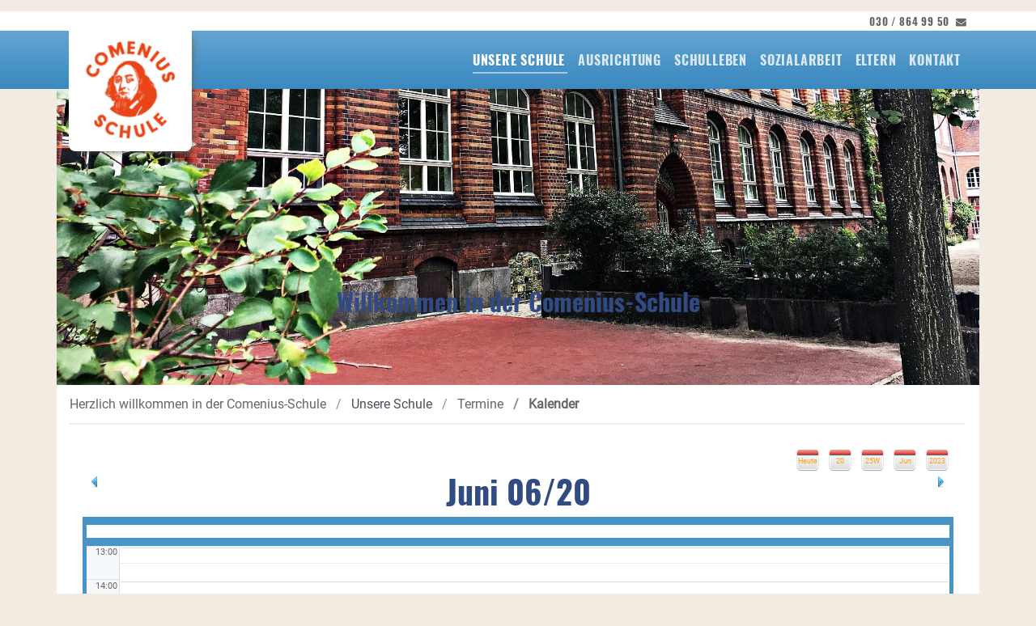

--- FILE ---
content_type: text/html; charset=utf-8
request_url: https://www.schule-comenius.de/unsere-schule/termine/kalender/?L=0&tx_cal_controller%5Byear%5D=2023&tx_cal_controller%5Bmonth%5D=06&tx_cal_controller%5Bday%5D=20&cHash=42201aa3627e5047c5abe641e58de2ae
body_size: 7333
content:
<!DOCTYPE html> <html lang="de"> <head> <meta charset="utf-8"> <!-- This website is powered by TYPO3 - inspiring people to share! TYPO3 is a free open source Content Management Framework initially created by Kasper Skaarhoj and licensed under GNU/GPL. TYPO3 is copyright 1998-2018 of Kasper Skaarhoj. Extensions are copyright of their respective owners. Information and contribution at https://typo3.org/ --> <meta name="generator" content="TYPO3 CMS"> <meta name="viewport" content="width=device-width, minimum-scale=1.0, maximum-scale=1.0, user-scalable=no, shrink-to-fit=no"> <link rel="stylesheet" type="text/css" href="https://www.schule-comenius.de/typo3temp/DynCss/bootstrap.scss-a458ffa0-a253e820-97504a70.css?1567364054" media="all"> <link rel="stylesheet" type="text/css" href="https://www.schule-comenius.de/typo3conf/ext/powermail/Resources/Public/Css/Basic.css?1542972150" media="all"> <link rel="stylesheet" type="text/css" href="https://www.schule-comenius.de/typo3temp/DynCss/fontawesome.scss-33748f8d-a253e820-ef1fde5e.css?1542969637" media="all"> <link rel="stylesheet" type="text/css" href="https://www.schule-comenius.de/typo3temp/DynCss/baguetteBox.scss-de302fd6-a253e820-ef1fde5e.css?1542969637" media="all"> <link rel="stylesheet" type="text/css" href="https://www.schule-comenius.de/typo3conf/ext/t3jtemplate/Resources/Public/Assets/css/fontawesomeLink.css?1542968434" media="all"> <link rel="stylesheet" type="text/css" href="https://www.schule-comenius.de/typo3conf/ext/t3jtemplate/Resources/Public/Assets/css/t3sbootstrap.css?1542968435" media="all"> <link rel="stylesheet" type="text/css" href="https://www.schule-comenius.de/typo3conf/ext/t3sbootstrap/Resources/Public/Contrib/Codesnippet/default.css?1538556770" media="all"> <link rel="stylesheet" type="text/css" href="https://www.schule-comenius.de/typo3conf/ext/t3jtemplate/Resources/Public/Assets/css/hoverEffects.css?1542968435" media="all"> <link rel="stylesheet" type="text/css" href="https://www.schule-comenius.de/typo3conf/ext/t3sbootstrap/Resources/Public/Contrib/animate.min.css?1538556770" media="all"> <link rel="stylesheet" type="text/css" href="https://cdnjs.cloudflare.com/ajax/libs/animate.css/3.5.2/animate.min.css" media="all"> <script src="https://www.schule-comenius.de/typo3temp/assets/js/3f441a5ecb.js?1542968791" type="text/javascript"></script> <meta name="geo.region" content="DE-BE" /><meta name="geo.placename" content="Berlin" /><meta name="geo.position" content="52.5156637;13.246579600000018" /><meta name="ICBM" content="52.5156637,13.246579600000018" /><title>Kalender | Comenius Schule Berlin</title><meta name="description" content=""><link rel="canonical" href="https://www.schule-comenius.de/unsere-schule/termine/kalender/?L=0&tx_cal_controller%5Byear%5D=2023&tx_cal_controller%5Bmonth%5D=06&tx_cal_controller%5Bday%5D=20&cHash=42201aa3627e5047c5abe641e58de2ae" /><meta property="og:type" content="website" /><meta property="og:title" content="Kalender" /><meta property="og:url" content="https://www.schule-comenius.de/unsere-schule/termine/kalender/?L=0&tx_cal_controller%5Byear%5D=2023&tx_cal_controller%5Bmonth%5D=06&tx_cal_controller%5Bday%5D=20&cHash=42201aa3627e5047c5abe641e58de2ae" /><meta property="og:site_name" content="" /><meta name="twitter:card" content="summary" /> <meta name="robots" content="index,nofollow" /> </head> <body id="page-69" class="onecol" style="padding-top:96px;" data-navbar-breakpoint="sm"> <div id="page-wrapper"><div class="navbar-meta container-fluid"><div class="container"><nav class="navbar-expand meta"><ul class="navbar-nav ml-auto small"><li class="nav-item"><a class="nav-link py-0 pr-0" href="tel:0308649950" target="_blank" title="weibo">030 / 864 99 50</a></li><li class="nav-item"><a href="mailto:sekretariat@comenius.schule.berlin.de" class="nav-link py-0 pr-0" title="call me"><i class="fas fa-envelope"></i></a></li><li class="nav-item d-none"><a href="#" data-toggle="collapse" data-target="#search" class="nav-link py-0 pr-2" title="search"><i class="fas fa-search"></i></a></li></ul></nav></div><div id="search" class="container px-0 collapse"><form method="post" class="form-inline my-2 my-lg-0 ml-auto" id="searchbox" action=""><div><input type="hidden" name="tx_indexedsearch_pi2[__referrer][@extension]" value="" /><input type="hidden" name="tx_indexedsearch_pi2[__referrer][@controller]" value="Standard" /><input type="hidden" name="tx_indexedsearch_pi2[__referrer][@action]" value="index" /><input type="hidden" name="tx_indexedsearch_pi2[__referrer][arguments]" value="YTowOnt9457540d699e2ae2421d2a5c4d1bb0519f2a3d1e5" /><input type="hidden" name="tx_indexedsearch_pi2[__referrer][@request]" value="a:3:{s:10:&quot;@extension&quot;;N;s:11:&quot;@controller&quot;;s:8:&quot;Standard&quot;;s:7:&quot;@action&quot;;s:5:&quot;index&quot;;}5bb78f8ce8ef3959ba888d9a7ceed0b29bd46246" /><input type="hidden" name="tx_indexedsearch_pi2[__trustedProperties]" value="a:1:{s:6:&quot;search&quot;;a:14:{s:9:&quot;_sections&quot;;i:1;s:13:&quot;_freeIndexUid&quot;;i:1;s:7:&quot;pointer&quot;;i:1;s:3:&quot;ext&quot;;i:1;s:10:&quot;searchType&quot;;i:1;s:14:&quot;defaultOperand&quot;;i:1;s:9:&quot;mediaType&quot;;i:1;s:9:&quot;sortOrder&quot;;i:1;s:5:&quot;group&quot;;i:1;s:11:&quot;languageUid&quot;;i:1;s:4:&quot;desc&quot;;i:1;s:15:&quot;numberOfResults&quot;;i:1;s:14:&quot;extendedSearch&quot;;i:1;s:5:&quot;sword&quot;;i:1;}}35616b5a903543b635fcdf8876ecde0aec555902" /></div><div class="tx-indexedsearch-hidden-fields"><input type="hidden" name="tx_indexedsearch_pi2[search][_sections]" value="0" /><input id="searchbox_freeIndexUid" type="hidden" name="tx_indexedsearch_pi2[search][_freeIndexUid]" value="_" /><input id="searchbox_pointer" type="hidden" name="tx_indexedsearch_pi2[search][pointer]" value="0" /><input type="hidden" name="tx_indexedsearch_pi2[search][ext]" value="" /><input type="hidden" name="tx_indexedsearch_pi2[search][searchType]" value="" /><input type="hidden" name="tx_indexedsearch_pi2[search][defaultOperand]" value="" /><input type="hidden" name="tx_indexedsearch_pi2[search][mediaType]" value="" /><input type="hidden" name="tx_indexedsearch_pi2[search][sortOrder]" value="" /><input type="hidden" name="tx_indexedsearch_pi2[search][group]" value="" /><input type="hidden" name="tx_indexedsearch_pi2[search][languageUid]" value="" /><input type="hidden" name="tx_indexedsearch_pi2[search][desc]" value="" /><input type="hidden" name="tx_indexedsearch_pi2[search][numberOfResults]" value="" /><input type="hidden" name="tx_indexedsearch_pi2[search][extendedSearch]" value="" /></div><label class="d-none" for="tx-indexedsearch-searchbox-sword">Searchbox</label><input placeholder="Suchen" class="tx-indexedsearch-searchbox-sword form-control mr-sm-2" id="tx-indexedsearch-searchbox-sword" type="text" name="tx_indexedsearch_pi2[search][sword]" /></form></div></div><div class="nav-overlay"></div><div class="container"><a href="https://www.schule-comenius.de/?L=0" class="navbar-logo text-center"><img class="img-fluid d-inline-block align-top" title="Comenius Schule Berlin" alt="Comenius Schule Berlin" src="https://www.schule-comenius.de/typo3temp/assets/_processed_/b/5/csm_comenius-schule-berlin-logo_e7cdf6972e.png" width="152" height="152" /></a></div><nav id="main-navbar" class="navbar navbar-dark py-3 navbar-expand-sm shrink bg-secondary fixed-top" data-shrinkcolorschemes="bg-secondary" data-shrinkcolor="navbar-dark" data-colorschemes="bg-secondary" data-color="navbar-dark"><div class="container"><a href="https://www.schule-comenius.de/?L=0" class="navbar-brand"></a><button class="navbar-toggler" type="button" data-toggle="collapse" data-target="#navbarToggler" aria-controls="navbarToggler" aria-expanded="false" aria-label="Toggle navigation"><span class="navbar-toggler-icon"></span></button><ul class="navbar-nav ml-auto navbar-side" id="navbarSide"><li class="nav-item active dropdown nav-0 navbar-side-item"><a class="nav-link dropdown-toggle text-uppercase" id="dropdown-menu-2" href="https://www.schule-comenius.de/?L=0" data-toggle="dropdown" role="button" aria-haspopup="true" aria-expanded="false"> Unsere Schule </a><div class="dropdown-menu sm-twoColumns row" aria-labelledby="dropdown-menu-2"><div class="col-sm-6 float-none float-sm-left px-0"><a href="https://www.schule-comenius.de/unsere-schule/grundschule/?L=0" target="_self" class="dropdown-item"> Grundschule </a><a href="https://www.schule-comenius.de/unsere-schule/foerderschwerpunkt-autismus/?L=0" target="_self" class="dropdown-item"> Förderschwerpunkt Autismus </a><a href="https://www.schule-comenius.de/unsere-schule/foerderschwerpunkt-lernen/?L=0" target="_self" class="dropdown-item"> Förderschwerpunkt Lernen </a><a href="https://www.schule-comenius.de/unsere-schule/produktives-lernen/?L=0" target="_self" class="dropdown-item"> Produktives Lernen </a><a href="https://www.schule-comenius.de/unsere-schule/iba/?L=0" target="_self" class="dropdown-item"> IBA </a></div><div class="col-sm-6 float-none float-sm-left px-0"><a href="https://www.schule-comenius.de/unsere-schule/klinikschule/?L=0" target="_self" class="dropdown-item"> Krankenhausschulen </a><a href="http://www.villa-comenius.de" target="_blank" class="dropdown-item"> Villa Comenius </a><a href="https://www.schule-comenius.de/unsere-schule/beruflicheorientierung/?L=0" target="_self" class="dropdown-item"> Berufliche Orientierung </a><a href="https://www.schule-comenius.de/unsere-schule/termine/?L=0" target="_self" class="dropdown-item"> Termine </a></div></div></li><li class="nav-item dropdown nav-1 navbar-side-item"><a class="nav-link dropdown-toggle text-uppercase" id="dropdown-menu-6" href="https://www.schule-comenius.de/ausrichtung/leitbild/?L=0" data-toggle="dropdown" role="button" aria-haspopup="true" aria-expanded="false"> Ausrichtung </a><div class="dropdown-menu " aria-labelledby="dropdown-menu-6"><a href="https://www.schule-comenius.de/ausrichtung/leitbild/?L=0" target="_self" class="dropdown-item"> Leitbild </a><a href="https://www.schule-comenius.de/ausrichtung/handy-vereinbarung/?L=0" target="_self" class="dropdown-item"> Handy-Vereinbarung </a><a href="https://www.schule-comenius.de/ausrichtung/schulordnung/?L=0" target="_self" class="dropdown-item"> Schulordnung </a><a href="https://www.schule-comenius.de/ausrichtung/schic/?L=0" target="_self" class="dropdown-item"> SchiC </a></div></li><li class="nav-item dropdown nav-2 navbar-side-item"><a class="nav-link dropdown-toggle text-uppercase" id="dropdown-menu-7" href="https://www.schule-comenius.de/schulleben/deutsch/?L=0" data-toggle="dropdown" role="button" aria-haspopup="true" aria-expanded="false"> Schulleben </a><div class="dropdown-menu sm-twoColumns row" aria-labelledby="dropdown-menu-7"><div class="col-sm-6 float-none float-sm-left px-0"><a href="https://www.schule-comenius.de/schulleben/deutsch/?L=0" target="_self" class="dropdown-item"> Deutsch </a><a href="https://www.schule-comenius.de/schulleben/religion/?L=0" target="_self" class="dropdown-item"> Religion </a><a href="https://www.schule-comenius.de/schulleben/ausfluege-projekte/?L=0" target="_self" class="dropdown-item"> Ausflüge &amp; Projekte </a><a href="https://www.schule-comenius.de/schulleben/gesellschaftswissenschaften/?L=0" target="_self" class="dropdown-item"> GeWi </a><a href="https://www.schule-comenius.de/schulleben/musik/?L=0" target="_self" class="dropdown-item"> Musik </a></div><div class="col-sm-6 float-none float-sm-left px-0"><a href="https://www.schule-comenius.de/schulleben/kunst/?L=0" target="_self" class="dropdown-item"> Kunst </a><a href="https://www.schule-comenius.de/schulleben/wat/?L=0" target="_self" class="dropdown-item"> WAT </a><a href="https://www.schule-comenius.de/schulleben/sachunterricht/?L=0" target="_self" class="dropdown-item"> Sachunterricht </a><a href="https://www.schule-comenius.de/schulleben/iba-holz/?L=0" target="_self" class="dropdown-item"> IBA Holz </a><a href="https://www.schule-comenius.de/schulleben/cafeteria/?L=0" target="_self" class="dropdown-item"> Cafeteria </a></div></div></li><li class="nav-item dropdown nav-3 navbar-side-item"><a class="nav-link dropdown-toggle text-uppercase" id="dropdown-menu-8" href="https://www.schule-comenius.de/sozialarbeit/foerderschwerpunktlernen/?L=0" data-toggle="dropdown" role="button" aria-haspopup="true" aria-expanded="false"> Sozialarbeit </a><div class="dropdown-menu " aria-labelledby="dropdown-menu-8"><a href="https://www.schule-comenius.de/sozialarbeit/foerderschwerpunktlernen/?L=0" target="_self" class="dropdown-item"> Förderschwerpunkt Lernen </a><a href="https://www.schule-comenius.de/sozialarbeit/grundschule/?L=0" target="_self" class="dropdown-item"> Grundschule </a><a href="https://www.schule-comenius.de/sozialarbeit/schulstation/?L=0" target="_self" class="dropdown-item"> Schulstation McPeace </a></div></li><li class="nav-item dropdown nav-4 navbar-side-item"><a class="nav-link dropdown-toggle text-uppercase" id="dropdown-menu-9" href="https://www.schule-comenius.de/eltern/troedelmarkt/?L=0" data-toggle="dropdown" role="button" aria-haspopup="true" aria-expanded="false"> Eltern </a><div class="dropdown-menu " aria-labelledby="dropdown-menu-9"><a href="https://www.schule-comenius.de/eltern/troedelmarkt/?L=0" target="_self" class="dropdown-item"> Trödelmarkt </a><a href="https://www.schule-comenius.de/eltern/foerderverein/?L=0" target="_self" class="dropdown-item"> Förderverein </a></div></li><li class="nav-item nav-5 navbar-side-item"><a href="https://www.schule-comenius.de/kontakt/?L=0" target="_self" class="nav-link text-uppercase"> Kontakt </a></li></ul></div></nav><div class="jumbotron "><div class="container"><!--TYPO3SEARCH_begin--><div id="carousel-116" class="carousel slide" data-ride="carousel" data-interval="10000"><div class="carousel-inner"><div class="carousel-item"><figure><picture><source srcset="https://www.schule-comenius.de/gebaeude-9a9.jpg 1200w, https://www.schule-comenius.de/gebaeude-cca.jpg 1600w, https://www.schule-comenius.de/gebaeude-b98.jpg 1920w, https://www.schule-comenius.de/gebaeude-2d2.jpg 2600w" media="(min-width: 1200px)" sizes="(min-width: 1600px) 1600px, 100vw" /><source srcset="https://www.schule-comenius.de/gebaeude-db9.jpg 576w, https://www.schule-comenius.de/gebaeude-ae0.jpg 768w, https://www.schule-comenius.de/gebaeude-c3b.jpg 992w, https://www.schule-comenius.de/gebaeude-8fb.jpg 1200w" media="(min-width: 576px)" sizes="(min-width: 1600px) 1600px, 100vw" /><source srcset="https://www.schule-comenius.de/gebaeude-926.jpg 380w, https://www.schule-comenius.de/gebaeude-6f8.jpg 575w" media="(max-width: 575px)" sizes="(min-width: 1600px) 1600px, 100vw" /><img class="img-fluid" alt="image-96" srcset="https://www.schule-comenius.de/gebaeude-436.jpg" width="1600" /></picture><figcaption class="carousel-caption"><div><h5 class="animated rotateIn"> Willkommen in der Comenius-Schule </h5></div></figcaption></figure></div></div></div><!--TYPO3SEARCH_end--></div></div><nav class="breadcrumb rounded-0"><div class="container"><a class="breadcrumb-item" href="https://www.schule-comenius.de/?L=0"> Herzlich willkommen in der Comenius-Schule </a><span class="breadcrumb-item"> Unsere Schule </span><a class="breadcrumb-item" href="https://www.schule-comenius.de/unsere-schule/termine/?L=0"> Termine </a><span class="breadcrumb-item active"> Kalender </span></div></nav><div class="container px-0"><div id="page-content" class="main-content"><main class="main-content pt-0"><!--TYPO3SEARCH_begin--><div id="c27" class="p-5 mb-5 bg-customOne"><div class="tx-cal-controller "><!--day.tmpl--><div class="header-buttons" ><div class="year-button d-none d-md-block"><a href="https://www.schule-comenius.de/unsere-schule/termine/kalender/?L=0&amp;tx_cal_controller%5Byear%5D=2023&amp;cHash=d38f56aeb1b38518a61e31b1a0f02af2" title="Jahresansicht" class="url">2023</a></div><div class="month-button"><a href="https://www.schule-comenius.de/unsere-schule/termine/kalender/?L=0&amp;tx_cal_controller%5Byear%5D=2023&amp;tx_cal_controller%5Bmonth%5D=06&amp;cHash=34166a5f3c7854ad207d0243f434e9f7" title="Monatsansicht" class="url">Jun</a></div><div class="week-button"><a href="https://www.schule-comenius.de/unsere-schule/termine/kalender/?L=0&amp;tx_cal_controller%5Byear%5D=2023&amp;tx_cal_controller%5Bweek%5D=25&amp;tx_cal_controller%5Bweekday%5D=2&amp;cHash=4d5208029262e442335437b0fd8d63b7" title="Wochenansicht" class="url">25W</a></div><div class="day-button"><a href="https://www.schule-comenius.de/unsere-schule/termine/kalender/?L=0&amp;tx_cal_controller%5Byear%5D=2023&amp;tx_cal_controller%5Bmonth%5D=06&amp;tx_cal_controller%5Bday%5D=20&amp;cHash=42201aa3627e5047c5abe641e58de2ae" title="Tagesansicht" class="url">20</a></div><div class="today-button"><a href="https://www.schule-comenius.de/unsere-schule/termine/kalender/?L=0&amp;tx_cal_controller%5Bday%5D=03&amp;tx_cal_controller%5Byear%5D=2025" title="Heute">Heute</a></div></div><br style="clear: both;"/><div class="view-header"><div class="previous-button"><a href="https://www.schule-comenius.de/unsere-schule/termine/kalender/?L=0&amp;tx_cal_controller%5Byear%5D=2023&amp;tx_cal_controller%5Bmonth%5D=06&amp;tx_cal_controller%5Bday%5D=19&amp;cHash=7cf43f5269c46cdceb22be9360d376f0" title="Vorheriger Tag" class="url"><img src="https://www.schule-comenius.de/typo3conf/ext/cal/Resources/Public/v2/img/control-180.png" alt="[Previous Day]" /></a></div><div class="next-button"><a href="https://www.schule-comenius.de/unsere-schule/termine/kalender/?L=0&amp;tx_cal_controller%5Byear%5D=2023&amp;tx_cal_controller%5Bmonth%5D=06&amp;tx_cal_controller%5Bday%5D=21&amp;cHash=b7fa6e2ff27bf4ba62bef65c2ec6e334" title="Folgender Tag" class="url"><img src="https://www.schule-comenius.de/typo3conf/ext/cal/Resources/Public/v2/img/control.png" alt="[Next Day]" /></a></div><h1>Juni 06/20</h1></div><div class="dayview"><div class="gridcontainer"><table class="gridcontainertop allday"><tbody><tr><td class="st-c st-s">&nbsp;</td></tr></tbody></table><div class="scrolltime"><table class="timetable" style="height:630"><tbody><tr height="1"><td class="width"></td><td><div class="wrapper"><div class="hours"><div class="cell"><div class="line"></div></div><div class="cell"><div class="line"></div></div><div class="cell"><div class="line"></div></div><div class="cell"><div class="line"></div></div><div class="cell"><div class="line"></div></div><div class="cell"><div class="line"></div></div><div class="cell"><div class="line"></div></div><div class="cell"><div class="line"></div></div><div class="cell"><div class="line"></div></div><div class="cell"><div class="line"></div></div><div class="cell"><div class="line"></div></div><div class="cell"><div class="line"></div></div><div class="cell"><div class="line"></div></div><div class="cell"><div class="line"></div></div><div class="cell"><div class="line"></div></div></div></div></td></tr><tr><td class="times"><div><div class="timeborder" id="time_08">08:00</div></div><div><div class="timeborder" id="time_9">09:00</div></div><div><div class="timeborder" id="time_10">10:00</div></div><div><div class="timeborder" id="time_11">11:00</div></div><div><div class="timeborder" id="time_12">12:00</div></div><div><div class="timeborder" id="time_13">13:00</div></div><div><div class="timeborder" id="time_14">14:00</div></div><div><div class="timeborder" id="time_15">15:00</div></div><div><div class="timeborder" id="time_16">16:00</div></div><div><div class="timeborder" id="time_17">17:00</div></div><div><div class="timeborder" id="time_18">18:00</div></div><div><div class="timeborder" id="time_19">19:00</div></div><div><div class="timeborder" id="time_20">20:00</div></div><div><div class="timeborder" id="time_21">21:00</div></div><div><div class="timeborder" id="time_22">22:00</div></div></td><td class="event-column"><div class="wrapper"><div style="top: 280px; left: 0%; width: 100%;" class="vevent default_catheader"><a href="https://www.schule-comenius.de/unsere-schule/termine/kalender/?tx_cal_controller%5Bday%5D=20&amp;tx_cal_controller%5Bmonth%5D=06&amp;tx_cal_controller%5Btype%5D=tx_cal_phpicalendar&amp;tx_cal_controller%5Buid%5D=524&amp;tx_cal_controller%5Bview%5D=event&amp;tx_cal_controller%5Byear%5D=2023&amp;L=0&amp;cHash=0bbafb74f64afcae445215423bf6f644" title="Asp-Konferenz, R411" class="url"><dl style="height: 7px;"><span class="popup"><span title="20230620T144500" class="dtstart"></span></span><dd><span class="summary">Asp-Konferenz, R411</span></dd></dl></a></div><div style="top: 375px; left: 0%; width: 100%;" class="vevent default_catheader"><a href="https://www.schule-comenius.de/unsere-schule/termine/kalender/?L=0&amp;tx_cal_controller%5Bview%5D=event&amp;tx_cal_controller%5Btype%5D=tx_cal_phpicalendar&amp;tx_cal_controller%5Buid%5D=491&amp;tx_cal_controller%5Byear%5D=2023&amp;tx_cal_controller%5Bmonth%5D=06&amp;tx_cal_controller%5Bday%5D=20&amp;cHash=b8e690b2dd250713a1781ff58c763c84" title="Gesamtkonferenz, Aula" class="url"><dl style="height: 18px;"><span class="popup"><span title="20230620T170000" class="dtstart"></span></span><dd><span class="summary">Gesamtkonferenz, Aula</span></dd></dl></a></div><div style="top: 469px; left: 0%; width: 100%;" class="vevent default_catheader"><a href="https://www.schule-comenius.de/unsere-schule/termine/kalender/?tx_cal_controller%5Bday%5D=20&amp;tx_cal_controller%5Bmonth%5D=06&amp;tx_cal_controller%5Btype%5D=tx_cal_phpicalendar&amp;tx_cal_controller%5Buid%5D=493&amp;tx_cal_controller%5Bview%5D=event&amp;tx_cal_controller%5Byear%5D=2023&amp;L=0&amp;cHash=e1f8b779ad75548072614e90c6784043" title="Schulkonferenz" class="url"><dl style="height: 7px;"><span class="popup"><span title="20230620T191500" class="dtstart"></span></span><dd><span class="summary">Schulkonferenz</span></dd></dl></a></div></div></td></tr></tbody></table></div></div></div><script type="text/javascript"> var now = new Date(); document.getElementById('time_'+now.getHours()).scrollIntoView(true); </script><!--/day.tmpl--></div></div><!--TYPO3SEARCH_end--></main></div></div></div><footer id="page-footer" class="jumbotron-fluid"><div class="container"><div class="row"><!--TYPO3SEARCH_begin--><div class="container grid"><div class="row row-eq-height my-5"><div class="col-md-4 col-12"></div><div class="col-md-4 col-12"><div id="c121" class="p-5 mb-5 bg-customOne"><div class="gallery text-center text-md-center" data-ce-columns="1" data-ce-images="3"><div class="row mx-auto"><div class="col-sm first-figure last-figure"><figure class="image"><a href="http://www.villa-comenius.de/" target="_blank"><picture><source srcset="https://www.schule-comenius.de/villa-comenius-d60.png 385w, https://www.schule-comenius.de/villa-comenius-7d1.png 576w, https://www.schule-comenius.de/villa-comenius-e1b.png 768w, https://www.schule-comenius.de/villa-comenius-471.png 992w, https://www.schule-comenius.de/villa-comenius-ef5.png 1200w" media="(min-width: 1200px)" sizes="(min-width: 340px) 340px, 100vw" /><source srcset="https://www.schule-comenius.de/villa-comenius-d60.png 385w, https://www.schule-comenius.de/villa-comenius-7d1.png 576w, https://www.schule-comenius.de/villa-comenius-e1b.png 768w, https://www.schule-comenius.de/villa-comenius-471.png 992w, https://www.schule-comenius.de/villa-comenius-ef5.png 1200w" media="(min-width: 576px)" sizes="(min-width: 340px) 340px, 100vw" /><source srcset="https://www.schule-comenius.de/villa-comenius-543.png 60w, https://www.schule-comenius.de/villa-comenius-b80.png 100w, https://www.schule-comenius.de/villa-comenius-35b.png 200w, https://www.schule-comenius.de/villa-comenius-d60.png 385w, https://www.schule-comenius.de/villa-comenius-484.png 575w" media="(max-width: 575px)" sizes="(min-width: 340px) 340px, 100vw" /><img class="img-fluid" srcset="https://www.schule-comenius.de/villa-comenius-df6.png" width="340" alt="" /></picture></a></figure></div></div><div class="row mx-auto"><div class="col-sm first-figure last-figure"><figure class="image"><a href="https://www.pfefferwerk.de/pfefferwerk/" target="_blank"><picture><source srcset="https://www.schule-comenius.de/logo-76d.png 385w, https://www.schule-comenius.de/logo-7c2.png 576w, https://www.schule-comenius.de/logo-cc6.png 768w, https://www.schule-comenius.de/logo-851.png 992w, https://www.schule-comenius.de/logo-8df.png 1200w" media="(min-width: 1200px)" sizes="(min-width: 397px) 397px, 100vw" /><source srcset="https://www.schule-comenius.de/logo-76d.png 385w, https://www.schule-comenius.de/logo-7c2.png 576w, https://www.schule-comenius.de/logo-cc6.png 768w, https://www.schule-comenius.de/logo-851.png 992w, https://www.schule-comenius.de/logo-8df.png 1200w" media="(min-width: 576px)" sizes="(min-width: 397px) 397px, 100vw" /><source srcset="https://www.schule-comenius.de/logo-a86.png 60w, https://www.schule-comenius.de/logo-906.png 100w, https://www.schule-comenius.de/logo-b1e.png 200w, https://www.schule-comenius.de/logo-76d.png 385w, https://www.schule-comenius.de/logo-c8d.png 575w" media="(max-width: 575px)" sizes="(min-width: 397px) 397px, 100vw" /><img class="img-fluid" srcset="https://www.schule-comenius.de/logo-746.png" width="397" alt="" /></picture></a></figure></div></div><div class="row mx-auto"><div class="col-sm first-figure last-figure"><figure class="image"><a href="https://www.stiftung-spi.de/" target="_blank"><picture><source srcset="https://www.schule-comenius.de/neuer-logo-kasten-jsa-spi-web-verb-02a.jpg 385w, https://www.schule-comenius.de/neuer-logo-kasten-jsa-spi-web-verb-3d5.jpg 576w, https://www.schule-comenius.de/neuer-logo-kasten-jsa-spi-web-verb-e85.jpg 768w, https://www.schule-comenius.de/neuer-logo-kasten-jsa-spi-web-verb-017.jpg 992w, https://www.schule-comenius.de/neuer-logo-kasten-jsa-spi-web-verb-a9a.jpg 1200w" media="(min-width: 1200px)" sizes="(min-width: 800px) 800px, 100vw" /><source srcset="https://www.schule-comenius.de/neuer-logo-kasten-jsa-spi-web-verb-02a.jpg 385w, https://www.schule-comenius.de/neuer-logo-kasten-jsa-spi-web-verb-3d5.jpg 576w, https://www.schule-comenius.de/neuer-logo-kasten-jsa-spi-web-verb-e85.jpg 768w, https://www.schule-comenius.de/neuer-logo-kasten-jsa-spi-web-verb-017.jpg 992w, https://www.schule-comenius.de/neuer-logo-kasten-jsa-spi-web-verb-a9a.jpg 1200w" media="(min-width: 576px)" sizes="(min-width: 800px) 800px, 100vw" /><source srcset="https://www.schule-comenius.de/neuer-logo-kasten-jsa-spi-web-verb-7fa.jpg 60w, https://www.schule-comenius.de/neuer-logo-kasten-jsa-spi-web-verb-0f6.jpg 100w, https://www.schule-comenius.de/neuer-logo-kasten-jsa-spi-web-verb-ef9.jpg 200w, https://www.schule-comenius.de/neuer-logo-kasten-jsa-spi-web-verb-02a.jpg 385w, https://www.schule-comenius.de/neuer-logo-kasten-jsa-spi-web-verb-fa7.jpg 575w" media="(max-width: 575px)" sizes="(min-width: 800px) 800px, 100vw" /><img class="img-fluid" srcset="https://www.schule-comenius.de/neuer-logo-kasten-jsa-spi-web-verb-4f2.jpg" width="800" alt="" /></picture></a></figure></div></div></div></div></div><div class="col-md-4 col-12"><div id="c14" class="p-5 bg-customOne"><header class="header-14 h-9"><span class="h4 "> Anschrift </span></header><div><div><p><strong>Schulleiterin: Ulrike Walther</strong><br /><span class="small"><em>[sie/ihr; Anrede: Frau Walther]</em></span><br /><strong>Sekretariat: Franziska Obaina</strong><br /><span class="small"><em>[sie/ihr; Anrede: Frau Obaina]</em></span><br /><strong>Verwaltungsleitung: Vanessa Brodowski</strong><br /><span class="small"><em>[sie/ihr; Anrede: Frau Brodowski]</em></span></p><p>Comenius-Schule<br /> Gieselerstraße 4<br /> 10713 Berlin</p><p>Tel.: 030 / 864 99 50<br /> Fax.: 030 / 864 99 518<br /> E-Mail: sekretariat@comenius.schule.berlin.de</p></div></div><p>&nbsp;</p><p><span class="badge badge-warning"><a href="https://www.schule-comenius.de/kontakt/?L=0#c62" class="btn btn-warning">Kontaktieren Sie uns</a></span></p></div></div></div></div><!--TYPO3SEARCH_end--></div></div><div class="footer bg-primary"><div class="container"><div class="navbar-expand nav-footer"><ul id="footerMenu" class="navbar-nav justify-content-center"><li class="nav-item nav-0"><a href="https://www.schule-comenius.de/impressum/?L=0" title="Impressum / Datenschutz" target="_self" class="nav-link text-uppercase footer-item">Impressum / Datenschutz </a></li></ul><hr /></div><div class="copyright"><p class="text-center">Alle Elemente dieser Seite sind urherberrechtich geschützt. <br />© Comenius Schule Berlin | 2018 | Alle Rechte vorbehalten </p></div></div></div><div class="container-fluid"><div class="container"></div><div class="modal-hidden"><div class="modal fade" id="modal-box" tabindex="-1" role="dialog" aria-hidden="true"><div class="modal-dialog default"><div class="modal-content"><div class="modal-header"><header class="header-box h-0"><h2></h2></header><button type="button" class="close" data-dismiss="modal" aria-label="Schließen"><i class="far fa-times-circle"></i></button></div><div class="modal-body"><div id="frame"></div></div></div></div></div></div></div></footer><a class="back-to-top" style="display: none;" title="to top" href="https://www.schule-comenius.de/unsere-schule/termine/kalender/?L=0"><i class="fa fa-chevron-circle-up fa-4x" aria-hidden="true"></i><span class="d-none">back-to-top</span></a> <script src="https://www.schule-comenius.de/typo3conf/ext/t3sbootstrap/Resources/Public/Contrib/jquery.min.js?1538556770" type="text/javascript"></script> <script src="https://www.schule-comenius.de/typo3conf/ext/t3sbootstrap/Resources/Public/Contrib/popper.min.js?1538556770" type="text/javascript"></script> <script src="https://www.schule-comenius.de/typo3conf/ext/t3sbootstrap/Resources/Public/Contrib/Bootstrap/js/bootstrap.min.js?1538556770" type="text/javascript"></script> <script src="https://www.schule-comenius.de/typo3conf/ext/t3sbootstrap/Resources/Public/Contrib/jquery.easing.min.js?1538556770" type="text/javascript"></script> <script src="https://www.schule-comenius.de/typo3conf/ext/powermail/Resources/Public/JavaScripts/Libraries/jquery.datetimepicker.min.js?1542972165" type="text/javascript"></script> <script src="https://www.schule-comenius.de/typo3conf/ext/powermail/Resources/Public/JavaScripts/Libraries/parsley.min.js?1542972165" type="text/javascript"></script> <script src="https://www.schule-comenius.de/typo3conf/ext/powermail/Resources/Public/JavaScripts/Powermail/Tabs.min.js?1542972164" type="text/javascript"></script> <script src="https://www.schule-comenius.de/typo3conf/ext/powermail/Resources/Public/JavaScripts/Powermail/Form.min.js?1542972165" type="text/javascript"></script> <script src="https://www.schule-comenius.de/typo3conf/ext/t3sbootstrap/Resources/Public/Contrib/Lightbox/js/baguetteBox.min.js?1538556770" type="text/javascript"></script> <script src="https://www.schule-comenius.de/typo3conf/ext/t3sbootstrap/Resources/Public/Contrib/Codesnippet/highlight.pack.js?1538556770" type="text/javascript"></script> <script src="https://www.schule-comenius.de/typo3conf/ext/t3sbootstrap/Resources/Public/Contrib/lazyload.min.js?1538556770" type="text/javascript"></script> <script src="https://www.schule-comenius.de/typo3conf/ext/t3jtemplate/Resources/Public/Assets/js/picturefill.min.js?1542968434" type="text/javascript"></script> <script src="https://www.schule-comenius.de/typo3conf/ext/t3jtemplate/Resources/Public/Assets/js/browser_detect.js?1542968434" type="text/javascript"></script> <script src="https://www.schule-comenius.de/typo3temp/assets/js/bd3ddebd32.js?1542983759" type="text/javascript"></script> <script type="application/ld+json">{"@context":"http:\/\/schema.org","@type":"WebSite","url":"https:\/\/www.schule-comenius.de\/","potentialAction":{"@type":"SearchAction","target":"https:\/\/www.schule-comenius.de\/?L=0&searchterm={search_term_string}","query-input":"required name=search_term_string"}}</script><script type="application/ld+json">{"@context":"http:\/\/schema.org","@type":"BreadcrumbList","itemListElement":[{"@type":"ListItem","position":1,"item":{"@id":"https:\/\/www.schule-comenius.de\/?L=0","name":"Herzlich willkommen in der Comenius-Schule"}},{"@type":"ListItem","position":2,"item":{"@id":"https:\/\/www.schule-comenius.de\/unsere-schule\/?L=0","name":"Unsere Schule"}},{"@type":"ListItem","position":3,"item":{"@id":"https:\/\/www.schule-comenius.de\/unsere-schule\/termine\/?L=0","name":"Termine"}}]}</script> </body> </html>

--- FILE ---
content_type: text/css
request_url: https://www.schule-comenius.de/typo3temp/DynCss/bootstrap.scss-a458ffa0-a253e820-97504a70.css?1567364054
body_size: 45291
content:
@font-face {
  font-family: "Roboto-Regular";
  src: url("../../../../uploads/tx_t3sbootstrap/../fonts/Roboto-Regular.eot");
  src: url("../../../../uploads/tx_t3sbootstrap/../fonts/Roboto-Regular.eot") format("eot"), url("../../../../uploads/tx_t3sbootstrap/../fonts/Roboto-Regular.woff2") format("woff2"), url("../../../../uploads/tx_t3sbootstrap/../fonts/Roboto-Regular.woff") format("woff"), url("../../../../uploads/tx_t3sbootstrap/../fonts/Roboto-Regular.ttf") format("truetype"), url("../../../../uploads/tx_t3sbootstrap/../fonts/Roboto-Regular.svg") format("svg"); }

@font-face {
  font-family: "Roboto-Italic";
  src: url("../../../../uploads/tx_t3sbootstrap/../fonts/Roboto-Italic.eot");
  src: url("../../../../uploads/tx_t3sbootstrap/../fonts/Roboto-Italic.eot") format("eot"), url("../../../../uploads/tx_t3sbootstrap/../fonts/Roboto-Italic.woff2") format("woff2"), url("../../../../uploads/tx_t3sbootstrap/../fonts/Roboto-Italic.woff") format("woff"), url("../../../../uploads/tx_t3sbootstrap/../fonts/Roboto-Italic.ttf") format("truetype"), url("../../../../uploads/tx_t3sbootstrap/../fonts/Roboto-Italic.svg") format("svg"); }
/*
 @font-face{
 font-family:"Sketch Block W03 Bold";
 src:url("../../../../uploads/tx_t3sbootstrap/../fonts/e0341003-9e6b-4496-821b-d85e1487d3da.eot?#iefix");
 src:url("../../../../uploads/tx_t3sbootstrap/../fonts/e0341003-9e6b-4496-821b-d85e1487d3da.eot?#iefix") format("eot"),
 url("../../../../uploads/tx_t3sbootstrap/../fonts/94e1be72-f0ad-40fa-9796-6ded75214054.woff2") format("woff2"),
 url("../../../../uploads/tx_t3sbootstrap/../fonts/fa1d8264-a4dc-44be-947d-2dcdcb46dc18.woff") format("woff"),
 url("../../../../uploads/tx_t3sbootstrap/../fonts/39f3db8a-f28e-430c-8359-f8de0b732538.ttf") format("truetype"),
 url("../../../../uploads/tx_t3sbootstrap/../fonts/6cac9f68-30ef-4ef8-a2da-20ab0613955d.svg#6cac9f68-30ef-4ef8-a2da-20ab0613955d") format("svg");
 }
 @font-face{
 font-family:"Material Icons";
 src:url("../../../../uploads/tx_t3sbootstrap/../fonts/Material-Design-Icons.eot");
 src:url("../../../../uploads/tx_t3sbootstrap/../fonts/Material-Design-Icons.eot") format("eot"),
 url("../../../../uploads/tx_t3sbootstrap/../fonts/Material-Design-Icons.woff2") format("woff2"),
 url("../../../../uploads/tx_t3sbootstrap/../fonts/Material-Design-Icons.woff") format("woff"),
 url("../../../../uploads/tx_t3sbootstrap/../fonts/Material-Design-Icons.ttf") format("truetype"),
 url("../../../../uploads/tx_t3sbootstrap/../fonts/Material-Design-Icons.svg") format("svg");
 }
 */
@font-face {
  font-family: "Oswald Bold";
  src: url("../../../../uploads/tx_t3sbootstrap/../fonts/Oswald-Bold.eot?#iefix");
  src: url("../../../../uploads/tx_t3sbootstrap/../fonts/Oswald-Bold.eot?#iefix") format("eot"), url("../../../../uploads/tx_t3sbootstrap/../fonts/Oswald-Bold.woff2") format("woff2"), url("../../../../uploads/tx_t3sbootstrap/../fonts/Oswald-Bold.woff") format("woff"), url("../../../../uploads/tx_t3sbootstrap/../fonts/Oswald-Bold.ttf") format("truetype"), url("../../../../uploads/tx_t3sbootstrap/../fonts/Oswald-Bold.svg#Oswald-Bold") format("svg"); }
/*!
 * Bootstrap v4.1.2 (https://getbootstrap.com/)
 * Copyright 2011-2018 The Bootstrap Authors
 * Copyright 2011-2018 Twitter, Inc.
 * Licensed under MIT (https://github.com/twbs/bootstrap/blob/master/LICENSE)
 */
:root {
  --blue: #a5bbdd;
  --indigo: #6610f2;
  --purple: #6f42c1;
  --pink: #e83e8c;
  --red: #b5123e;
  --orange: #fd7e14;
  --yellow: #dd5600;
  --green: #9abb5a;
  --teal: #20c997;
  --cyan: #2fa4e7;
  --white: #fff;
  --gray: #868e96;
  --gray-dark: #343a40;
  --primary: #0c7ac7;
  --secondary: #4893c7;
  --success: #1aac21;
  --info: #1dc325;
  --warning: #ff9f15;
  --danger: #e8471d;
  --light: #f8f9fa;
  --dark: #343a40;
  --primary: #0c7ac7;
  --secondary: #4893c7;
  --success: #1aac21;
  --info: #1dc325;
  --warning: #ff9f15;
  --danger: #e8471d;
  --light: #f8f9fa;
  --dark: #343a40;
  --breakpoint-xs: 0;
  --breakpoint-sm: 576px;
  --breakpoint-md: 768px;
  --breakpoint-lg: 992px;
  --breakpoint-xl: 1200px;
  --font-family-sans-serif: Roboto-Regular;
  --font-family-monospace: SFMono-Regular, Menlo, Monaco, Consolas, Liberation Mono, Courier New, monospace; }

*, *::before, *::after {
  box-sizing: border-box; }

html {
  font-family: sans-serif;
  line-height: 1.15;
  -webkit-text-size-adjust: 100%;
  -ms-text-size-adjust: 100%;
  -ms-overflow-style: scrollbar;
  -webkit-tap-highlight-color: rgba(0, 0, 0, 0); }
  @-ms-viewport {
    width: device-width; }

article, aside, figcaption, figure, footer, header, hgroup, main, nav, section {
  display: block; }

body {
  margin: 0;
  font-family: "Roboto-Regular";
  font-size: 1rem;
  font-weight: 400;
  line-height: 1.5;
  color: #495057;
  text-align: left;
  background-color: #f1ebe1; }

[tabindex="-1"]:focus {
  outline: 0 !important; }

hr {
  box-sizing: content-box;
  height: 0;
  overflow: visible; }

h1, h2, h3, h4, h5, h6 {
  margin-top: 0;
  margin-bottom: 0.5rem; }

p {
  margin-top: 0;
  margin-bottom: 1rem; }

abbr[title], abbr[data-original-title] {
  text-decoration: underline;
  text-decoration: underline dotted;
  cursor: help;
  border-bottom: 0; }

address {
  margin-bottom: 1rem;
  font-style: normal;
  line-height: inherit; }

ol, ul, dl {
  margin-top: 0;
  margin-bottom: 1rem; }

ol ol, ul ul, ol ul, ul ol {
  margin-bottom: 0; }

dt {
  font-weight: 700; }

dd {
  margin-bottom: 0.5rem;
  margin-left: 0; }

blockquote {
  margin: 0 0 1rem; }

dfn {
  font-style: italic; }

b, strong {
  font-weight: bolder; }

small {
  font-size: 80%; }

sub, sup {
  position: relative;
  font-size: 75%;
  line-height: 0;
  vertical-align: baseline; }

sub {
  bottom: -0.25em; }

sup {
  top: -0.5em; }

a {
  color: #ff9f15;
  text-decoration: none;
  background-color: transparent;
  -webkit-text-decoration-skip: objects; }
  a:hover {
    color: #0c7ac7;
    text-decoration: none; }

a:not([href]):not([tabindex]) {
  color: inherit;
  text-decoration: none; }
  a:not([href]):not([tabindex]):hover, a:not([href]):not([tabindex]):focus {
    color: inherit;
    text-decoration: none; }
  a:not([href]):not([tabindex]):focus {
    outline: 0; }

pre, code, kbd, samp {
  font-family: SFMono-Regular, Menlo, Monaco, Consolas, "Liberation Mono", "Courier New", monospace;
  font-size: 1em; }

pre {
  margin-top: 0;
  margin-bottom: 1rem;
  overflow: auto;
  -ms-overflow-style: scrollbar; }

figure {
  margin: 0 0 1rem; }

img {
  vertical-align: middle;
  border-style: none; }

svg:not(:root) {
  overflow: hidden;
  vertical-align: middle; }

table {
  border-collapse: collapse; }

caption {
  padding-top: 0.75rem;
  padding-bottom: 0.75rem;
  color: #868e96;
  text-align: left;
  caption-side: bottom; }

th {
  text-align: inherit; }

label {
  display: inline-block;
  margin-bottom: 0.5rem; }

button {
  border-radius: 0; }

button:focus {
  outline: 1px dotted;
  outline: 5px auto -webkit-focus-ring-color; }

input, button, select, optgroup, textarea {
  margin: 0;
  font-family: inherit;
  font-size: inherit;
  line-height: inherit; }

button, input {
  overflow: visible; }

button, select {
  text-transform: none; }

button, html [type="button"], [type="reset"], [type="submit"] {
  -webkit-appearance: button; }

button::-moz-focus-inner, [type="button"]::-moz-focus-inner, [type="reset"]::-moz-focus-inner, [type="submit"]::-moz-focus-inner {
  padding: 0;
  border-style: none; }

input[type="radio"], input[type="checkbox"] {
  box-sizing: border-box;
  padding: 0; }

input[type="date"], input[type="time"], input[type="datetime-local"], input[type="month"] {
  -webkit-appearance: listbox; }

textarea {
  overflow: auto;
  resize: vertical; }

fieldset {
  min-width: 0;
  padding: 0;
  margin: 0;
  border: 0; }

legend {
  display: block;
  width: 100%;
  max-width: 100%;
  padding: 0;
  margin-bottom: 0.5rem;
  font-size: 1.5rem;
  line-height: inherit;
  color: inherit;
  white-space: normal; }

progress {
  vertical-align: baseline; }

[type="number"]::-webkit-inner-spin-button, [type="number"]::-webkit-outer-spin-button {
  height: auto; }

[type="search"] {
  outline-offset: -2px;
  -webkit-appearance: none; }

[type="search"]::-webkit-search-cancel-button, [type="search"]::-webkit-search-decoration {
  -webkit-appearance: none; }

::-webkit-file-upload-button {
  font: inherit;
  -webkit-appearance: button; }

output {
  display: inline-block; }

summary {
  display: list-item;
  cursor: pointer; }

template {
  display: none; }

[hidden] {
  display: none !important; }

h1, h2, h3, h4, h5, h6, .h1, .h2, .h3, .h4, .h5, .h6 {
  margin-bottom: 0.5rem;
  font-family: "Oswald Bold";
  font-weight: 500;
  line-height: 1.2;
  color: #314b83; }

h1, .h1 {
  font-size: 2.3rem; }

h2, .h2 {
  font-size: 1.9rem; }

h3, .h3 {
  font-size: 1.6rem; }

h4, .h4 {
  font-size: 1.4rem; }

h5, .h5 {
  font-size: 1.25rem; }

h6, .h6 {
  font-size: 1rem; }

.lead {
  font-size: 1.25rem;
  font-weight: 300; }

.display-1 {
  font-size: 6rem;
  font-weight: 300;
  line-height: 1.2; }

.display-2 {
  font-size: 5.5rem;
  font-weight: 300;
  line-height: 1.2; }

.display-3 {
  font-size: 4.5rem;
  font-weight: 300;
  line-height: 1.2; }

.display-4 {
  font-size: 3.5rem;
  font-weight: 300;
  line-height: 1.2; }

hr {
  margin-top: 1rem;
  margin-bottom: 1rem;
  border: 0;
  border-top: 1px solid rgba(0, 0, 0, .1); }

small, .small {
  font-size: 80%;
  font-weight: 400; }

mark, .mark {
  padding: 0.2em;
  background-color: #fcf8e3; }

.list-unstyled {
  padding-left: 0;
  list-style: none; }

.list-inline {
  padding-left: 0;
  list-style: none; }

.list-inline-item {
  display: inline-block; }
  .list-inline-item:not(:last-child) {
    margin-right: 0.5rem; }

.initialism {
  font-size: 90%;
  text-transform: uppercase; }

.blockquote {
  margin-bottom: 1rem;
  font-size: 1.25rem; }

.blockquote-footer {
  display: block;
  font-size: 80%;
  color: #868e96; }
  .blockquote-footer::before {
    content: "\2014 \00A0"; }

.img-fluid {
  max-width: 100%;
  height: auto; }

.img-thumbnail {
  padding: 0.25rem;
  background-color: #f1ebe1;
  border: 1px solid #dee2e6;
  border-radius: 0.25rem;
  max-width: 100%;
  height: auto; }

.figure {
  display: inline-block; }

.figure-img {
  margin-bottom: 0.5rem;
  line-height: 1; }

.figure-caption {
  font-size: 90%;
  color: #868e96; }

code {
  font-size: 87.5%;
  color: #e83e8c;
  word-break: break-word; }
  a > code {
    color: inherit; }

kbd {
  padding: 0.2rem 0.4rem;
  font-size: 87.5%;
  color: #fff;
  background-color: #212529;
  border-radius: 0.2rem; }
  kbd kbd {
    padding: 0;
    font-size: 100%;
    font-weight: 700; }

pre {
  display: block;
  font-size: 87.5%;
  color: #212529; }
  pre code {
    font-size: inherit;
    color: inherit;
    word-break: normal; }

.pre-scrollable {
  max-height: 340px;
  overflow-y: scroll; }

.container {
  width: 100%;
  padding-right: 15px;
  padding-left: 15px;
  margin-right: auto;
  margin-left: auto; }
  @media (min-width: 576px) {
    .container {
      max-width: 540px; } }
  @media (min-width: 768px) {
    .container {
      max-width: 720px; } }
  @media (min-width: 992px) {
    .container {
      max-width: 960px; } }
  @media (min-width: 1200px) {
    .container {
      max-width: 1140px; } }

.container-fluid {
  width: 100%;
  padding-right: 15px;
  padding-left: 15px;
  margin-right: auto;
  margin-left: auto; }

.row {
  display: flex;
  flex-wrap: wrap;
  margin-right: -15px;
  margin-left: -15px; }

.no-gutters {
  margin-right: 0;
  margin-left: 0; }
  .no-gutters > .col, .no-gutters > [class*="col-"] {
    padding-right: 0;
    padding-left: 0; }

.col-1, .col-2, .col-3, .col-4, .col-5, .col-6, .col-7, .col-8, .col-9, .col-10, .col-11, .col-12, .col, .col-auto, .col-sm-1, .col-sm-2, .col-sm-3, .col-sm-4, .col-sm-5, .col-sm-6, .col-sm-7, .col-sm-8, .col-sm-9, .col-sm-10, .col-sm-11, .col-sm-12, .col-sm, .col-sm-auto, .col-md-1, .col-md-2, .col-md-3, .col-md-4, .col-md-5, .col-md-6, .col-md-7, .col-md-8, .col-md-9, .col-md-10, .col-md-11, .col-md-12, .col-md, .col-md-auto, .col-lg-1, .col-lg-2, .col-lg-3, .col-lg-4, .col-lg-5, .col-lg-6, .col-lg-7, .col-lg-8, .col-lg-9, .col-lg-10, .col-lg-11, .col-lg-12, .col-lg, .col-lg-auto, .col-xl-1, .col-xl-2, .col-xl-3, .col-xl-4, .col-xl-5, .col-xl-6, .col-xl-7, .col-xl-8, .col-xl-9, .col-xl-10, .col-xl-11, .col-xl-12, .col-xl, .col-xl-auto {
  position: relative;
  width: 100%;
  min-height: 1px;
  padding-right: 15px;
  padding-left: 15px; }
  .col {
    flex-basis: 0;
    flex-grow: 1;
    max-width: 100%; }
  .col-auto {
    flex: 0 0 auto;
    width: auto;
    max-width: none; }
  .col-1 {
    flex: 0 0 8.33333%;
    max-width: 8.33333%; }
  .col-2 {
    flex: 0 0 16.66667%;
    max-width: 16.66667%; }
  .col-3 {
    flex: 0 0 25%;
    max-width: 25%; }
  .col-4 {
    flex: 0 0 33.33333%;
    max-width: 33.33333%; }
  .col-5 {
    flex: 0 0 41.66667%;
    max-width: 41.66667%; }
  .col-6 {
    flex: 0 0 50%;
    max-width: 50%; }
  .col-7 {
    flex: 0 0 58.33333%;
    max-width: 58.33333%; }
  .col-8 {
    flex: 0 0 66.66667%;
    max-width: 66.66667%; }
  .col-9 {
    flex: 0 0 75%;
    max-width: 75%; }
  .col-10 {
    flex: 0 0 83.33333%;
    max-width: 83.33333%; }
  .col-11 {
    flex: 0 0 91.66667%;
    max-width: 91.66667%; }
  .col-12 {
    flex: 0 0 100%;
    max-width: 100%; }
  .order-first {
    order: -1; }
  .order-last {
    order: 13; }
  .order-0 {
    order: 0; }
  .order-1 {
    order: 1; }
  .order-2 {
    order: 2; }
  .order-3 {
    order: 3; }
  .order-4 {
    order: 4; }
  .order-5 {
    order: 5; }
  .order-6 {
    order: 6; }
  .order-7 {
    order: 7; }
  .order-8 {
    order: 8; }
  .order-9 {
    order: 9; }
  .order-10 {
    order: 10; }
  .order-11 {
    order: 11; }
  .order-12 {
    order: 12; }
  .offset-1 {
    margin-left: 8.33333%; }
  .offset-2 {
    margin-left: 16.66667%; }
  .offset-3 {
    margin-left: 25%; }
  .offset-4 {
    margin-left: 33.33333%; }
  .offset-5 {
    margin-left: 41.66667%; }
  .offset-6 {
    margin-left: 50%; }
  .offset-7 {
    margin-left: 58.33333%; }
  .offset-8 {
    margin-left: 66.66667%; }
  .offset-9 {
    margin-left: 75%; }
  .offset-10 {
    margin-left: 83.33333%; }
  .offset-11 {
    margin-left: 91.66667%; }
  @media (min-width: 576px) {
  .col-sm {
    flex-basis: 0;
    flex-grow: 1;
    max-width: 100%; }
    .col-sm-auto {
      flex: 0 0 auto;
      width: auto;
      max-width: none; }

    .col-sm-1 {
      flex: 0 0 8.33333%;
      max-width: 8.33333%; }

    .col-sm-2 {
      flex: 0 0 16.66667%;
      max-width: 16.66667%; }

    .col-sm-3 {
      flex: 0 0 25%;
      max-width: 25%; }

    .col-sm-4 {
      flex: 0 0 33.33333%;
      max-width: 33.33333%; }

    .col-sm-5 {
      flex: 0 0 41.66667%;
      max-width: 41.66667%; }

    .col-sm-6 {
      flex: 0 0 50%;
      max-width: 50%; }

    .col-sm-7 {
      flex: 0 0 58.33333%;
      max-width: 58.33333%; }

    .col-sm-8 {
      flex: 0 0 66.66667%;
      max-width: 66.66667%; }

    .col-sm-9 {
      flex: 0 0 75%;
      max-width: 75%; }

    .col-sm-10 {
      flex: 0 0 83.33333%;
      max-width: 83.33333%; }

    .col-sm-11 {
      flex: 0 0 91.66667%;
      max-width: 91.66667%; }

    .col-sm-12 {
      flex: 0 0 100%;
      max-width: 100%; }

    .order-sm-first {
      order: -1; }

    .order-sm-last {
      order: 13; }

    .order-sm-0 {
      order: 0; }

    .order-sm-1 {
      order: 1; }

    .order-sm-2 {
      order: 2; }

    .order-sm-3 {
      order: 3; }

    .order-sm-4 {
      order: 4; }

    .order-sm-5 {
      order: 5; }

    .order-sm-6 {
      order: 6; }

    .order-sm-7 {
      order: 7; }

    .order-sm-8 {
      order: 8; }

    .order-sm-9 {
      order: 9; }

    .order-sm-10 {
      order: 10; }

    .order-sm-11 {
      order: 11; }

    .order-sm-12 {
      order: 12; }

    .offset-sm-0 {
      margin-left: 0; }

    .offset-sm-1 {
      margin-left: 8.33333%; }

    .offset-sm-2 {
      margin-left: 16.66667%; }

    .offset-sm-3 {
      margin-left: 25%; }

    .offset-sm-4 {
      margin-left: 33.33333%; }

    .offset-sm-5 {
      margin-left: 41.66667%; }

    .offset-sm-6 {
      margin-left: 50%; }

    .offset-sm-7 {
      margin-left: 58.33333%; }

    .offset-sm-8 {
      margin-left: 66.66667%; }

    .offset-sm-9 {
      margin-left: 75%; }

    .offset-sm-10 {
      margin-left: 83.33333%; }

    .offset-sm-11 {
      margin-left: 91.66667%; } }
  @media (min-width: 768px) {
  .col-md {
    flex-basis: 0;
    flex-grow: 1;
    max-width: 100%; }
    .col-md-auto {
      flex: 0 0 auto;
      width: auto;
      max-width: none; }

    .col-md-1 {
      flex: 0 0 8.33333%;
      max-width: 8.33333%; }

    .col-md-2 {
      flex: 0 0 16.66667%;
      max-width: 16.66667%; }

    .col-md-3 {
      flex: 0 0 25%;
      max-width: 25%; }

    .col-md-4 {
      flex: 0 0 33.33333%;
      max-width: 33.33333%; }

    .col-md-5 {
      flex: 0 0 41.66667%;
      max-width: 41.66667%; }

    .col-md-6 {
      flex: 0 0 50%;
      max-width: 50%; }

    .col-md-7 {
      flex: 0 0 58.33333%;
      max-width: 58.33333%; }

    .col-md-8 {
      flex: 0 0 66.66667%;
      max-width: 66.66667%; }

    .col-md-9 {
      flex: 0 0 75%;
      max-width: 75%; }

    .col-md-10 {
      flex: 0 0 83.33333%;
      max-width: 83.33333%; }

    .col-md-11 {
      flex: 0 0 91.66667%;
      max-width: 91.66667%; }

    .col-md-12 {
      flex: 0 0 100%;
      max-width: 100%; }

    .order-md-first {
      order: -1; }

    .order-md-last {
      order: 13; }

    .order-md-0 {
      order: 0; }

    .order-md-1 {
      order: 1; }

    .order-md-2 {
      order: 2; }

    .order-md-3 {
      order: 3; }

    .order-md-4 {
      order: 4; }

    .order-md-5 {
      order: 5; }

    .order-md-6 {
      order: 6; }

    .order-md-7 {
      order: 7; }

    .order-md-8 {
      order: 8; }

    .order-md-9 {
      order: 9; }

    .order-md-10 {
      order: 10; }

    .order-md-11 {
      order: 11; }

    .order-md-12 {
      order: 12; }

    .offset-md-0 {
      margin-left: 0; }

    .offset-md-1 {
      margin-left: 8.33333%; }

    .offset-md-2 {
      margin-left: 16.66667%; }

    .offset-md-3 {
      margin-left: 25%; }

    .offset-md-4 {
      margin-left: 33.33333%; }

    .offset-md-5 {
      margin-left: 41.66667%; }

    .offset-md-6 {
      margin-left: 50%; }

    .offset-md-7 {
      margin-left: 58.33333%; }

    .offset-md-8 {
      margin-left: 66.66667%; }

    .offset-md-9 {
      margin-left: 75%; }

    .offset-md-10 {
      margin-left: 83.33333%; }

    .offset-md-11 {
      margin-left: 91.66667%; } }
  @media (min-width: 992px) {
  .col-lg {
    flex-basis: 0;
    flex-grow: 1;
    max-width: 100%; }
    .col-lg-auto {
      flex: 0 0 auto;
      width: auto;
      max-width: none; }

    .col-lg-1 {
      flex: 0 0 8.33333%;
      max-width: 8.33333%; }

    .col-lg-2 {
      flex: 0 0 16.66667%;
      max-width: 16.66667%; }

    .col-lg-3 {
      flex: 0 0 25%;
      max-width: 25%; }

    .col-lg-4 {
      flex: 0 0 33.33333%;
      max-width: 33.33333%; }

    .col-lg-5 {
      flex: 0 0 41.66667%;
      max-width: 41.66667%; }

    .col-lg-6 {
      flex: 0 0 50%;
      max-width: 50%; }

    .col-lg-7 {
      flex: 0 0 58.33333%;
      max-width: 58.33333%; }

    .col-lg-8 {
      flex: 0 0 66.66667%;
      max-width: 66.66667%; }

    .col-lg-9 {
      flex: 0 0 75%;
      max-width: 75%; }

    .col-lg-10 {
      flex: 0 0 83.33333%;
      max-width: 83.33333%; }

    .col-lg-11 {
      flex: 0 0 91.66667%;
      max-width: 91.66667%; }

    .col-lg-12 {
      flex: 0 0 100%;
      max-width: 100%; }

    .order-lg-first {
      order: -1; }

    .order-lg-last {
      order: 13; }

    .order-lg-0 {
      order: 0; }

    .order-lg-1 {
      order: 1; }

    .order-lg-2 {
      order: 2; }

    .order-lg-3 {
      order: 3; }

    .order-lg-4 {
      order: 4; }

    .order-lg-5 {
      order: 5; }

    .order-lg-6 {
      order: 6; }

    .order-lg-7 {
      order: 7; }

    .order-lg-8 {
      order: 8; }

    .order-lg-9 {
      order: 9; }

    .order-lg-10 {
      order: 10; }

    .order-lg-11 {
      order: 11; }

    .order-lg-12 {
      order: 12; }

    .offset-lg-0 {
      margin-left: 0; }

    .offset-lg-1 {
      margin-left: 8.33333%; }

    .offset-lg-2 {
      margin-left: 16.66667%; }

    .offset-lg-3 {
      margin-left: 25%; }

    .offset-lg-4 {
      margin-left: 33.33333%; }

    .offset-lg-5 {
      margin-left: 41.66667%; }

    .offset-lg-6 {
      margin-left: 50%; }

    .offset-lg-7 {
      margin-left: 58.33333%; }

    .offset-lg-8 {
      margin-left: 66.66667%; }

    .offset-lg-9 {
      margin-left: 75%; }

    .offset-lg-10 {
      margin-left: 83.33333%; }

    .offset-lg-11 {
      margin-left: 91.66667%; } }
  @media (min-width: 1200px) {
  .col-xl {
    flex-basis: 0;
    flex-grow: 1;
    max-width: 100%; }
    .col-xl-auto {
      flex: 0 0 auto;
      width: auto;
      max-width: none; }

    .col-xl-1 {
      flex: 0 0 8.33333%;
      max-width: 8.33333%; }

    .col-xl-2 {
      flex: 0 0 16.66667%;
      max-width: 16.66667%; }

    .col-xl-3 {
      flex: 0 0 25%;
      max-width: 25%; }

    .col-xl-4 {
      flex: 0 0 33.33333%;
      max-width: 33.33333%; }

    .col-xl-5 {
      flex: 0 0 41.66667%;
      max-width: 41.66667%; }

    .col-xl-6 {
      flex: 0 0 50%;
      max-width: 50%; }

    .col-xl-7 {
      flex: 0 0 58.33333%;
      max-width: 58.33333%; }

    .col-xl-8 {
      flex: 0 0 66.66667%;
      max-width: 66.66667%; }

    .col-xl-9 {
      flex: 0 0 75%;
      max-width: 75%; }

    .col-xl-10 {
      flex: 0 0 83.33333%;
      max-width: 83.33333%; }

    .col-xl-11 {
      flex: 0 0 91.66667%;
      max-width: 91.66667%; }

    .col-xl-12 {
      flex: 0 0 100%;
      max-width: 100%; }

    .order-xl-first {
      order: -1; }

    .order-xl-last {
      order: 13; }

    .order-xl-0 {
      order: 0; }

    .order-xl-1 {
      order: 1; }

    .order-xl-2 {
      order: 2; }

    .order-xl-3 {
      order: 3; }

    .order-xl-4 {
      order: 4; }

    .order-xl-5 {
      order: 5; }

    .order-xl-6 {
      order: 6; }

    .order-xl-7 {
      order: 7; }

    .order-xl-8 {
      order: 8; }

    .order-xl-9 {
      order: 9; }

    .order-xl-10 {
      order: 10; }

    .order-xl-11 {
      order: 11; }

    .order-xl-12 {
      order: 12; }

    .offset-xl-0 {
      margin-left: 0; }

    .offset-xl-1 {
      margin-left: 8.33333%; }

    .offset-xl-2 {
      margin-left: 16.66667%; }

    .offset-xl-3 {
      margin-left: 25%; }

    .offset-xl-4 {
      margin-left: 33.33333%; }

    .offset-xl-5 {
      margin-left: 41.66667%; }

    .offset-xl-6 {
      margin-left: 50%; }

    .offset-xl-7 {
      margin-left: 58.33333%; }

    .offset-xl-8 {
      margin-left: 66.66667%; }

    .offset-xl-9 {
      margin-left: 75%; }

    .offset-xl-10 {
      margin-left: 83.33333%; }

    .offset-xl-11 {
      margin-left: 91.66667%; } }

.table {
  width: 100%;
  max-width: 100%;
  margin-bottom: 1rem;
  background-color: transparent; }
  .table th, .table td {
    padding: 0.75rem;
    vertical-align: top;
    border-top: 1px solid #dee2e6; }
  .table thead th {
    vertical-align: bottom;
    border-bottom: 2px solid #dee2e6; }
  .table tbody + tbody {
    border-top: 2px solid #dee2e6; }
  .table .table {
    background-color: #f1ebe1; }

.table-sm th, .table-sm td {
  padding: 0.3rem; }

.table-bordered {
  border: 1px solid #dee2e6; }
  .table-bordered th, .table-bordered td {
    border: 1px solid #dee2e6; }
  .table-bordered thead th, .table-bordered thead td {
    border-bottom-width: 2px; }

.table-borderless th, .table-borderless td, .table-borderless thead th, .table-borderless tbody + tbody {
  border: 0; }

.table-striped tbody tr:nth-of-type(odd) {
  background-color: rgba(0, 0, 0, .05); }

.table-hover tbody tr:hover {
  background-color: rgba(0, 0, 0, .075); }
  .table-primary, .table-primary > th, .table-primary > td {
    background-color: #bbdaef; }
  .table-hover .table-primary:hover {
    background-color: #a6ceeb; }
    .table-hover .table-primary:hover > td, .table-hover .table-primary:hover > th {
      background-color: #a6ceeb; }
  .table-secondary, .table-secondary > th, .table-secondary > td {
    background-color: #cce1ef; }
  .table-hover .table-secondary:hover {
    background-color: #b8d5e9; }
    .table-hover .table-secondary:hover > td, .table-hover .table-secondary:hover > th {
      background-color: #b8d5e9; }
  .table-success, .table-success > th, .table-success > td {
    background-color: #bfe8c1; }
  .table-hover .table-success:hover {
    background-color: #ace1af; }
    .table-hover .table-success:hover > td, .table-hover .table-success:hover > th {
      background-color: #ace1af; }
  .table-info, .table-info > th, .table-info > td {
    background-color: #c0eec2; }
  .table-hover .table-info:hover {
    background-color: #ace9af; }
    .table-hover .table-info:hover > td, .table-hover .table-info:hover > th {
      background-color: #ace9af; }
  .table-warning, .table-warning > th, .table-warning > td {
    background-color: #ffe4bd; }
  .table-hover .table-warning:hover {
    background-color: #ffdaa4; }
    .table-hover .table-warning:hover > td, .table-hover .table-warning:hover > th {
      background-color: #ffdaa4; }
  .table-danger, .table-danger > th, .table-danger > td {
    background-color: #f9cbc0; }
  .table-hover .table-danger:hover {
    background-color: #f6b9a9; }
    .table-hover .table-danger:hover > td, .table-hover .table-danger:hover > th {
      background-color: #f6b9a9; }
  .table-light, .table-light > th, .table-light > td {
    background-color: #fdfdfe; }
  .table-hover .table-light:hover {
    background-color: #f1f1f1; }
    .table-hover .table-light:hover > td, .table-hover .table-light:hover > th {
      background-color: #f1f1f1; }
  .table-dark, .table-dark > th, .table-dark > td {
    background-color: #c6c8ca; }
  .table-hover .table-dark:hover {
    background-color: #b9bbbd; }
    .table-hover .table-dark:hover > td, .table-hover .table-dark:hover > th {
      background-color: #b9bbbd; }
  .table-primary, .table-primary > th, .table-primary > td {
    background-color: #bbdaef; }
  .table-hover .table-primary:hover {
    background-color: #a6ceeb; }
    .table-hover .table-primary:hover > td, .table-hover .table-primary:hover > th {
      background-color: #a6ceeb; }
  .table-secondary, .table-secondary > th, .table-secondary > td {
    background-color: #cce1ef; }
  .table-hover .table-secondary:hover {
    background-color: #b8d5e9; }
    .table-hover .table-secondary:hover > td, .table-hover .table-secondary:hover > th {
      background-color: #b8d5e9; }
  .table-success, .table-success > th, .table-success > td {
    background-color: #bfe8c1; }
  .table-hover .table-success:hover {
    background-color: #ace1af; }
    .table-hover .table-success:hover > td, .table-hover .table-success:hover > th {
      background-color: #ace1af; }
  .table-info, .table-info > th, .table-info > td {
    background-color: #c0eec2; }
  .table-hover .table-info:hover {
    background-color: #ace9af; }
    .table-hover .table-info:hover > td, .table-hover .table-info:hover > th {
      background-color: #ace9af; }
  .table-warning, .table-warning > th, .table-warning > td {
    background-color: #ffe4bd; }
  .table-hover .table-warning:hover {
    background-color: #ffdaa4; }
    .table-hover .table-warning:hover > td, .table-hover .table-warning:hover > th {
      background-color: #ffdaa4; }
  .table-danger, .table-danger > th, .table-danger > td {
    background-color: #f9cbc0; }
  .table-hover .table-danger:hover {
    background-color: #f6b9a9; }
    .table-hover .table-danger:hover > td, .table-hover .table-danger:hover > th {
      background-color: #f6b9a9; }
  .table-light, .table-light > th, .table-light > td {
    background-color: #fdfdfe; }
  .table-hover .table-light:hover {
    background-color: #f1f1f1; }
    .table-hover .table-light:hover > td, .table-hover .table-light:hover > th {
      background-color: #f1f1f1; }
  .table-dark, .table-dark > th, .table-dark > td {
    background-color: #c6c8ca; }
  .table-hover .table-dark:hover {
    background-color: #b9bbbd; }
    .table-hover .table-dark:hover > td, .table-hover .table-dark:hover > th {
      background-color: #b9bbbd; }

.table-active, .table-active > th, .table-active > td {
  background-color: rgba(0, 0, 0, .075); }

.table-hover .table-active:hover {
  background-color: rgba(0, 0, 0, .075); }
  .table-hover .table-active:hover > td, .table-hover .table-active:hover > th {
    background-color: rgba(0, 0, 0, .075); }

.table .thead-dark th {
  color: #f1ebe1;
  background-color: #212529;
  border-color: #32383e; }
  .table .thead-light th {
    color: #495057;
    background-color: #e9ecef;
    border-color: #dee2e6; }

.table-dark {
  color: #f1ebe1;
  background-color: #212529; }
  .table-dark th, .table-dark td, .table-dark thead th {
    border-color: #32383e; }
  .table-dark.table-bordered {
    border: 0; }
  .table-dark.table-striped tbody tr:nth-of-type(odd) {
    background-color: rgba(255, 255, 255, .05); }
  .table-dark.table-hover tbody tr:hover {
    background-color: rgba(255, 255, 255, .075); }

@media (max-width: 575.98px) {
        .table-responsive-sm {
          display: block;
          width: 100%;
          overflow-x: auto;
          -webkit-overflow-scrolling: touch;
          -ms-overflow-style: -ms-autohiding-scrollbar; }
          .table-responsive-sm > .table-bordered {
            border: 0; } }
  @media (max-width: 767.98px) {
      .table-responsive-md {
        display: block;
        width: 100%;
        overflow-x: auto;
        -webkit-overflow-scrolling: touch;
        -ms-overflow-style: -ms-autohiding-scrollbar; }
        .table-responsive-md > .table-bordered {
          border: 0; } }
  @media (max-width: 991.98px) {
      .table-responsive-lg {
        display: block;
        width: 100%;
        overflow-x: auto;
        -webkit-overflow-scrolling: touch;
        -ms-overflow-style: -ms-autohiding-scrollbar; }
        .table-responsive-lg > .table-bordered {
          border: 0; } }
  @media (max-width: 1199.98px) {
      .table-responsive-xl {
        display: block;
        width: 100%;
        overflow-x: auto;
        -webkit-overflow-scrolling: touch;
        -ms-overflow-style: -ms-autohiding-scrollbar; }
        .table-responsive-xl > .table-bordered {
          border: 0; } }
  .table-responsive {
    display: block;
    width: 100%;
    overflow-x: auto;
    -webkit-overflow-scrolling: touch;
    -ms-overflow-style: -ms-autohiding-scrollbar; }
  .table-responsive > .table-bordered {
    border: 0; }

.form-control {
  display: block;
  width: 100%;
  padding: 0.375rem 0.75rem;
  font-size: 1rem;
  line-height: 1.5;
  color: #495057;
  background-color: #fff;
  background-clip: padding-box;
  border: 1px solid #ced4da;
  border-radius: 0.25rem;
  transition: border-color 0.15s ease-in-out, box-shadow 0.15s ease-in-out; }
  @media screen and (prefers-reduced-motion: reduce) {
  .form-control {
    transition: none; } }
  .form-control::-ms-expand {
    background-color: transparent;
    border: 0; }
  .form-control:focus {
    color: #495057;
    background-color: #fff;
    border-color: #5db7f5;
    outline: 0;
    box-shadow: 0 0 0 0.2rem rgba(12, 122, 199, .25); }
  .form-control::placeholder {
    color: #868e96;
    opacity: 1; }
  .form-control:disabled, .form-control[readonly] {
    background-color: #e9ecef;
    opacity: 1; }

select.form-control:not([size]):not([multiple]) {
  height: calc(2.25rem + 2px); }
  select.form-control:focus::-ms-value {
    color: #495057;
    background-color: #fff; }

.form-control-file, .form-control-range {
  display: block;
  width: 100%; }

.col-form-label {
  padding-top: calc(0.375rem + 1px);
  padding-bottom: calc(0.375rem + 1px);
  margin-bottom: 0;
  font-size: inherit;
  line-height: 1.5; }

.col-form-label-lg {
  padding-top: calc(0.5rem + 1px);
  padding-bottom: calc(0.5rem + 1px);
  font-size: 1.25rem;
  line-height: 1.5; }

.col-form-label-sm {
  padding-top: calc(0.25rem + 1px);
  padding-bottom: calc(0.25rem + 1px);
  font-size: 0.875rem;
  line-height: 1.5; }

.form-control-plaintext {
  display: block;
  width: 100%;
  padding-top: 0.375rem;
  padding-bottom: 0.375rem;
  margin-bottom: 0;
  line-height: 1.5;
  color: #495057;
  background-color: transparent;
  border: solid transparent;
  border-width: 1px 0; }
  .form-control-plaintext.form-control-sm, .input-group-sm > .form-control.form-control-plaintext, .input-group-sm > .input-group-prepend > .input-group-text.form-control-plaintext, .input-group-sm > .input-group-append > .input-group-text.form-control-plaintext, .input-group-sm > .input-group-prepend > .btn.form-control-plaintext, .input-group-sm > .input-group-append > .btn.form-control-plaintext, .form-control-plaintext.form-control-lg, .input-group-lg > .form-control.form-control-plaintext, .input-group-lg > .input-group-prepend > .input-group-text.form-control-plaintext, .input-group-lg > .input-group-append > .input-group-text.form-control-plaintext, .input-group-lg > .input-group-prepend > .btn.form-control-plaintext, .input-group-lg > .input-group-append > .btn.form-control-plaintext {
    padding-right: 0;
    padding-left: 0; }

.form-control-sm, .input-group-sm > .form-control, .input-group-sm > .input-group-prepend > .input-group-text, .input-group-sm > .input-group-append > .input-group-text, .input-group-sm > .input-group-prepend > .btn, .input-group-sm > .input-group-append > .btn {
  padding: 0.25rem 0.5rem;
  font-size: 0.875rem;
  line-height: 1.5;
  border-radius: 0.2rem; }

select.form-control-sm:not([size]):not([multiple]), .input-group-sm > select.form-control:not([size]):not([multiple]), .input-group-sm > .input-group-prepend > select.input-group-text:not([size]):not([multiple]), .input-group-sm > .input-group-append > select.input-group-text:not([size]):not([multiple]), .input-group-sm > .input-group-prepend > select.btn:not([size]):not([multiple]), .input-group-sm > .input-group-append > select.btn:not([size]):not([multiple]) {
  height: calc(1.8125rem + 2px); }

.form-control-lg, .input-group-lg > .form-control, .input-group-lg > .input-group-prepend > .input-group-text, .input-group-lg > .input-group-append > .input-group-text, .input-group-lg > .input-group-prepend > .btn, .input-group-lg > .input-group-append > .btn {
  padding: 0.5rem 1rem;
  font-size: 1.25rem;
  line-height: 1.5;
  border-radius: 0.3rem; }

select.form-control-lg:not([size]):not([multiple]), .input-group-lg > select.form-control:not([size]):not([multiple]), .input-group-lg > .input-group-prepend > select.input-group-text:not([size]):not([multiple]), .input-group-lg > .input-group-append > select.input-group-text:not([size]):not([multiple]), .input-group-lg > .input-group-prepend > select.btn:not([size]):not([multiple]), .input-group-lg > .input-group-append > select.btn:not([size]):not([multiple]) {
  height: calc(2.875rem + 2px); }

.form-group {
  margin-bottom: 1rem; }

.form-text {
  display: block;
  margin-top: 0.25rem; }

.form-row {
  display: flex;
  flex-wrap: wrap;
  margin-right: -5px;
  margin-left: -5px; }
  .form-row > .col, .form-row > [class*="col-"] {
    padding-right: 5px;
    padding-left: 5px; }

.form-check {
  position: relative;
  display: block;
  padding-left: 1.25rem; }

.form-check-input {
  position: absolute;
  margin-top: 0.3rem;
  margin-left: -1.25rem; }
  .form-check-input:disabled ~ .form-check-label {
    color: #868e96; }

.form-check-label {
  margin-bottom: 0; }

.form-check-inline {
  display: inline-flex;
  align-items: center;
  padding-left: 0;
  margin-right: 0.75rem; }
  .form-check-inline .form-check-input {
    position: static;
    margin-top: 0;
    margin-right: 0.3125rem;
    margin-left: 0; }

.valid-feedback {
  display: none;
  width: 100%;
  margin-top: 0.25rem;
  font-size: 80%;
  color: #1aac21; }

.valid-tooltip {
  position: absolute;
  top: 100%;
  z-index: 5;
  display: none;
  max-width: 100%;
  padding: 0.5rem;
  margin-top: 0.1rem;
  font-size: 0.875rem;
  line-height: 1;
  color: #fff;
  background-color: rgba(26, 172, 33, .8);
  border-radius: 0.2rem; }

.was-validated .form-control:valid, .was-validated .custom-select:valid, .form-control.is-valid, .custom-select.is-valid {
  border-color: #1aac21; }
  .was-validated .form-control:valid:focus, .was-validated .custom-select:valid:focus, .form-control.is-valid:focus, .custom-select.is-valid:focus {
    border-color: #1aac21;
    box-shadow: 0 0 0 0.2rem rgba(26, 172, 33, .25); }
  .was-validated .form-control:valid ~ .valid-feedback, .was-validated .custom-select:valid ~ .valid-feedback, .form-control.is-valid ~ .valid-feedback, .custom-select.is-valid ~ .valid-feedback, .was-validated .form-control:valid ~ .valid-tooltip, .was-validated .custom-select:valid ~ .valid-tooltip, .form-control.is-valid ~ .valid-tooltip, .custom-select.is-valid ~ .valid-tooltip {
    display: block; }

.was-validated .form-control-file:valid ~ .valid-feedback, .form-control-file.is-valid ~ .valid-feedback, .was-validated .form-control-file:valid ~ .valid-tooltip, .form-control-file.is-valid ~ .valid-tooltip {
  display: block; }

.was-validated .form-check-input:valid ~ .form-check-label, .form-check-input.is-valid ~ .form-check-label {
  color: #1aac21; }
  .was-validated .form-check-input:valid ~ .valid-feedback, .form-check-input.is-valid ~ .valid-feedback, .was-validated .form-check-input:valid ~ .valid-tooltip, .form-check-input.is-valid ~ .valid-tooltip {
    display: block; }

.was-validated .custom-control-input:valid ~ .custom-control-label, .custom-control-input.is-valid ~ .custom-control-label {
  color: #1aac21; }
  .was-validated .custom-control-input:valid ~ .custom-control-label::before, .custom-control-input.is-valid ~ .custom-control-label::before {
    background-color: #5fe765; }
  .was-validated .custom-control-input:valid ~ .valid-feedback, .custom-control-input.is-valid ~ .valid-feedback, .was-validated .custom-control-input:valid ~ .valid-tooltip, .custom-control-input.is-valid ~ .valid-tooltip {
    display: block; }
  .was-validated .custom-control-input:valid:checked ~ .custom-control-label::before, .custom-control-input.is-valid:checked ~ .custom-control-label::before {
    background-color: #21d82a; }
  .was-validated .custom-control-input:valid:focus ~ .custom-control-label::before, .custom-control-input.is-valid:focus ~ .custom-control-label::before {
    box-shadow: 0 0 0 1px #f1ebe1, 0 0 0 0.2rem rgba(26, 172, 33, .25); }

.was-validated .custom-file-input:valid ~ .custom-file-label, .custom-file-input.is-valid ~ .custom-file-label {
  border-color: #1aac21; }
  .was-validated .custom-file-input:valid ~ .custom-file-label::before, .custom-file-input.is-valid ~ .custom-file-label::before {
    border-color: inherit; }
  .was-validated .custom-file-input:valid ~ .valid-feedback, .custom-file-input.is-valid ~ .valid-feedback, .was-validated .custom-file-input:valid ~ .valid-tooltip, .custom-file-input.is-valid ~ .valid-tooltip {
    display: block; }
  .was-validated .custom-file-input:valid:focus ~ .custom-file-label, .custom-file-input.is-valid:focus ~ .custom-file-label {
    box-shadow: 0 0 0 0.2rem rgba(26, 172, 33, .25); }

.invalid-feedback {
  display: none;
  width: 100%;
  margin-top: 0.25rem;
  font-size: 80%;
  color: #e8471d; }

.invalid-tooltip {
  position: absolute;
  top: 100%;
  z-index: 5;
  display: none;
  max-width: 100%;
  padding: 0.5rem;
  margin-top: 0.1rem;
  font-size: 0.875rem;
  line-height: 1;
  color: #fff;
  background-color: rgba(232, 71, 29, .8);
  border-radius: 0.2rem; }

.was-validated .form-control:invalid, .was-validated .custom-select:invalid, .form-control.is-invalid, .custom-select.is-invalid {
  border-color: #e8471d; }
  .was-validated .form-control:invalid:focus, .was-validated .custom-select:invalid:focus, .form-control.is-invalid:focus, .custom-select.is-invalid:focus {
    border-color: #e8471d;
    box-shadow: 0 0 0 0.2rem rgba(232, 71, 29, .25); }
  .was-validated .form-control:invalid ~ .invalid-feedback, .was-validated .custom-select:invalid ~ .invalid-feedback, .form-control.is-invalid ~ .invalid-feedback, .custom-select.is-invalid ~ .invalid-feedback, .was-validated .form-control:invalid ~ .invalid-tooltip, .was-validated .custom-select:invalid ~ .invalid-tooltip, .form-control.is-invalid ~ .invalid-tooltip, .custom-select.is-invalid ~ .invalid-tooltip {
    display: block; }

.was-validated .form-control-file:invalid ~ .invalid-feedback, .form-control-file.is-invalid ~ .invalid-feedback, .was-validated .form-control-file:invalid ~ .invalid-tooltip, .form-control-file.is-invalid ~ .invalid-tooltip {
  display: block; }

.was-validated .form-check-input:invalid ~ .form-check-label, .form-check-input.is-invalid ~ .form-check-label {
  color: #e8471d; }
  .was-validated .form-check-input:invalid ~ .invalid-feedback, .form-check-input.is-invalid ~ .invalid-feedback, .was-validated .form-check-input:invalid ~ .invalid-tooltip, .form-check-input.is-invalid ~ .invalid-tooltip {
    display: block; }

.was-validated .custom-control-input:invalid ~ .custom-control-label, .custom-control-input.is-invalid ~ .custom-control-label {
  color: #e8471d; }
  .was-validated .custom-control-input:invalid ~ .custom-control-label::before, .custom-control-input.is-invalid ~ .custom-control-label::before {
    background-color: #f4a591; }
  .was-validated .custom-control-input:invalid ~ .invalid-feedback, .custom-control-input.is-invalid ~ .invalid-feedback, .was-validated .custom-control-input:invalid ~ .invalid-tooltip, .custom-control-input.is-invalid ~ .invalid-tooltip {
    display: block; }
  .was-validated .custom-control-input:invalid:checked ~ .custom-control-label::before, .custom-control-input.is-invalid:checked ~ .custom-control-label::before {
    background-color: #ed6d4b; }
  .was-validated .custom-control-input:invalid:focus ~ .custom-control-label::before, .custom-control-input.is-invalid:focus ~ .custom-control-label::before {
    box-shadow: 0 0 0 1px #f1ebe1, 0 0 0 0.2rem rgba(232, 71, 29, .25); }

.was-validated .custom-file-input:invalid ~ .custom-file-label, .custom-file-input.is-invalid ~ .custom-file-label {
  border-color: #e8471d; }
  .was-validated .custom-file-input:invalid ~ .custom-file-label::before, .custom-file-input.is-invalid ~ .custom-file-label::before {
    border-color: inherit; }
  .was-validated .custom-file-input:invalid ~ .invalid-feedback, .custom-file-input.is-invalid ~ .invalid-feedback, .was-validated .custom-file-input:invalid ~ .invalid-tooltip, .custom-file-input.is-invalid ~ .invalid-tooltip {
    display: block; }
  .was-validated .custom-file-input:invalid:focus ~ .custom-file-label, .custom-file-input.is-invalid:focus ~ .custom-file-label {
    box-shadow: 0 0 0 0.2rem rgba(232, 71, 29, .25); }

.form-inline {
  display: flex;
  flex-flow: row wrap;
  align-items: center; }
  .form-inline .form-check {
    width: 100%; }
  @media (min-width: 576px) {
  .form-inline label {
    display: flex;
    align-items: center;
    justify-content: center;
    margin-bottom: 0; }
    .form-inline .form-group {
      display: flex;
      flex: 0 0 auto;
      flex-flow: row wrap;
      align-items: center;
      margin-bottom: 0; }

    .form-inline .form-control {
      display: inline-block;
      width: auto;
      vertical-align: middle; }

    .form-inline .form-control-plaintext {
      display: inline-block; }

    .form-inline .input-group, .form-inline .custom-select {
      width: auto; }

    .form-inline .form-check {
      display: flex;
      align-items: center;
      justify-content: center;
      width: auto;
      padding-left: 0; }

    .form-inline .form-check-input {
      position: relative;
      margin-top: 0;
      margin-right: 0.25rem;
      margin-left: 0; }

    .form-inline .custom-control {
      align-items: center;
      justify-content: center; }

    .form-inline .custom-control-label {
      margin-bottom: 0; } }

.btn {
  display: inline-block;
  font-weight: 400;
  text-align: center;
  white-space: nowrap;
  vertical-align: middle;
  user-select: none;
  border: 1px solid transparent;
  padding: 0.375rem 0.75rem;
  font-size: 1rem;
  line-height: 1.5;
  border-radius: 0.25rem;
  transition: color 0.15s ease-in-out, background-color 0.15s ease-in-out, border-color 0.15s ease-in-out, box-shadow 0.15s ease-in-out; }
  @media screen and (prefers-reduced-motion: reduce) {
  .btn {
    transition: none; } }
  .btn:hover, .btn:focus {
    text-decoration: none; }
  .btn:focus, .btn.focus {
    outline: 0;
    box-shadow: 0 0 0 0.2rem rgba(12, 122, 199, .25); }
  .btn.disabled, .btn:disabled {
    opacity: 0.65; }
  .btn:not(:disabled):not(.disabled) {
    cursor: pointer; }
  .btn:not(:disabled):not(.disabled):active, .btn:not(:disabled):not(.disabled).active {
    background-image: none; }
  a.btn.disabled, fieldset:disabled a.btn {
    pointer-events: none; }
  .btn-primary {
    color: #fff;
    background-color: #0c7ac7;
    border-color: #0c7ac7; }
  .btn-primary:hover {
    color: #fff;
    background-color: #0a64a3;
    border-color: #095d97; }
  .btn-primary:focus, .btn-primary.focus {
    box-shadow: 0 0 0 0.2rem rgba(12, 122, 199, .5); }
  .btn-primary.disabled, .btn-primary:disabled {
    color: #fff;
    background-color: #0c7ac7;
    border-color: #0c7ac7; }
  .btn-primary:not(:disabled):not(.disabled):active, .btn-primary:not(:disabled):not(.disabled).active, .show > .btn-primary.dropdown-toggle {
    color: #fff;
    background-color: #095d97;
    border-color: #08558b; }
  .btn-primary:not(:disabled):not(.disabled):active:focus, .btn-primary:not(:disabled):not(.disabled).active:focus, .show > .btn-primary.dropdown-toggle:focus {
    box-shadow: 0 0 0 0.2rem rgba(12, 122, 199, .5); }
  .btn-secondary {
    color: #fff;
    background-color: #4893c7;
    border-color: #4893c7; }
  .btn-secondary:hover {
    color: #fff;
    background-color: #3780b2;
    border-color: #3479a8; }
  .btn-secondary:focus, .btn-secondary.focus {
    box-shadow: 0 0 0 0.2rem rgba(72, 147, 199, .5); }
  .btn-secondary.disabled, .btn-secondary:disabled {
    color: #fff;
    background-color: #4893c7;
    border-color: #4893c7; }
  .btn-secondary:not(:disabled):not(.disabled):active, .btn-secondary:not(:disabled):not(.disabled).active, .show > .btn-secondary.dropdown-toggle {
    color: #fff;
    background-color: #3479a8;
    border-color: #31729f; }
  .btn-secondary:not(:disabled):not(.disabled):active:focus, .btn-secondary:not(:disabled):not(.disabled).active:focus, .show > .btn-secondary.dropdown-toggle:focus {
    box-shadow: 0 0 0 0.2rem rgba(72, 147, 199, .5); }
  .btn-success {
    color: #fff;
    background-color: #1aac21;
    border-color: #1aac21; }
  .btn-success:hover {
    color: #fff;
    background-color: #158b1b;
    border-color: #138019; }
  .btn-success:focus, .btn-success.focus {
    box-shadow: 0 0 0 0.2rem rgba(26, 172, 33, .5); }
  .btn-success.disabled, .btn-success:disabled {
    color: #fff;
    background-color: #1aac21;
    border-color: #1aac21; }
  .btn-success:not(:disabled):not(.disabled):active, .btn-success:not(:disabled):not(.disabled).active, .show > .btn-success.dropdown-toggle {
    color: #fff;
    background-color: #138019;
    border-color: #127516; }
  .btn-success:not(:disabled):not(.disabled):active:focus, .btn-success:not(:disabled):not(.disabled).active:focus, .show > .btn-success.dropdown-toggle:focus {
    box-shadow: 0 0 0 0.2rem rgba(26, 172, 33, .5); }
  .btn-info {
    color: #fff;
    background-color: #1dc325;
    border-color: #1dc325; }
  .btn-info:hover {
    color: #fff;
    background-color: #18a21f;
    border-color: #16971d; }
  .btn-info:focus, .btn-info.focus {
    box-shadow: 0 0 0 0.2rem rgba(29, 195, 37, .5); }
  .btn-info.disabled, .btn-info:disabled {
    color: #fff;
    background-color: #1dc325;
    border-color: #1dc325; }
  .btn-info:not(:disabled):not(.disabled):active, .btn-info:not(:disabled):not(.disabled).active, .show > .btn-info.dropdown-toggle {
    color: #fff;
    background-color: #16971d;
    border-color: #158c1a; }
  .btn-info:not(:disabled):not(.disabled):active:focus, .btn-info:not(:disabled):not(.disabled).active:focus, .show > .btn-info.dropdown-toggle:focus {
    box-shadow: 0 0 0 0.2rem rgba(29, 195, 37, .5); }
  .btn-warning {
    color: #212529;
    background-color: #ff9f15;
    border-color: #ff9f15; }
  .btn-warning:hover {
    color: #212529;
    background-color: #ee8c00;
    border-color: #e18500; }
  .btn-warning:focus, .btn-warning.focus {
    box-shadow: 0 0 0 0.2rem rgba(255, 159, 21, .5); }
  .btn-warning.disabled, .btn-warning:disabled {
    color: #212529;
    background-color: #ff9f15;
    border-color: #ff9f15; }
  .btn-warning:not(:disabled):not(.disabled):active, .btn-warning:not(:disabled):not(.disabled).active, .show > .btn-warning.dropdown-toggle {
    color: #fff;
    background-color: #e18500;
    border-color: #d47d00; }
  .btn-warning:not(:disabled):not(.disabled):active:focus, .btn-warning:not(:disabled):not(.disabled).active:focus, .show > .btn-warning.dropdown-toggle:focus {
    box-shadow: 0 0 0 0.2rem rgba(255, 159, 21, .5); }
  .btn-danger {
    color: #fff;
    background-color: #e8471d;
    border-color: #e8471d; }
  .btn-danger:hover {
    color: #fff;
    background-color: #ca3a15;
    border-color: #bf3713; }
  .btn-danger:focus, .btn-danger.focus {
    box-shadow: 0 0 0 0.2rem rgba(232, 71, 29, .5); }
  .btn-danger.disabled, .btn-danger:disabled {
    color: #fff;
    background-color: #e8471d;
    border-color: #e8471d; }
  .btn-danger:not(:disabled):not(.disabled):active, .btn-danger:not(:disabled):not(.disabled).active, .show > .btn-danger.dropdown-toggle {
    color: #fff;
    background-color: #bf3713;
    border-color: #b33312; }
  .btn-danger:not(:disabled):not(.disabled):active:focus, .btn-danger:not(:disabled):not(.disabled).active:focus, .show > .btn-danger.dropdown-toggle:focus {
    box-shadow: 0 0 0 0.2rem rgba(232, 71, 29, .5); }
  .btn-light {
    color: #212529;
    background-color: #f8f9fa;
    border-color: #f8f9fa; }
  .btn-light:hover {
    color: #212529;
    background-color: #e2e6ea;
    border-color: #dae0e5; }
  .btn-light:focus, .btn-light.focus {
    box-shadow: 0 0 0 0.2rem rgba(248, 249, 250, .5); }
  .btn-light.disabled, .btn-light:disabled {
    color: #212529;
    background-color: #f8f9fa;
    border-color: #f8f9fa; }
  .btn-light:not(:disabled):not(.disabled):active, .btn-light:not(:disabled):not(.disabled).active, .show > .btn-light.dropdown-toggle {
    color: #212529;
    background-color: #dae0e5;
    border-color: #d3d9df; }
  .btn-light:not(:disabled):not(.disabled):active:focus, .btn-light:not(:disabled):not(.disabled).active:focus, .show > .btn-light.dropdown-toggle:focus {
    box-shadow: 0 0 0 0.2rem rgba(248, 249, 250, .5); }
  .btn-dark {
    color: #fff;
    background-color: #343a40;
    border-color: #343a40; }
  .btn-dark:hover {
    color: #fff;
    background-color: #23272b;
    border-color: #1d2124; }
  .btn-dark:focus, .btn-dark.focus {
    box-shadow: 0 0 0 0.2rem rgba(52, 58, 64, .5); }
  .btn-dark.disabled, .btn-dark:disabled {
    color: #fff;
    background-color: #343a40;
    border-color: #343a40; }
  .btn-dark:not(:disabled):not(.disabled):active, .btn-dark:not(:disabled):not(.disabled).active, .show > .btn-dark.dropdown-toggle {
    color: #fff;
    background-color: #1d2124;
    border-color: #171a1d; }
  .btn-dark:not(:disabled):not(.disabled):active:focus, .btn-dark:not(:disabled):not(.disabled).active:focus, .show > .btn-dark.dropdown-toggle:focus {
    box-shadow: 0 0 0 0.2rem rgba(52, 58, 64, .5); }
  .btn-primary {
    color: #fff;
    background-color: #0c7ac7;
    border-color: #0c7ac7; }
  .btn-primary:hover {
    color: #fff;
    background-color: #0a64a3;
    border-color: #095d97; }
  .btn-primary:focus, .btn-primary.focus {
    box-shadow: 0 0 0 0.2rem rgba(12, 122, 199, .5); }
  .btn-primary.disabled, .btn-primary:disabled {
    color: #fff;
    background-color: #0c7ac7;
    border-color: #0c7ac7; }
  .btn-primary:not(:disabled):not(.disabled):active, .btn-primary:not(:disabled):not(.disabled).active, .show > .btn-primary.dropdown-toggle {
    color: #fff;
    background-color: #095d97;
    border-color: #08558b; }
  .btn-primary:not(:disabled):not(.disabled):active:focus, .btn-primary:not(:disabled):not(.disabled).active:focus, .show > .btn-primary.dropdown-toggle:focus {
    box-shadow: 0 0 0 0.2rem rgba(12, 122, 199, .5); }
  .btn-secondary {
    color: #fff;
    background-color: #4893c7;
    border-color: #4893c7; }
  .btn-secondary:hover {
    color: #fff;
    background-color: #3780b2;
    border-color: #3479a8; }
  .btn-secondary:focus, .btn-secondary.focus {
    box-shadow: 0 0 0 0.2rem rgba(72, 147, 199, .5); }
  .btn-secondary.disabled, .btn-secondary:disabled {
    color: #fff;
    background-color: #4893c7;
    border-color: #4893c7; }
  .btn-secondary:not(:disabled):not(.disabled):active, .btn-secondary:not(:disabled):not(.disabled).active, .show > .btn-secondary.dropdown-toggle {
    color: #fff;
    background-color: #3479a8;
    border-color: #31729f; }
  .btn-secondary:not(:disabled):not(.disabled):active:focus, .btn-secondary:not(:disabled):not(.disabled).active:focus, .show > .btn-secondary.dropdown-toggle:focus {
    box-shadow: 0 0 0 0.2rem rgba(72, 147, 199, .5); }
  .btn-success {
    color: #fff;
    background-color: #1aac21;
    border-color: #1aac21; }
  .btn-success:hover {
    color: #fff;
    background-color: #158b1b;
    border-color: #138019; }
  .btn-success:focus, .btn-success.focus {
    box-shadow: 0 0 0 0.2rem rgba(26, 172, 33, .5); }
  .btn-success.disabled, .btn-success:disabled {
    color: #fff;
    background-color: #1aac21;
    border-color: #1aac21; }
  .btn-success:not(:disabled):not(.disabled):active, .btn-success:not(:disabled):not(.disabled).active, .show > .btn-success.dropdown-toggle {
    color: #fff;
    background-color: #138019;
    border-color: #127516; }
  .btn-success:not(:disabled):not(.disabled):active:focus, .btn-success:not(:disabled):not(.disabled).active:focus, .show > .btn-success.dropdown-toggle:focus {
    box-shadow: 0 0 0 0.2rem rgba(26, 172, 33, .5); }
  .btn-info {
    color: #fff;
    background-color: #1dc325;
    border-color: #1dc325; }
  .btn-info:hover {
    color: #fff;
    background-color: #18a21f;
    border-color: #16971d; }
  .btn-info:focus, .btn-info.focus {
    box-shadow: 0 0 0 0.2rem rgba(29, 195, 37, .5); }
  .btn-info.disabled, .btn-info:disabled {
    color: #fff;
    background-color: #1dc325;
    border-color: #1dc325; }
  .btn-info:not(:disabled):not(.disabled):active, .btn-info:not(:disabled):not(.disabled).active, .show > .btn-info.dropdown-toggle {
    color: #fff;
    background-color: #16971d;
    border-color: #158c1a; }
  .btn-info:not(:disabled):not(.disabled):active:focus, .btn-info:not(:disabled):not(.disabled).active:focus, .show > .btn-info.dropdown-toggle:focus {
    box-shadow: 0 0 0 0.2rem rgba(29, 195, 37, .5); }
  .btn-warning {
    color: #212529;
    background-color: #ff9f15;
    border-color: #ff9f15; }
  .btn-warning:hover {
    color: #212529;
    background-color: #ee8c00;
    border-color: #e18500; }
  .btn-warning:focus, .btn-warning.focus {
    box-shadow: 0 0 0 0.2rem rgba(255, 159, 21, .5); }
  .btn-warning.disabled, .btn-warning:disabled {
    color: #212529;
    background-color: #ff9f15;
    border-color: #ff9f15; }
  .btn-warning:not(:disabled):not(.disabled):active, .btn-warning:not(:disabled):not(.disabled).active, .show > .btn-warning.dropdown-toggle {
    color: #fff;
    background-color: #e18500;
    border-color: #d47d00; }
  .btn-warning:not(:disabled):not(.disabled):active:focus, .btn-warning:not(:disabled):not(.disabled).active:focus, .show > .btn-warning.dropdown-toggle:focus {
    box-shadow: 0 0 0 0.2rem rgba(255, 159, 21, .5); }
  .btn-danger {
    color: #fff;
    background-color: #e8471d;
    border-color: #e8471d; }
  .btn-danger:hover {
    color: #fff;
    background-color: #ca3a15;
    border-color: #bf3713; }
  .btn-danger:focus, .btn-danger.focus {
    box-shadow: 0 0 0 0.2rem rgba(232, 71, 29, .5); }
  .btn-danger.disabled, .btn-danger:disabled {
    color: #fff;
    background-color: #e8471d;
    border-color: #e8471d; }
  .btn-danger:not(:disabled):not(.disabled):active, .btn-danger:not(:disabled):not(.disabled).active, .show > .btn-danger.dropdown-toggle {
    color: #fff;
    background-color: #bf3713;
    border-color: #b33312; }
  .btn-danger:not(:disabled):not(.disabled):active:focus, .btn-danger:not(:disabled):not(.disabled).active:focus, .show > .btn-danger.dropdown-toggle:focus {
    box-shadow: 0 0 0 0.2rem rgba(232, 71, 29, .5); }
  .btn-light {
    color: #212529;
    background-color: #f8f9fa;
    border-color: #f8f9fa; }
  .btn-light:hover {
    color: #212529;
    background-color: #e2e6ea;
    border-color: #dae0e5; }
  .btn-light:focus, .btn-light.focus {
    box-shadow: 0 0 0 0.2rem rgba(248, 249, 250, .5); }
  .btn-light.disabled, .btn-light:disabled {
    color: #212529;
    background-color: #f8f9fa;
    border-color: #f8f9fa; }
  .btn-light:not(:disabled):not(.disabled):active, .btn-light:not(:disabled):not(.disabled).active, .show > .btn-light.dropdown-toggle {
    color: #212529;
    background-color: #dae0e5;
    border-color: #d3d9df; }
  .btn-light:not(:disabled):not(.disabled):active:focus, .btn-light:not(:disabled):not(.disabled).active:focus, .show > .btn-light.dropdown-toggle:focus {
    box-shadow: 0 0 0 0.2rem rgba(248, 249, 250, .5); }
  .btn-dark {
    color: #fff;
    background-color: #343a40;
    border-color: #343a40; }
  .btn-dark:hover {
    color: #fff;
    background-color: #23272b;
    border-color: #1d2124; }
  .btn-dark:focus, .btn-dark.focus {
    box-shadow: 0 0 0 0.2rem rgba(52, 58, 64, .5); }
  .btn-dark.disabled, .btn-dark:disabled {
    color: #fff;
    background-color: #343a40;
    border-color: #343a40; }
  .btn-dark:not(:disabled):not(.disabled):active, .btn-dark:not(:disabled):not(.disabled).active, .show > .btn-dark.dropdown-toggle {
    color: #fff;
    background-color: #1d2124;
    border-color: #171a1d; }
  .btn-dark:not(:disabled):not(.disabled):active:focus, .btn-dark:not(:disabled):not(.disabled).active:focus, .show > .btn-dark.dropdown-toggle:focus {
    box-shadow: 0 0 0 0.2rem rgba(52, 58, 64, .5); }
  .btn-outline-primary {
    color: #0c7ac7;
    background-color: transparent;
    background-image: none;
    border-color: #0c7ac7; }
  .btn-outline-primary:hover {
    color: #fff;
    background-color: #0c7ac7;
    border-color: #0c7ac7; }
  .btn-outline-primary:focus, .btn-outline-primary.focus {
    box-shadow: 0 0 0 0.2rem rgba(12, 122, 199, .5); }
  .btn-outline-primary.disabled, .btn-outline-primary:disabled {
    color: #0c7ac7;
    background-color: transparent; }
  .btn-outline-primary:not(:disabled):not(.disabled):active, .btn-outline-primary:not(:disabled):not(.disabled).active, .show > .btn-outline-primary.dropdown-toggle {
    color: #fff;
    background-color: #0c7ac7;
    border-color: #0c7ac7; }
  .btn-outline-primary:not(:disabled):not(.disabled):active:focus, .btn-outline-primary:not(:disabled):not(.disabled).active:focus, .show > .btn-outline-primary.dropdown-toggle:focus {
    box-shadow: 0 0 0 0.2rem rgba(12, 122, 199, .5); }
  .btn-outline-secondary {
    color: #4893c7;
    background-color: transparent;
    background-image: none;
    border-color: #4893c7; }
  .btn-outline-secondary:hover {
    color: #fff;
    background-color: #4893c7;
    border-color: #4893c7; }
  .btn-outline-secondary:focus, .btn-outline-secondary.focus {
    box-shadow: 0 0 0 0.2rem rgba(72, 147, 199, .5); }
  .btn-outline-secondary.disabled, .btn-outline-secondary:disabled {
    color: #4893c7;
    background-color: transparent; }
  .btn-outline-secondary:not(:disabled):not(.disabled):active, .btn-outline-secondary:not(:disabled):not(.disabled).active, .show > .btn-outline-secondary.dropdown-toggle {
    color: #fff;
    background-color: #4893c7;
    border-color: #4893c7; }
  .btn-outline-secondary:not(:disabled):not(.disabled):active:focus, .btn-outline-secondary:not(:disabled):not(.disabled).active:focus, .show > .btn-outline-secondary.dropdown-toggle:focus {
    box-shadow: 0 0 0 0.2rem rgba(72, 147, 199, .5); }
  .btn-outline-success {
    color: #1aac21;
    background-color: transparent;
    background-image: none;
    border-color: #1aac21; }
  .btn-outline-success:hover {
    color: #fff;
    background-color: #1aac21;
    border-color: #1aac21; }
  .btn-outline-success:focus, .btn-outline-success.focus {
    box-shadow: 0 0 0 0.2rem rgba(26, 172, 33, .5); }
  .btn-outline-success.disabled, .btn-outline-success:disabled {
    color: #1aac21;
    background-color: transparent; }
  .btn-outline-success:not(:disabled):not(.disabled):active, .btn-outline-success:not(:disabled):not(.disabled).active, .show > .btn-outline-success.dropdown-toggle {
    color: #fff;
    background-color: #1aac21;
    border-color: #1aac21; }
  .btn-outline-success:not(:disabled):not(.disabled):active:focus, .btn-outline-success:not(:disabled):not(.disabled).active:focus, .show > .btn-outline-success.dropdown-toggle:focus {
    box-shadow: 0 0 0 0.2rem rgba(26, 172, 33, .5); }
  .btn-outline-info {
    color: #1dc325;
    background-color: transparent;
    background-image: none;
    border-color: #1dc325; }
  .btn-outline-info:hover {
    color: #fff;
    background-color: #1dc325;
    border-color: #1dc325; }
  .btn-outline-info:focus, .btn-outline-info.focus {
    box-shadow: 0 0 0 0.2rem rgba(29, 195, 37, .5); }
  .btn-outline-info.disabled, .btn-outline-info:disabled {
    color: #1dc325;
    background-color: transparent; }
  .btn-outline-info:not(:disabled):not(.disabled):active, .btn-outline-info:not(:disabled):not(.disabled).active, .show > .btn-outline-info.dropdown-toggle {
    color: #fff;
    background-color: #1dc325;
    border-color: #1dc325; }
  .btn-outline-info:not(:disabled):not(.disabled):active:focus, .btn-outline-info:not(:disabled):not(.disabled).active:focus, .show > .btn-outline-info.dropdown-toggle:focus {
    box-shadow: 0 0 0 0.2rem rgba(29, 195, 37, .5); }
  .btn-outline-warning {
    color: #ff9f15;
    background-color: transparent;
    background-image: none;
    border-color: #ff9f15; }
  .btn-outline-warning:hover {
    color: #212529;
    background-color: #ff9f15;
    border-color: #ff9f15; }
  .btn-outline-warning:focus, .btn-outline-warning.focus {
    box-shadow: 0 0 0 0.2rem rgba(255, 159, 21, .5); }
  .btn-outline-warning.disabled, .btn-outline-warning:disabled {
    color: #ff9f15;
    background-color: transparent; }
  .btn-outline-warning:not(:disabled):not(.disabled):active, .btn-outline-warning:not(:disabled):not(.disabled).active, .show > .btn-outline-warning.dropdown-toggle {
    color: #212529;
    background-color: #ff9f15;
    border-color: #ff9f15; }
  .btn-outline-warning:not(:disabled):not(.disabled):active:focus, .btn-outline-warning:not(:disabled):not(.disabled).active:focus, .show > .btn-outline-warning.dropdown-toggle:focus {
    box-shadow: 0 0 0 0.2rem rgba(255, 159, 21, .5); }
  .btn-outline-danger {
    color: #e8471d;
    background-color: transparent;
    background-image: none;
    border-color: #e8471d; }
  .btn-outline-danger:hover {
    color: #fff;
    background-color: #e8471d;
    border-color: #e8471d; }
  .btn-outline-danger:focus, .btn-outline-danger.focus {
    box-shadow: 0 0 0 0.2rem rgba(232, 71, 29, .5); }
  .btn-outline-danger.disabled, .btn-outline-danger:disabled {
    color: #e8471d;
    background-color: transparent; }
  .btn-outline-danger:not(:disabled):not(.disabled):active, .btn-outline-danger:not(:disabled):not(.disabled).active, .show > .btn-outline-danger.dropdown-toggle {
    color: #fff;
    background-color: #e8471d;
    border-color: #e8471d; }
  .btn-outline-danger:not(:disabled):not(.disabled):active:focus, .btn-outline-danger:not(:disabled):not(.disabled).active:focus, .show > .btn-outline-danger.dropdown-toggle:focus {
    box-shadow: 0 0 0 0.2rem rgba(232, 71, 29, .5); }
  .btn-outline-light {
    color: #f8f9fa;
    background-color: transparent;
    background-image: none;
    border-color: #f8f9fa; }
  .btn-outline-light:hover {
    color: #212529;
    background-color: #f8f9fa;
    border-color: #f8f9fa; }
  .btn-outline-light:focus, .btn-outline-light.focus {
    box-shadow: 0 0 0 0.2rem rgba(248, 249, 250, .5); }
  .btn-outline-light.disabled, .btn-outline-light:disabled {
    color: #f8f9fa;
    background-color: transparent; }
  .btn-outline-light:not(:disabled):not(.disabled):active, .btn-outline-light:not(:disabled):not(.disabled).active, .show > .btn-outline-light.dropdown-toggle {
    color: #212529;
    background-color: #f8f9fa;
    border-color: #f8f9fa; }
  .btn-outline-light:not(:disabled):not(.disabled):active:focus, .btn-outline-light:not(:disabled):not(.disabled).active:focus, .show > .btn-outline-light.dropdown-toggle:focus {
    box-shadow: 0 0 0 0.2rem rgba(248, 249, 250, .5); }
  .btn-outline-dark {
    color: #343a40;
    background-color: transparent;
    background-image: none;
    border-color: #343a40; }
  .btn-outline-dark:hover {
    color: #fff;
    background-color: #343a40;
    border-color: #343a40; }
  .btn-outline-dark:focus, .btn-outline-dark.focus {
    box-shadow: 0 0 0 0.2rem rgba(52, 58, 64, .5); }
  .btn-outline-dark.disabled, .btn-outline-dark:disabled {
    color: #343a40;
    background-color: transparent; }
  .btn-outline-dark:not(:disabled):not(.disabled):active, .btn-outline-dark:not(:disabled):not(.disabled).active, .show > .btn-outline-dark.dropdown-toggle {
    color: #fff;
    background-color: #343a40;
    border-color: #343a40; }
  .btn-outline-dark:not(:disabled):not(.disabled):active:focus, .btn-outline-dark:not(:disabled):not(.disabled).active:focus, .show > .btn-outline-dark.dropdown-toggle:focus {
    box-shadow: 0 0 0 0.2rem rgba(52, 58, 64, .5); }
  .btn-outline-primary {
    color: #0c7ac7;
    background-color: transparent;
    background-image: none;
    border-color: #0c7ac7; }
  .btn-outline-primary:hover {
    color: #fff;
    background-color: #0c7ac7;
    border-color: #0c7ac7; }
  .btn-outline-primary:focus, .btn-outline-primary.focus {
    box-shadow: 0 0 0 0.2rem rgba(12, 122, 199, .5); }
  .btn-outline-primary.disabled, .btn-outline-primary:disabled {
    color: #0c7ac7;
    background-color: transparent; }
  .btn-outline-primary:not(:disabled):not(.disabled):active, .btn-outline-primary:not(:disabled):not(.disabled).active, .show > .btn-outline-primary.dropdown-toggle {
    color: #fff;
    background-color: #0c7ac7;
    border-color: #0c7ac7; }
  .btn-outline-primary:not(:disabled):not(.disabled):active:focus, .btn-outline-primary:not(:disabled):not(.disabled).active:focus, .show > .btn-outline-primary.dropdown-toggle:focus {
    box-shadow: 0 0 0 0.2rem rgba(12, 122, 199, .5); }
  .btn-outline-secondary {
    color: #4893c7;
    background-color: transparent;
    background-image: none;
    border-color: #4893c7; }
  .btn-outline-secondary:hover {
    color: #fff;
    background-color: #4893c7;
    border-color: #4893c7; }
  .btn-outline-secondary:focus, .btn-outline-secondary.focus {
    box-shadow: 0 0 0 0.2rem rgba(72, 147, 199, .5); }
  .btn-outline-secondary.disabled, .btn-outline-secondary:disabled {
    color: #4893c7;
    background-color: transparent; }
  .btn-outline-secondary:not(:disabled):not(.disabled):active, .btn-outline-secondary:not(:disabled):not(.disabled).active, .show > .btn-outline-secondary.dropdown-toggle {
    color: #fff;
    background-color: #4893c7;
    border-color: #4893c7; }
  .btn-outline-secondary:not(:disabled):not(.disabled):active:focus, .btn-outline-secondary:not(:disabled):not(.disabled).active:focus, .show > .btn-outline-secondary.dropdown-toggle:focus {
    box-shadow: 0 0 0 0.2rem rgba(72, 147, 199, .5); }
  .btn-outline-success {
    color: #1aac21;
    background-color: transparent;
    background-image: none;
    border-color: #1aac21; }
  .btn-outline-success:hover {
    color: #fff;
    background-color: #1aac21;
    border-color: #1aac21; }
  .btn-outline-success:focus, .btn-outline-success.focus {
    box-shadow: 0 0 0 0.2rem rgba(26, 172, 33, .5); }
  .btn-outline-success.disabled, .btn-outline-success:disabled {
    color: #1aac21;
    background-color: transparent; }
  .btn-outline-success:not(:disabled):not(.disabled):active, .btn-outline-success:not(:disabled):not(.disabled).active, .show > .btn-outline-success.dropdown-toggle {
    color: #fff;
    background-color: #1aac21;
    border-color: #1aac21; }
  .btn-outline-success:not(:disabled):not(.disabled):active:focus, .btn-outline-success:not(:disabled):not(.disabled).active:focus, .show > .btn-outline-success.dropdown-toggle:focus {
    box-shadow: 0 0 0 0.2rem rgba(26, 172, 33, .5); }
  .btn-outline-info {
    color: #1dc325;
    background-color: transparent;
    background-image: none;
    border-color: #1dc325; }
  .btn-outline-info:hover {
    color: #fff;
    background-color: #1dc325;
    border-color: #1dc325; }
  .btn-outline-info:focus, .btn-outline-info.focus {
    box-shadow: 0 0 0 0.2rem rgba(29, 195, 37, .5); }
  .btn-outline-info.disabled, .btn-outline-info:disabled {
    color: #1dc325;
    background-color: transparent; }
  .btn-outline-info:not(:disabled):not(.disabled):active, .btn-outline-info:not(:disabled):not(.disabled).active, .show > .btn-outline-info.dropdown-toggle {
    color: #fff;
    background-color: #1dc325;
    border-color: #1dc325; }
  .btn-outline-info:not(:disabled):not(.disabled):active:focus, .btn-outline-info:not(:disabled):not(.disabled).active:focus, .show > .btn-outline-info.dropdown-toggle:focus {
    box-shadow: 0 0 0 0.2rem rgba(29, 195, 37, .5); }
  .btn-outline-warning {
    color: #ff9f15;
    background-color: transparent;
    background-image: none;
    border-color: #ff9f15; }
  .btn-outline-warning:hover {
    color: #212529;
    background-color: #ff9f15;
    border-color: #ff9f15; }
  .btn-outline-warning:focus, .btn-outline-warning.focus {
    box-shadow: 0 0 0 0.2rem rgba(255, 159, 21, .5); }
  .btn-outline-warning.disabled, .btn-outline-warning:disabled {
    color: #ff9f15;
    background-color: transparent; }
  .btn-outline-warning:not(:disabled):not(.disabled):active, .btn-outline-warning:not(:disabled):not(.disabled).active, .show > .btn-outline-warning.dropdown-toggle {
    color: #212529;
    background-color: #ff9f15;
    border-color: #ff9f15; }
  .btn-outline-warning:not(:disabled):not(.disabled):active:focus, .btn-outline-warning:not(:disabled):not(.disabled).active:focus, .show > .btn-outline-warning.dropdown-toggle:focus {
    box-shadow: 0 0 0 0.2rem rgba(255, 159, 21, .5); }
  .btn-outline-danger {
    color: #e8471d;
    background-color: transparent;
    background-image: none;
    border-color: #e8471d; }
  .btn-outline-danger:hover {
    color: #fff;
    background-color: #e8471d;
    border-color: #e8471d; }
  .btn-outline-danger:focus, .btn-outline-danger.focus {
    box-shadow: 0 0 0 0.2rem rgba(232, 71, 29, .5); }
  .btn-outline-danger.disabled, .btn-outline-danger:disabled {
    color: #e8471d;
    background-color: transparent; }
  .btn-outline-danger:not(:disabled):not(.disabled):active, .btn-outline-danger:not(:disabled):not(.disabled).active, .show > .btn-outline-danger.dropdown-toggle {
    color: #fff;
    background-color: #e8471d;
    border-color: #e8471d; }
  .btn-outline-danger:not(:disabled):not(.disabled):active:focus, .btn-outline-danger:not(:disabled):not(.disabled).active:focus, .show > .btn-outline-danger.dropdown-toggle:focus {
    box-shadow: 0 0 0 0.2rem rgba(232, 71, 29, .5); }
  .btn-outline-light {
    color: #f8f9fa;
    background-color: transparent;
    background-image: none;
    border-color: #f8f9fa; }
  .btn-outline-light:hover {
    color: #212529;
    background-color: #f8f9fa;
    border-color: #f8f9fa; }
  .btn-outline-light:focus, .btn-outline-light.focus {
    box-shadow: 0 0 0 0.2rem rgba(248, 249, 250, .5); }
  .btn-outline-light.disabled, .btn-outline-light:disabled {
    color: #f8f9fa;
    background-color: transparent; }
  .btn-outline-light:not(:disabled):not(.disabled):active, .btn-outline-light:not(:disabled):not(.disabled).active, .show > .btn-outline-light.dropdown-toggle {
    color: #212529;
    background-color: #f8f9fa;
    border-color: #f8f9fa; }
  .btn-outline-light:not(:disabled):not(.disabled):active:focus, .btn-outline-light:not(:disabled):not(.disabled).active:focus, .show > .btn-outline-light.dropdown-toggle:focus {
    box-shadow: 0 0 0 0.2rem rgba(248, 249, 250, .5); }
  .btn-outline-dark {
    color: #343a40;
    background-color: transparent;
    background-image: none;
    border-color: #343a40; }
  .btn-outline-dark:hover {
    color: #fff;
    background-color: #343a40;
    border-color: #343a40; }
  .btn-outline-dark:focus, .btn-outline-dark.focus {
    box-shadow: 0 0 0 0.2rem rgba(52, 58, 64, .5); }
  .btn-outline-dark.disabled, .btn-outline-dark:disabled {
    color: #343a40;
    background-color: transparent; }
  .btn-outline-dark:not(:disabled):not(.disabled):active, .btn-outline-dark:not(:disabled):not(.disabled).active, .show > .btn-outline-dark.dropdown-toggle {
    color: #fff;
    background-color: #343a40;
    border-color: #343a40; }
  .btn-outline-dark:not(:disabled):not(.disabled):active:focus, .btn-outline-dark:not(:disabled):not(.disabled).active:focus, .show > .btn-outline-dark.dropdown-toggle:focus {
    box-shadow: 0 0 0 0.2rem rgba(52, 58, 64, .5); }

.btn-link {
  font-weight: 400;
  color: #ff9f15;
  background-color: transparent; }
  .btn-link:hover {
    color: #0c7ac7;
    text-decoration: none;
    background-color: transparent;
    border-color: transparent; }
  .btn-link:focus, .btn-link.focus {
    text-decoration: none;
    border-color: transparent;
    box-shadow: none; }
  .btn-link:disabled, .btn-link.disabled {
    color: #868e96;
    pointer-events: none; }

.btn-lg, .btn-group-lg > .btn {
  padding: 0.5rem 1rem;
  font-size: 1.25rem;
  line-height: 1.5;
  border-radius: 0.3rem; }

.btn-sm, .btn-group-sm > .btn {
  padding: 0.25rem 0.5rem;
  font-size: 0.875rem;
  line-height: 1.5;
  border-radius: 0.2rem; }

.btn-block {
  display: block;
  width: 100%; }
  .btn-block + .btn-block {
    margin-top: 0.5rem; }

input[type="submit"].btn-block, input[type="reset"].btn-block, input[type="button"].btn-block {
  width: 100%; }

.fade {
  transition: opacity 0.15s linear; }
  @media screen and (prefers-reduced-motion: reduce) {
  .fade {
    transition: none; } }
  .fade:not(.show) {
    opacity: 0; }

.collapse:not(.show) {
  display: none; }

.collapsing {
  position: relative;
  height: 0;
  overflow: hidden;
  transition: height 0.35s ease; }
  @media screen and (prefers-reduced-motion: reduce) {
  .collapsing {
    transition: none; } }

.dropup, .dropright, .dropdown, .dropleft {
  position: relative; }

.dropdown-toggle::after {
  display: inline-block;
  width: 0;
  height: 0;
  margin-left: 0.255em;
  vertical-align: 0.255em;
  content: "";
  border-top: 0.3em solid;
  border-right: 0.3em solid transparent;
  border-bottom: 0;
  border-left: 0.3em solid transparent; }
  .dropdown-toggle:empty::after {
    margin-left: 0; }

.dropdown-menu {
  position: absolute;
  top: 100%;
  left: 0;
  z-index: 1000;
  display: none;
  float: left;
  min-width: 10rem;
  padding: 0.5rem 0;
  margin: 0.125rem 0 0;
  font-size: 1rem;
  color: #495057;
  text-align: left;
  list-style: none;
  background-color: #fff;
  background-clip: padding-box;
  border: 1px solid rgba(0, 0, 0, .15);
  border-radius: 0.25rem; }

.dropdown-menu-right {
  right: 0;
  left: auto; }

.dropup .dropdown-menu {
  top: auto;
  bottom: 100%;
  margin-top: 0;
  margin-bottom: 0.125rem; }
  .dropup .dropdown-toggle::after {
    display: inline-block;
    width: 0;
    height: 0;
    margin-left: 0.255em;
    vertical-align: 0.255em;
    content: "";
    border-top: 0;
    border-right: 0.3em solid transparent;
    border-bottom: 0.3em solid;
    border-left: 0.3em solid transparent; }
  .dropup .dropdown-toggle:empty::after {
    margin-left: 0; }

.dropright .dropdown-menu {
  top: 0;
  right: auto;
  left: 100%;
  margin-top: 0;
  margin-left: 0.125rem; }
  .dropright .dropdown-toggle::after {
    display: inline-block;
    width: 0;
    height: 0;
    margin-left: 0.255em;
    vertical-align: 0.255em;
    content: "";
    border-top: 0.3em solid transparent;
    border-right: 0;
    border-bottom: 0.3em solid transparent;
    border-left: 0.3em solid; }
  .dropright .dropdown-toggle:empty::after {
    margin-left: 0; }
  .dropright .dropdown-toggle::after {
    vertical-align: 0; }

.dropleft .dropdown-menu {
  top: 0;
  right: 100%;
  left: auto;
  margin-top: 0;
  margin-right: 0.125rem; }
  .dropleft .dropdown-toggle::after {
    display: inline-block;
    width: 0;
    height: 0;
    margin-left: 0.255em;
    vertical-align: 0.255em;
    content: ""; }
  .dropleft .dropdown-toggle::after {
    display: none; }
  .dropleft .dropdown-toggle::before {
    display: inline-block;
    width: 0;
    height: 0;
    margin-right: 0.255em;
    vertical-align: 0.255em;
    content: "";
    border-top: 0.3em solid transparent;
    border-right: 0.3em solid;
    border-bottom: 0.3em solid transparent; }
  .dropleft .dropdown-toggle:empty::after {
    margin-left: 0; }
  .dropleft .dropdown-toggle::before {
    vertical-align: 0; }

.dropdown-menu[x-placement^="top"], .dropdown-menu[x-placement^="right"], .dropdown-menu[x-placement^="bottom"], .dropdown-menu[x-placement^="left"] {
  right: auto;
  bottom: auto; }

.dropdown-divider {
  height: 0;
  margin: 0.5rem 0;
  overflow: hidden;
  border-top: 1px solid #e9ecef; }

.dropdown-item {
  display: block;
  width: 100%;
  padding: 0.25rem 1.5rem;
  clear: both;
  font-weight: 400;
  color: #495057;
  text-align: inherit;
  white-space: nowrap;
  background-color: transparent;
  border: 0; }
  .dropdown-item:hover, .dropdown-item:focus {
    color: #fff;
    text-decoration: none;
    background-color: #4893c7; }
  .dropdown-item.active, .dropdown-item:active {
    color: #fff;
    text-decoration: none;
    background-color: #0c7ac7; }
  .dropdown-item.disabled, .dropdown-item:disabled {
    color: #868e96;
    background-color: transparent; }

.dropdown-menu.show {
  display: block; }

.dropdown-header {
  display: block;
  padding: 0.5rem 1.5rem;
  margin-bottom: 0;
  font-size: 0.875rem;
  color: #868e96;
  white-space: nowrap; }

.dropdown-item-text {
  display: block;
  padding: 0.25rem 1.5rem;
  color: #495057; }

.btn-group, .btn-group-vertical {
  position: relative;
  display: inline-flex;
  vertical-align: middle; }
  .btn-group > .btn, .btn-group-vertical > .btn {
    position: relative;
    flex: 0 1 auto; }
  .btn-group > .btn:hover, .btn-group-vertical > .btn:hover {
    z-index: 1; }
  .btn-group > .btn:focus, .btn-group-vertical > .btn:focus, .btn-group > .btn:active, .btn-group-vertical > .btn:active, .btn-group > .btn.active, .btn-group-vertical > .btn.active {
    z-index: 1; }
  .btn-group .btn + .btn, .btn-group-vertical .btn + .btn, .btn-group .btn + .btn-group, .btn-group-vertical .btn + .btn-group, .btn-group .btn-group + .btn, .btn-group-vertical .btn-group + .btn, .btn-group .btn-group + .btn-group, .btn-group-vertical .btn-group + .btn-group {
    margin-left: -1px; }

.btn-toolbar {
  display: flex;
  flex-wrap: wrap;
  justify-content: flex-start; }
  .btn-toolbar .input-group {
    width: auto; }

.btn-group > .btn:first-child {
  margin-left: 0; }
  .btn-group > .btn:not(:last-child):not(.dropdown-toggle), .btn-group > .btn-group:not(:last-child) > .btn {
    border-top-right-radius: 0;
    border-bottom-right-radius: 0; }
  .btn-group > .btn:not(:first-child), .btn-group > .btn-group:not(:first-child) > .btn {
    border-top-left-radius: 0;
    border-bottom-left-radius: 0; }

.dropdown-toggle-split {
  padding-right: 0.5625rem;
  padding-left: 0.5625rem; }
  .dropdown-toggle-split::after, .dropup .dropdown-toggle-split::after, .dropright .dropdown-toggle-split::after {
    margin-left: 0; }
  .dropleft .dropdown-toggle-split::before {
    margin-right: 0; }

.btn-sm + .dropdown-toggle-split, .btn-group-sm > .btn + .dropdown-toggle-split {
  padding-right: 0.375rem;
  padding-left: 0.375rem; }

.btn-lg + .dropdown-toggle-split, .btn-group-lg > .btn + .dropdown-toggle-split {
  padding-right: 0.75rem;
  padding-left: 0.75rem; }

.btn-group-vertical {
  flex-direction: column;
  align-items: flex-start;
  justify-content: center; }
  .btn-group-vertical .btn, .btn-group-vertical .btn-group {
    width: 100%; }
  .btn-group-vertical > .btn + .btn, .btn-group-vertical > .btn + .btn-group, .btn-group-vertical > .btn-group + .btn, .btn-group-vertical > .btn-group + .btn-group {
    margin-top: -1px;
    margin-left: 0; }
  .btn-group-vertical > .btn:not(:last-child):not(.dropdown-toggle), .btn-group-vertical > .btn-group:not(:last-child) > .btn {
    border-bottom-right-radius: 0;
    border-bottom-left-radius: 0; }
  .btn-group-vertical > .btn:not(:first-child), .btn-group-vertical > .btn-group:not(:first-child) > .btn {
    border-top-left-radius: 0;
    border-top-right-radius: 0; }

.btn-group-toggle > .btn, .btn-group-toggle > .btn-group > .btn {
  margin-bottom: 0; }
  .btn-group-toggle > .btn input[type="radio"], .btn-group-toggle > .btn-group > .btn input[type="radio"], .btn-group-toggle > .btn input[type="checkbox"], .btn-group-toggle > .btn-group > .btn input[type="checkbox"] {
    position: absolute;
    clip: rect(0, 0, 0, 0);
    pointer-events: none; }

.input-group {
  position: relative;
  display: flex;
  flex-wrap: wrap;
  align-items: stretch;
  width: 100%; }
  .input-group > .form-control, .input-group > .custom-select, .input-group > .custom-file {
    position: relative;
    flex: 1 1 auto;
    width: 1%;
    margin-bottom: 0; }
  .input-group > .form-control + .form-control, .input-group > .custom-select + .form-control, .input-group > .custom-file + .form-control, .input-group > .form-control + .custom-select, .input-group > .custom-select + .custom-select, .input-group > .custom-file + .custom-select, .input-group > .form-control + .custom-file, .input-group > .custom-select + .custom-file, .input-group > .custom-file + .custom-file {
    margin-left: -1px; }
  .input-group > .form-control:focus, .input-group > .custom-select:focus, .input-group > .custom-file .custom-file-input:focus ~ .custom-file-label {
    z-index: 3; }
  .input-group > .form-control:not(:last-child), .input-group > .custom-select:not(:last-child) {
    border-top-right-radius: 0;
    border-bottom-right-radius: 0; }
  .input-group > .form-control:not(:first-child), .input-group > .custom-select:not(:first-child) {
    border-top-left-radius: 0;
    border-bottom-left-radius: 0; }
  .input-group > .custom-file {
    display: flex;
    align-items: center; }
  .input-group > .custom-file:not(:last-child) .custom-file-label, .input-group > .custom-file:not(:last-child) .custom-file-label::after {
    border-top-right-radius: 0;
    border-bottom-right-radius: 0; }
  .input-group > .custom-file:not(:first-child) .custom-file-label {
    border-top-left-radius: 0;
    border-bottom-left-radius: 0; }

.input-group-prepend, .input-group-append {
  display: flex; }
  .input-group-prepend .btn, .input-group-append .btn {
    position: relative;
    z-index: 2; }
  .input-group-prepend .btn + .btn, .input-group-append .btn + .btn, .input-group-prepend .btn + .input-group-text, .input-group-append .btn + .input-group-text, .input-group-prepend .input-group-text + .input-group-text, .input-group-append .input-group-text + .input-group-text, .input-group-prepend .input-group-text + .btn, .input-group-append .input-group-text + .btn {
    margin-left: -1px; }

.input-group-prepend {
  margin-right: -1px; }

.input-group-append {
  margin-left: -1px; }

.input-group-text {
  display: flex;
  align-items: center;
  padding: 0.375rem 0.75rem;
  margin-bottom: 0;
  font-size: 1rem;
  font-weight: 400;
  line-height: 1.5;
  color: #495057;
  text-align: center;
  white-space: nowrap;
  background-color: #e9ecef;
  border: 1px solid #ced4da;
  border-radius: 0.25rem; }
  .input-group-text input[type="radio"], .input-group-text input[type="checkbox"] {
    margin-top: 0; }

.input-group > .input-group-prepend > .btn, .input-group > .input-group-prepend > .input-group-text, .input-group > .input-group-append:not(:last-child) > .btn, .input-group > .input-group-append:not(:last-child) > .input-group-text, .input-group > .input-group-append:last-child > .btn:not(:last-child):not(.dropdown-toggle), .input-group > .input-group-append:last-child > .input-group-text:not(:last-child) {
  border-top-right-radius: 0;
  border-bottom-right-radius: 0; }

.input-group > .input-group-append > .btn, .input-group > .input-group-append > .input-group-text, .input-group > .input-group-prepend:not(:first-child) > .btn, .input-group > .input-group-prepend:not(:first-child) > .input-group-text, .input-group > .input-group-prepend:first-child > .btn:not(:first-child), .input-group > .input-group-prepend:first-child > .input-group-text:not(:first-child) {
  border-top-left-radius: 0;
  border-bottom-left-radius: 0; }

.custom-control {
  position: relative;
  display: block;
  min-height: 1.5rem;
  padding-left: 1.5rem; }

.custom-control-inline {
  display: inline-flex;
  margin-right: 1rem; }

.custom-control-input {
  position: absolute;
  z-index: -1;
  opacity: 0; }
  .custom-control-input:checked ~ .custom-control-label::before {
    color: #fff;
    background-color: #0c7ac7; }
  .custom-control-input:focus ~ .custom-control-label::before {
    box-shadow: 0 0 0 1px #f1ebe1, 0 0 0 0.2rem rgba(12, 122, 199, .25); }
  .custom-control-input:active ~ .custom-control-label::before {
    color: #fff;
    background-color: #8dccf8; }
  .custom-control-input:disabled ~ .custom-control-label {
    color: #868e96; }
  .custom-control-input:disabled ~ .custom-control-label::before {
    background-color: #e9ecef; }

.custom-control-label {
  position: relative;
  margin-bottom: 0; }
  .custom-control-label::before {
    position: absolute;
    top: 0.25rem;
    left: -1.5rem;
    display: block;
    width: 1rem;
    height: 1rem;
    pointer-events: none;
    content: "";
    user-select: none;
    background-color: #dee2e6; }
  .custom-control-label::after {
    position: absolute;
    top: 0.25rem;
    left: -1.5rem;
    display: block;
    width: 1rem;
    height: 1rem;
    content: "";
    background-repeat: no-repeat;
    background-position: center center;
    background-size: 50% 50%; }

.custom-checkbox .custom-control-label::before {
  border-radius: 0.25rem; }
  .custom-checkbox .custom-control-input:checked ~ .custom-control-label::before {
    background-color: #0c7ac7; }
  .custom-checkbox .custom-control-input:checked ~ .custom-control-label::after {
    background-image: url("data:image/svg+xml;charset=utf8,%3Csvg xmlns='http://www.w3.org/2000/svg' viewBox='0 0 8 8'%3E%3Cpath fill='%23fff' d='M6.564.75l-3.59 3.612-1.538-1.55L0 4.26 2.974 7.25 8 2.193z'/%3E%3C/svg%3E"); }
  .custom-checkbox .custom-control-input:indeterminate ~ .custom-control-label::before {
    background-color: #0c7ac7; }
  .custom-checkbox .custom-control-input:indeterminate ~ .custom-control-label::after {
    background-image: url("data:image/svg+xml;charset=utf8,%3Csvg xmlns='http://www.w3.org/2000/svg' viewBox='0 0 4 4'%3E%3Cpath stroke='%23fff' d='M0 2h4'/%3E%3C/svg%3E"); }
  .custom-checkbox .custom-control-input:disabled:checked ~ .custom-control-label::before {
    background-color: rgba(12, 122, 199, .5); }
  .custom-checkbox .custom-control-input:disabled:indeterminate ~ .custom-control-label::before {
    background-color: rgba(12, 122, 199, .5); }

.custom-radio .custom-control-label::before {
  border-radius: 50%; }
  .custom-radio .custom-control-input:checked ~ .custom-control-label::before {
    background-color: #0c7ac7; }
  .custom-radio .custom-control-input:checked ~ .custom-control-label::after {
    background-image: url("data:image/svg+xml;charset=utf8,%3Csvg xmlns='http://www.w3.org/2000/svg' viewBox='-4 -4 8 8'%3E%3Ccircle r='3' fill='%23fff'/%3E%3C/svg%3E"); }
  .custom-radio .custom-control-input:disabled:checked ~ .custom-control-label::before {
    background-color: rgba(12, 122, 199, .5); }

.custom-select {
  display: inline-block;
  width: 100%;
  height: calc(2.25rem + 2px);
  padding: 0.375rem 1.75rem 0.375rem 0.75rem;
  line-height: 1.5;
  color: #495057;
  vertical-align: middle;
  background: #fff url("data:image/svg+xml;charset=utf8,%3Csvg xmlns='http://www.w3.org/2000/svg' viewBox='0 0 4 5'%3E%3Cpath fill='%23343a40' d='M2 0L0 2h4zm0 5L0 3h4z'/%3E%3C/svg%3E") no-repeat right 0.75rem center;
  background-size: 8px 10px;
  border: 1px solid #ced4da;
  border-radius: 0.25rem;
  appearance: none; }
  .custom-select:focus {
    border-color: #5db7f5;
    outline: 0;
    box-shadow: 0 0 0 0.2rem rgba(93, 183, 245, .5); }
  .custom-select:focus::-ms-value {
    color: #495057;
    background-color: #fff; }
  .custom-select[multiple], .custom-select[size]:not([size="1"]) {
    height: auto;
    padding-right: 0.75rem;
    background-image: none; }
  .custom-select:disabled {
    color: #868e96;
    background-color: #e9ecef; }
  .custom-select::-ms-expand {
    opacity: 0; }

.custom-select-sm {
  height: calc(1.8125rem + 2px);
  padding-top: 0.375rem;
  padding-bottom: 0.375rem;
  font-size: 75%; }

.custom-select-lg {
  height: calc(2.875rem + 2px);
  padding-top: 0.375rem;
  padding-bottom: 0.375rem;
  font-size: 125%; }

.custom-file {
  position: relative;
  display: inline-block;
  width: 100%;
  height: calc(2.25rem + 2px);
  margin-bottom: 0; }

.custom-file-input {
  position: relative;
  z-index: 2;
  width: 100%;
  height: calc(2.25rem + 2px);
  margin: 0;
  opacity: 0; }
  .custom-file-input:focus ~ .custom-file-label {
    border-color: #5db7f5;
    box-shadow: 0 0 0 0.2rem rgba(12, 122, 199, .25); }
  .custom-file-input:focus ~ .custom-file-label::after {
    border-color: #5db7f5; }
  .custom-file-input:disabled ~ .custom-file-label {
    background-color: #e9ecef; }
  .custom-file-input:lang(en) ~ .custom-file-label::after {
    content: "Browse"; }

.custom-file-label {
  position: absolute;
  top: 0;
  right: 0;
  left: 0;
  z-index: 1;
  height: calc(2.25rem + 2px);
  padding: 0.375rem 0.75rem;
  line-height: 1.5;
  color: #495057;
  background-color: #fff;
  border: 1px solid #ced4da;
  border-radius: 0.25rem; }
  .custom-file-label::after {
    position: absolute;
    top: 0;
    right: 0;
    bottom: 0;
    z-index: 3;
    display: block;
    height: 2.25rem;
    padding: 0.375rem 0.75rem;
    line-height: 1.5;
    color: #495057;
    content: "Browse";
    background-color: #e9ecef;
    border-left: 1px solid #ced4da;
    border-radius: 0 0.25rem 0.25rem 0; }

.custom-range {
  width: 100%;
  padding-left: 0;
  background-color: transparent;
  appearance: none; }
  .custom-range:focus {
    outline: none; }
  .custom-range::-moz-focus-outer {
    border: 0; }
  .custom-range::-webkit-slider-thumb {
    width: 1rem;
    height: 1rem;
    margin-top: -0.25rem;
    background-color: #0c7ac7;
    border: 0;
    border-radius: 1rem;
    transition: background-color 0.15s ease-in-out, border-color 0.15s ease-in-out, box-shadow 0.15s ease-in-out;
    appearance: none; }
  @media screen and (prefers-reduced-motion: reduce) {
    .custom-range::-webkit-slider-thumb {
      transition: none; } }
  .custom-range::-webkit-slider-thumb:focus {
    outline: none;
    box-shadow: 0 0 0 1px #f1ebe1, 0 0 0 0.2rem rgba(12, 122, 199, .25); }
  .custom-range::-webkit-slider-thumb:active {
    background-color: #8dccf8; }
  .custom-range::-webkit-slider-runnable-track {
    width: 100%;
    height: 0.5rem;
    color: transparent;
    cursor: pointer;
    background-color: #dee2e6;
    border-color: transparent;
    border-radius: 1rem; }
  .custom-range::-moz-range-thumb {
    width: 1rem;
    height: 1rem;
    background-color: #0c7ac7;
    border: 0;
    border-radius: 1rem;
    transition: background-color 0.15s ease-in-out, border-color 0.15s ease-in-out, box-shadow 0.15s ease-in-out;
    appearance: none; }
  @media screen and (prefers-reduced-motion: reduce) {
    .custom-range::-moz-range-thumb {
      transition: none; } }
  .custom-range::-moz-range-thumb:focus {
    outline: none;
    box-shadow: 0 0 0 1px #f1ebe1, 0 0 0 0.2rem rgba(12, 122, 199, .25); }
  .custom-range::-moz-range-thumb:active {
    background-color: #8dccf8; }
  .custom-range::-moz-range-track {
    width: 100%;
    height: 0.5rem;
    color: transparent;
    cursor: pointer;
    background-color: #dee2e6;
    border-color: transparent;
    border-radius: 1rem; }
  .custom-range::-ms-thumb {
    width: 1rem;
    height: 1rem;
    background-color: #0c7ac7;
    border: 0;
    border-radius: 1rem;
    transition: background-color 0.15s ease-in-out, border-color 0.15s ease-in-out, box-shadow 0.15s ease-in-out;
    appearance: none; }
  @media screen and (prefers-reduced-motion: reduce) {
    .custom-range::-ms-thumb {
      transition: none; } }
  .custom-range::-ms-thumb:focus {
    outline: none;
    box-shadow: 0 0 0 1px #f1ebe1, 0 0 0 0.2rem rgba(12, 122, 199, .25); }
  .custom-range::-ms-thumb:active {
    background-color: #8dccf8; }
  .custom-range::-ms-track {
    width: 100%;
    height: 0.5rem;
    color: transparent;
    cursor: pointer;
    background-color: transparent;
    border-color: transparent;
    border-width: 0.5rem; }
  .custom-range::-ms-fill-lower {
    background-color: #dee2e6;
    border-radius: 1rem; }
  .custom-range::-ms-fill-upper {
    margin-right: 15px;
    background-color: #dee2e6;
    border-radius: 1rem; }

.custom-control-label::before, .custom-file-label, .custom-select {
  transition: background-color 0.15s ease-in-out, border-color 0.15s ease-in-out, box-shadow 0.15s ease-in-out; }
  @media screen and (prefers-reduced-motion: reduce) {
  .custom-control-label::before, .custom-file-label, .custom-select {
    transition: none; } }

.nav {
  display: flex;
  flex-wrap: wrap;
  padding-left: 0;
  margin-bottom: 0;
  list-style: none; }

.nav-link {
  display: block;
  padding: 0.5rem 1rem; }
  .nav-link:hover, .nav-link:focus {
    text-decoration: none; }
  .nav-link.disabled {
    color: #868e96; }

.nav-tabs {
  border-bottom: 1px solid #dee2e6; }
  .nav-tabs .nav-item {
    margin-bottom: -1px; }
  .nav-tabs .nav-link {
    border: 1px solid transparent;
    border-top-left-radius: 0.25rem;
    border-top-right-radius: 0.25rem; }
  .nav-tabs .nav-link:hover, .nav-tabs .nav-link:focus {
    border-color: #e9ecef #e9ecef #dee2e6; }
  .nav-tabs .nav-link.disabled {
    color: #868e96;
    background-color: transparent;
    border-color: transparent; }
  .nav-tabs .nav-link.active, .nav-tabs .nav-item.show .nav-link {
    color: #495057;
    background-color: #f1ebe1;
    border-color: #dee2e6 #dee2e6 #f1ebe1; }
  .nav-tabs .dropdown-menu {
    margin-top: -1px;
    border-top-left-radius: 0;
    border-top-right-radius: 0; }

.nav-pills .nav-link {
  border-radius: 0.25rem; }
  .nav-pills .nav-link.active, .nav-pills .show > .nav-link {
    color: #fff;
    background-color: #0c7ac7; }

.nav-fill .nav-item {
  flex: 1 1 auto;
  text-align: center; }

.nav-justified .nav-item {
  flex-basis: 0;
  flex-grow: 1;
  text-align: center; }

.tab-content > .tab-pane {
  display: none; }
  .tab-content > .active {
    display: block; }

.navbar {
  position: relative;
  display: flex;
  flex-wrap: wrap;
  align-items: center;
  justify-content: space-between;
  padding: 0.5rem 1rem; }
  .navbar > .container, .navbar > .container-fluid {
    display: flex;
    flex-wrap: wrap;
    align-items: center;
    justify-content: space-between; }

.navbar-brand {
  display: inline-block;
  padding-top: 0.3125rem;
  padding-bottom: 0.3125rem;
  margin-right: 1rem;
  font-size: 1.25rem;
  line-height: inherit;
  white-space: nowrap; }
  .navbar-brand:hover, .navbar-brand:focus {
    text-decoration: none; }

.navbar-nav {
  display: flex;
  flex-direction: column;
  padding-left: 0;
  margin-bottom: 0;
  list-style: none; }
  .navbar-nav .nav-link {
    padding-right: 0;
    padding-left: 0; }
  .navbar-nav .dropdown-menu {
    position: static;
    float: none; }

.navbar-text {
  display: inline-block;
  padding-top: 0.5rem;
  padding-bottom: 0.5rem; }

.navbar-collapse {
  flex-basis: 100%;
  flex-grow: 1;
  align-items: center; }

.navbar-toggler {
  padding: 0.25rem 0.75rem;
  font-size: 1.25rem;
  line-height: 1;
  background-color: transparent;
  border: 1px solid transparent;
  border-radius: 0.25rem; }
  .navbar-toggler:hover, .navbar-toggler:focus {
    text-decoration: none; }
  .navbar-toggler:not(:disabled):not(.disabled) {
    cursor: pointer; }

.navbar-toggler-icon {
  display: inline-block;
  width: 1.5em;
  height: 1.5em;
  vertical-align: middle;
  content: "";
  background: no-repeat center center;
  background-size: 100% 100%; }

@media (max-width: 575.98px) {
        .navbar-expand-sm > .container, .navbar-expand-sm > .container-fluid {
          padding-right: 0;
          padding-left: 0; } }
  @media (min-width: 576px) {
      .navbar-expand-sm {
        flex-flow: row nowrap;
        justify-content: flex-start; }
        .navbar-expand-sm .navbar-nav {
          flex-direction: row; }
          .navbar-expand-sm .navbar-nav .dropdown-menu {
            position: absolute; }
          .navbar-expand-sm .navbar-nav .nav-link {
            padding-right: 0.5rem;
            padding-left: 0.5rem; }
        .navbar-expand-sm > .container, .navbar-expand-sm > .container-fluid {
          flex-wrap: nowrap; }
        .navbar-expand-sm .navbar-collapse {
          display: flex !important;
          flex-basis: auto; }
        .navbar-expand-sm .navbar-toggler {
          display: none; } }
  @media (max-width: 767.98px) {
      .navbar-expand-md > .container, .navbar-expand-md > .container-fluid {
        padding-right: 0;
        padding-left: 0; } }
  @media (min-width: 768px) {
      .navbar-expand-md {
        flex-flow: row nowrap;
        justify-content: flex-start; }
        .navbar-expand-md .navbar-nav {
          flex-direction: row; }
          .navbar-expand-md .navbar-nav .dropdown-menu {
            position: absolute; }
          .navbar-expand-md .navbar-nav .nav-link {
            padding-right: 0.5rem;
            padding-left: 0.5rem; }
        .navbar-expand-md > .container, .navbar-expand-md > .container-fluid {
          flex-wrap: nowrap; }
        .navbar-expand-md .navbar-collapse {
          display: flex !important;
          flex-basis: auto; }
        .navbar-expand-md .navbar-toggler {
          display: none; } }
  @media (max-width: 991.98px) {
      .navbar-expand-lg > .container, .navbar-expand-lg > .container-fluid {
        padding-right: 0;
        padding-left: 0; } }
  @media (min-width: 992px) {
      .navbar-expand-lg {
        flex-flow: row nowrap;
        justify-content: flex-start; }
        .navbar-expand-lg .navbar-nav {
          flex-direction: row; }
          .navbar-expand-lg .navbar-nav .dropdown-menu {
            position: absolute; }
          .navbar-expand-lg .navbar-nav .nav-link {
            padding-right: 0.5rem;
            padding-left: 0.5rem; }
        .navbar-expand-lg > .container, .navbar-expand-lg > .container-fluid {
          flex-wrap: nowrap; }
        .navbar-expand-lg .navbar-collapse {
          display: flex !important;
          flex-basis: auto; }
        .navbar-expand-lg .navbar-toggler {
          display: none; } }
  @media (max-width: 1199.98px) {
      .navbar-expand-xl > .container, .navbar-expand-xl > .container-fluid {
        padding-right: 0;
        padding-left: 0; } }
  @media (min-width: 1200px) {
      .navbar-expand-xl {
        flex-flow: row nowrap;
        justify-content: flex-start; }
        .navbar-expand-xl .navbar-nav {
          flex-direction: row; }
          .navbar-expand-xl .navbar-nav .dropdown-menu {
            position: absolute; }
          .navbar-expand-xl .navbar-nav .nav-link {
            padding-right: 0.5rem;
            padding-left: 0.5rem; }
        .navbar-expand-xl > .container, .navbar-expand-xl > .container-fluid {
          flex-wrap: nowrap; }
        .navbar-expand-xl .navbar-collapse {
          display: flex !important;
          flex-basis: auto; }
        .navbar-expand-xl .navbar-toggler {
          display: none; } }
  .navbar-expand {
    flex-flow: row nowrap;
    justify-content: flex-start; }
  .navbar-expand > .container, .navbar-expand > .container-fluid {
    padding-right: 0;
    padding-left: 0; }
  .navbar-expand .navbar-nav {
    flex-direction: row; }
  .navbar-expand .navbar-nav .dropdown-menu {
    position: absolute; }
  .navbar-expand .navbar-nav .nav-link {
    padding-right: 0.5rem;
    padding-left: 0.5rem; }
  .navbar-expand > .container, .navbar-expand > .container-fluid {
    flex-wrap: nowrap; }
  .navbar-expand .navbar-collapse {
    display: flex !important;
    flex-basis: auto; }
  .navbar-expand .navbar-toggler {
    display: none; }

.navbar-light .navbar-brand {
  color: rgba(0, 0, 0, .9); }
  .navbar-light .navbar-brand:hover, .navbar-light .navbar-brand:focus {
    color: rgba(0, 0, 0, .9); }
  .navbar-light .navbar-nav .nav-link {
    color: rgba(0, 0, 0, .5); }
  .navbar-light .navbar-nav .nav-link:hover, .navbar-light .navbar-nav .nav-link:focus {
    color: rgba(0, 0, 0, .7); }
  .navbar-light .navbar-nav .nav-link.disabled {
    color: rgba(0, 0, 0, .3); }
  .navbar-light .navbar-nav .show > .nav-link, .navbar-light .navbar-nav .active > .nav-link, .navbar-light .navbar-nav .nav-link.show, .navbar-light .navbar-nav .nav-link.active {
    color: rgba(0, 0, 0, .9); }
  .navbar-light .navbar-toggler {
    color: rgba(0, 0, 0, .5);
    border-color: rgba(0, 0, 0, .1); }
  .navbar-light .navbar-toggler-icon {
    background-image: url("data:image/svg+xml;charset=utf8,%3Csvg viewBox='0 0 30 30' xmlns='http://www.w3.org/2000/svg'%3E%3Cpath stroke='rgba(0, 0, 0, .5)' stroke-width='2' stroke-linecap='round' stroke-miterlimit='10' d='M4 7h22M4 15h22M4 23h22'/%3E%3C/svg%3E"); }
  .navbar-light .navbar-text {
    color: rgba(0, 0, 0, .5); }
  .navbar-light .navbar-text a {
    color: rgba(0, 0, 0, .9); }
  .navbar-light .navbar-text a:hover, .navbar-light .navbar-text a:focus {
    color: rgba(0, 0, 0, .9); }

.navbar-dark .navbar-brand {
  color: #fff; }
  .navbar-dark .navbar-brand:hover, .navbar-dark .navbar-brand:focus {
    color: #fff; }
  .navbar-dark .navbar-nav .nav-link {
    color: rgba(255, 255, 255, .8); }
  .navbar-dark .navbar-nav .nav-link:hover, .navbar-dark .navbar-nav .nav-link:focus {
    color: #fff; }
  .navbar-dark .navbar-nav .nav-link.disabled {
    color: rgba(255, 255, 255, .25); }
  .navbar-dark .navbar-nav .show > .nav-link, .navbar-dark .navbar-nav .active > .nav-link, .navbar-dark .navbar-nav .nav-link.show, .navbar-dark .navbar-nav .nav-link.active {
    color: #fff; }
  .navbar-dark .navbar-toggler {
    color: rgba(255, 255, 255, .8);
    border-color: rgba(255, 255, 255, .1); }
  .navbar-dark .navbar-toggler-icon {
    background-image: url("data:image/svg+xml;charset=utf8,%3Csvg viewBox='0 0 30 30' xmlns='http://www.w3.org/2000/svg'%3E%3Cpath stroke='rgba(255, 255, 255, .8)' stroke-width='2' stroke-linecap='round' stroke-miterlimit='10' d='M4 7h22M4 15h22M4 23h22'/%3E%3C/svg%3E"); }
  .navbar-dark .navbar-text {
    color: rgba(255, 255, 255, .8); }
  .navbar-dark .navbar-text a {
    color: #fff; }
  .navbar-dark .navbar-text a:hover, .navbar-dark .navbar-text a:focus {
    color: #fff; }

.card {
  position: relative;
  display: flex;
  flex-direction: column;
  min-width: 0;
  word-wrap: break-word;
  background-color: #fff;
  background-clip: border-box;
  border: 1px solid rgba(0, 0, 0, .125);
  border-radius: 0.25rem; }
  .card > hr {
    margin-right: 0;
    margin-left: 0; }
  .card > .list-group:first-child .list-group-item:first-child {
    border-top-left-radius: 0.25rem;
    border-top-right-radius: 0.25rem; }
  .card > .list-group:last-child .list-group-item:last-child {
    border-bottom-right-radius: 0.25rem;
    border-bottom-left-radius: 0.25rem; }

.card-body {
  flex: 1 1 auto;
  padding: 1.25rem; }

.card-title {
  margin-bottom: 0.75rem; }

.card-subtitle {
  margin-top: -0.375rem;
  margin-bottom: 0; }

.card-text:last-child {
  margin-bottom: 0; }

.card-link:hover {
  text-decoration: none; }
  .card-link + .card-link {
    margin-left: 1.25rem; }

.card-header {
  padding: 0.75rem 1.25rem;
  margin-bottom: 0;
  background-color: rgba(0, 0, 0, .03);
  border-bottom: 1px solid rgba(0, 0, 0, .125); }
  .card-header:first-child {
    border-radius: calc(0.25rem - 1px) calc(0.25rem - 1px) 0 0; }
  .card-header + .list-group .list-group-item:first-child {
    border-top: 0; }

.card-footer {
  padding: 0.75rem 1.25rem;
  background-color: rgba(0, 0, 0, .03);
  border-top: 1px solid rgba(0, 0, 0, .125); }
  .card-footer:last-child {
    border-radius: 0 0 calc(0.25rem - 1px) calc(0.25rem - 1px); }

.card-header-tabs {
  margin-right: -0.625rem;
  margin-bottom: -0.75rem;
  margin-left: -0.625rem;
  border-bottom: 0; }

.card-header-pills {
  margin-right: -0.625rem;
  margin-left: -0.625rem; }

.card-img-overlay {
  position: absolute;
  top: 0;
  right: 0;
  bottom: 0;
  left: 0;
  padding: 1.25rem; }

.card-img {
  width: 100%;
  border-radius: calc(0.25rem - 1px); }

.card-img-top {
  width: 100%;
  border-top-left-radius: calc(0.25rem - 1px);
  border-top-right-radius: calc(0.25rem - 1px); }

.card-img-bottom {
  width: 100%;
  border-bottom-right-radius: calc(0.25rem - 1px);
  border-bottom-left-radius: calc(0.25rem - 1px); }

.card-deck {
  display: flex;
  flex-direction: column; }
  .card-deck .card {
    margin-bottom: 15px; }
  @media (min-width: 576px) {
  .card-deck {
    flex-flow: row wrap;
    margin-right: -15px;
    margin-left: -15px; }
    .card-deck .card {
      display: flex;
      flex: 1 0 0%;
      flex-direction: column;
      margin-right: 15px;
      margin-bottom: 0;
      margin-left: 15px; } }

.card-group {
  display: flex;
  flex-direction: column; }
  .card-group > .card {
    margin-bottom: 15px; }
  @media (min-width: 576px) {
  .card-group {
    flex-flow: row wrap; }
    .card-group > .card {
      flex: 1 0 0%;
      margin-bottom: 0; }
      .card-group > .card + .card {
        margin-left: 0;
        border-left: 0; }
      .card-group > .card:first-child {
        border-top-right-radius: 0;
        border-bottom-right-radius: 0; }
        .card-group > .card:first-child .card-img-top, .card-group > .card:first-child .card-header {
          border-top-right-radius: 0; }
        .card-group > .card:first-child .card-img-bottom, .card-group > .card:first-child .card-footer {
          border-bottom-right-radius: 0; }
      .card-group > .card:last-child {
        border-top-left-radius: 0;
        border-bottom-left-radius: 0; }
        .card-group > .card:last-child .card-img-top, .card-group > .card:last-child .card-header {
          border-top-left-radius: 0; }
        .card-group > .card:last-child .card-img-bottom, .card-group > .card:last-child .card-footer {
          border-bottom-left-radius: 0; }
      .card-group > .card:only-child {
        border-radius: 0.25rem; }
        .card-group > .card:only-child .card-img-top, .card-group > .card:only-child .card-header {
          border-top-left-radius: 0.25rem;
          border-top-right-radius: 0.25rem; }
        .card-group > .card:only-child .card-img-bottom, .card-group > .card:only-child .card-footer {
          border-bottom-right-radius: 0.25rem;
          border-bottom-left-radius: 0.25rem; }
      .card-group > .card:not(:first-child):not(:last-child):not(:only-child) {
        border-radius: 0; }
        .card-group > .card:not(:first-child):not(:last-child):not(:only-child) .card-img-top, .card-group > .card:not(:first-child):not(:last-child):not(:only-child) .card-img-bottom, .card-group > .card:not(:first-child):not(:last-child):not(:only-child) .card-header, .card-group > .card:not(:first-child):not(:last-child):not(:only-child) .card-footer {
          border-radius: 0; } }

.card-columns .card {
  margin-bottom: 0.75rem; }
  @media (min-width: 576px) {
  .card-columns {
    column-count: 3;
    column-gap: 1.25rem;
    orphans: 1;
    widows: 1; }
    .card-columns .card {
      display: inline-block;
      width: 100%; } }

.accordion .card:not(:first-of-type):not(:last-of-type) {
  border-bottom: 0;
  border-radius: 0; }
  .accordion .card:not(:first-of-type) .card-header:first-child {
    border-radius: 0; }
  .accordion .card:first-of-type {
    border-bottom: 0;
    border-bottom-right-radius: 0;
    border-bottom-left-radius: 0; }
  .accordion .card:last-of-type {
    border-top-left-radius: 0;
    border-top-right-radius: 0; }

.breadcrumb {
  display: flex;
  flex-wrap: wrap;
  padding: 0.75rem 1rem;
  margin-bottom: 1rem;
  list-style: none;
  background-color: #e9ecef;
  border-radius: 0.25rem; }

.breadcrumb-item + .breadcrumb-item {
  padding-left: 0.5rem; }
  .breadcrumb-item + .breadcrumb-item::before {
    display: inline-block;
    padding-right: 0.5rem;
    color: #868e96;
    content: "/"; }
  .breadcrumb-item + .breadcrumb-item:hover::before {
    text-decoration: underline; }
  .breadcrumb-item + .breadcrumb-item:hover::before {
    text-decoration: none; }
  .breadcrumb-item.active {
    color: #868e96; }

.pagination {
  display: flex;
  padding-left: 0;
  list-style: none;
  border-radius: 0.25rem; }

.page-link {
  position: relative;
  display: block;
  padding: 0.5rem 0.75rem;
  margin-left: -1px;
  line-height: 1.25;
  color: #ff9f15;
  background-color: #fff;
  border: 1px solid #dee2e6; }
  .page-link:hover {
    z-index: 2;
    color: #0c7ac7;
    text-decoration: none;
    background-color: #e9ecef;
    border-color: #dee2e6; }
  .page-link:focus {
    z-index: 2;
    outline: 0;
    box-shadow: 0 0 0 0.2rem rgba(12, 122, 199, .25); }
  .page-link:not(:disabled):not(.disabled) {
    cursor: pointer; }

.page-item:first-child .page-link {
  margin-left: 0;
  border-top-left-radius: 0.25rem;
  border-bottom-left-radius: 0.25rem; }
  .page-item:last-child .page-link {
    border-top-right-radius: 0.25rem;
    border-bottom-right-radius: 0.25rem; }
  .page-item.active .page-link {
    z-index: 1;
    color: #fff;
    background-color: #0c7ac7;
    border-color: #0c7ac7; }
  .page-item.disabled .page-link {
    color: #868e96;
    pointer-events: none;
    cursor: auto;
    background-color: #fff;
    border-color: #dee2e6; }

.pagination-lg .page-link {
  padding: 0.75rem 1.5rem;
  font-size: 1.25rem;
  line-height: 1.5; }
  .pagination-lg .page-item:first-child .page-link {
    border-top-left-radius: 0.3rem;
    border-bottom-left-radius: 0.3rem; }
  .pagination-lg .page-item:last-child .page-link {
    border-top-right-radius: 0.3rem;
    border-bottom-right-radius: 0.3rem; }

.pagination-sm .page-link {
  padding: 0.25rem 0.5rem;
  font-size: 0.875rem;
  line-height: 1.5; }
  .pagination-sm .page-item:first-child .page-link {
    border-top-left-radius: 0.2rem;
    border-bottom-left-radius: 0.2rem; }
  .pagination-sm .page-item:last-child .page-link {
    border-top-right-radius: 0.2rem;
    border-bottom-right-radius: 0.2rem; }

.badge {
  display: inline-block;
  padding: 0.25em 0.4em;
  font-size: 75%;
  font-weight: 700;
  line-height: 1;
  text-align: center;
  white-space: nowrap;
  vertical-align: baseline;
  border-radius: 0.25rem; }
  .badge:empty {
    display: none; }

.btn .badge {
  position: relative;
  top: -1px; }

.badge-pill {
  padding-right: 0.6em;
  padding-left: 0.6em;
  border-radius: 10rem; }
  .badge-primary {
    color: #fff;
    background-color: #0c7ac7; }
  .badge-primary[href]:hover, .badge-primary[href]:focus {
    color: #fff;
    text-decoration: none;
    background-color: #095d97; }
  .badge-secondary {
    color: #fff;
    background-color: #4893c7; }
  .badge-secondary[href]:hover, .badge-secondary[href]:focus {
    color: #fff;
    text-decoration: none;
    background-color: #3479a8; }
  .badge-success {
    color: #fff;
    background-color: #1aac21; }
  .badge-success[href]:hover, .badge-success[href]:focus {
    color: #fff;
    text-decoration: none;
    background-color: #138019; }
  .badge-info {
    color: #fff;
    background-color: #1dc325; }
  .badge-info[href]:hover, .badge-info[href]:focus {
    color: #fff;
    text-decoration: none;
    background-color: #16971d; }
  .badge-warning {
    color: #212529;
    background-color: #ff9f15; }
  .badge-warning[href]:hover, .badge-warning[href]:focus {
    color: #212529;
    text-decoration: none;
    background-color: #e18500; }
  .badge-danger {
    color: #fff;
    background-color: #e8471d; }
  .badge-danger[href]:hover, .badge-danger[href]:focus {
    color: #fff;
    text-decoration: none;
    background-color: #bf3713; }
  .badge-light {
    color: #212529;
    background-color: #f8f9fa; }
  .badge-light[href]:hover, .badge-light[href]:focus {
    color: #212529;
    text-decoration: none;
    background-color: #dae0e5; }
  .badge-dark {
    color: #fff;
    background-color: #343a40; }
  .badge-dark[href]:hover, .badge-dark[href]:focus {
    color: #fff;
    text-decoration: none;
    background-color: #1d2124; }
  .badge-primary {
    color: #fff;
    background-color: #0c7ac7; }
  .badge-primary[href]:hover, .badge-primary[href]:focus {
    color: #fff;
    text-decoration: none;
    background-color: #095d97; }
  .badge-secondary {
    color: #fff;
    background-color: #4893c7; }
  .badge-secondary[href]:hover, .badge-secondary[href]:focus {
    color: #fff;
    text-decoration: none;
    background-color: #3479a8; }
  .badge-success {
    color: #fff;
    background-color: #1aac21; }
  .badge-success[href]:hover, .badge-success[href]:focus {
    color: #fff;
    text-decoration: none;
    background-color: #138019; }
  .badge-info {
    color: #fff;
    background-color: #1dc325; }
  .badge-info[href]:hover, .badge-info[href]:focus {
    color: #fff;
    text-decoration: none;
    background-color: #16971d; }
  .badge-warning {
    color: #212529;
    background-color: #ff9f15; }
  .badge-warning[href]:hover, .badge-warning[href]:focus {
    color: #212529;
    text-decoration: none;
    background-color: #e18500; }
  .badge-danger {
    color: #fff;
    background-color: #e8471d; }
  .badge-danger[href]:hover, .badge-danger[href]:focus {
    color: #fff;
    text-decoration: none;
    background-color: #bf3713; }
  .badge-light {
    color: #212529;
    background-color: #f8f9fa; }
  .badge-light[href]:hover, .badge-light[href]:focus {
    color: #212529;
    text-decoration: none;
    background-color: #dae0e5; }
  .badge-dark {
    color: #fff;
    background-color: #343a40; }
  .badge-dark[href]:hover, .badge-dark[href]:focus {
    color: #fff;
    text-decoration: none;
    background-color: #1d2124; }

.jumbotron {
  padding: 2rem 1rem;
  margin-bottom: 2rem;
  background-color: transparent;
  border-radius: 0.3rem; }
  @media (min-width: 576px) {
  .jumbotron {
    padding: 4rem 2rem; } }

.jumbotron-fluid {
  padding-right: 0;
  padding-left: 0;
  border-radius: 0; }

.alert {
  position: relative;
  padding: 0.75rem 1.25rem;
  margin-bottom: 1rem;
  border: 1px solid transparent;
  border-radius: 0.25rem; }

.alert-heading {
  color: inherit; }

.alert-link {
  font-weight: 700; }

.alert-dismissible {
  padding-right: 4rem; }
  .alert-dismissible .close {
    position: absolute;
    top: 0;
    right: 0;
    padding: 0.75rem 1.25rem;
    color: inherit; }
  .alert-primary {
    color: #063f67;
    background-color: #cee4f4;
    border-color: #bbdaef; }
  .alert-primary hr {
    border-top-color: #a6ceeb; }
  .alert-primary .alert-link {
    color: #032237; }
  .alert-secondary {
    color: #254c67;
    background-color: #dae9f4;
    border-color: #cce1ef; }
  .alert-secondary hr {
    border-top-color: #b8d5e9; }
  .alert-secondary .alert-link {
    color: #183142; }
  .alert-success {
    color: #0e5911;
    background-color: #d1eed3;
    border-color: #bfe8c1; }
  .alert-success hr {
    border-top-color: #ace1af; }
  .alert-success .alert-link {
    color: #072d09; }
  .alert-info {
    color: #0f6513;
    background-color: #d2f3d3;
    border-color: #c0eec2; }
  .alert-info hr {
    border-top-color: #ace9af; }
  .alert-info .alert-link {
    color: #08390b; }
  .alert-warning {
    color: #85530b;
    background-color: #ffecd0;
    border-color: #ffe4bd; }
  .alert-warning hr {
    border-top-color: #ffdaa4; }
  .alert-warning .alert-link {
    color: #553507; }
  .alert-danger {
    color: #79250f;
    background-color: #fadad2;
    border-color: #f9cbc0; }
  .alert-danger hr {
    border-top-color: #f6b9a9; }
  .alert-danger .alert-link {
    color: #4b1709; }
  .alert-light {
    color: #818182;
    background-color: #fefefe;
    border-color: #fdfdfe; }
  .alert-light hr {
    border-top-color: #f1f1f1; }
  .alert-light .alert-link {
    color: #686868; }
  .alert-dark {
    color: #1b1e21;
    background-color: #d6d8d9;
    border-color: #c6c8ca; }
  .alert-dark hr {
    border-top-color: #b9bbbd; }
  .alert-dark .alert-link {
    color: #040505; }
  .alert-primary {
    color: #063f67;
    background-color: #cee4f4;
    border-color: #bbdaef; }
  .alert-primary hr {
    border-top-color: #a6ceeb; }
  .alert-primary .alert-link {
    color: #032237; }
  .alert-secondary {
    color: #254c67;
    background-color: #dae9f4;
    border-color: #cce1ef; }
  .alert-secondary hr {
    border-top-color: #b8d5e9; }
  .alert-secondary .alert-link {
    color: #183142; }
  .alert-success {
    color: #0e5911;
    background-color: #d1eed3;
    border-color: #bfe8c1; }
  .alert-success hr {
    border-top-color: #ace1af; }
  .alert-success .alert-link {
    color: #072d09; }
  .alert-info {
    color: #0f6513;
    background-color: #d2f3d3;
    border-color: #c0eec2; }
  .alert-info hr {
    border-top-color: #ace9af; }
  .alert-info .alert-link {
    color: #08390b; }
  .alert-warning {
    color: #85530b;
    background-color: #ffecd0;
    border-color: #ffe4bd; }
  .alert-warning hr {
    border-top-color: #ffdaa4; }
  .alert-warning .alert-link {
    color: #553507; }
  .alert-danger {
    color: #79250f;
    background-color: #fadad2;
    border-color: #f9cbc0; }
  .alert-danger hr {
    border-top-color: #f6b9a9; }
  .alert-danger .alert-link {
    color: #4b1709; }
  .alert-light {
    color: #818182;
    background-color: #fefefe;
    border-color: #fdfdfe; }
  .alert-light hr {
    border-top-color: #f1f1f1; }
  .alert-light .alert-link {
    color: #686868; }
  .alert-dark {
    color: #1b1e21;
    background-color: #d6d8d9;
    border-color: #c6c8ca; }
  .alert-dark hr {
    border-top-color: #b9bbbd; }
  .alert-dark .alert-link {
    color: #040505; }

@keyframes progress-bar-stripes {
  from {
    background-position: 1rem 0; }

  to {
    background-position: 0 0; } }

.progress {
  display: flex;
  height: 1rem;
  overflow: hidden;
  font-size: 0.75rem;
  background-color: #e9ecef;
  border-radius: 0.25rem; }

.progress-bar {
  display: flex;
  flex-direction: column;
  justify-content: center;
  color: #fff;
  text-align: center;
  white-space: nowrap;
  background-color: #0c7ac7;
  transition: width 0.6s ease; }
  @media screen and (prefers-reduced-motion: reduce) {
  .progress-bar {
    transition: none; } }

.progress-bar-striped {
  background-image: linear-gradient(45deg, rgba(255, 255, 255, .15) 25%, transparent 25%, transparent 50%, rgba(255, 255, 255, .15) 50%, rgba(255, 255, 255, .15) 75%, transparent 75%, transparent);
  background-size: 1rem 1rem; }

.progress-bar-animated {
  animation: progress-bar-stripes 1s linear infinite; }

.media {
  display: flex;
  align-items: flex-start; }

.media-body {
  flex: 1; }

.list-group {
  display: flex;
  flex-direction: column;
  padding-left: 0;
  margin-bottom: 0; }

.list-group-item-action {
  width: 100%;
  color: #495057;
  text-align: inherit; }
  .list-group-item-action:hover, .list-group-item-action:focus {
    color: #495057;
    text-decoration: none;
    background-color: #f8f9fa; }
  .list-group-item-action:active {
    color: #495057;
    background-color: #e9ecef; }

.list-group-item {
  position: relative;
  display: block;
  padding: 0.75rem 1.25rem;
  margin-bottom: -1px;
  background-color: #fff;
  border: 1px solid rgba(0, 0, 0, .125); }
  .list-group-item:first-child {
    border-top-left-radius: 0.25rem;
    border-top-right-radius: 0.25rem; }
  .list-group-item:last-child {
    margin-bottom: 0;
    border-bottom-right-radius: 0.25rem;
    border-bottom-left-radius: 0.25rem; }
  .list-group-item:hover, .list-group-item:focus {
    z-index: 1;
    text-decoration: none; }
  .list-group-item.disabled, .list-group-item:disabled {
    color: #868e96;
    background-color: #fff; }
  .list-group-item.active {
    z-index: 2;
    color: #fff;
    background-color: #0c7ac7;
    border-color: #0c7ac7; }

.list-group-flush .list-group-item {
  border-right: 0;
  border-left: 0;
  border-radius: 0; }
  .list-group-flush:first-child .list-group-item:first-child {
    border-top: 0; }
  .list-group-flush:last-child .list-group-item:last-child {
    border-bottom: 0; }
  .list-group-item-primary {
    color: #063f67;
    background-color: #bbdaef; }
  .list-group-item-primary.list-group-item-action:hover, .list-group-item-primary.list-group-item-action:focus {
    color: #063f67;
    background-color: #a6ceeb; }
  .list-group-item-primary.list-group-item-action.active {
    color: #fff;
    background-color: #063f67;
    border-color: #063f67; }
  .list-group-item-secondary {
    color: #254c67;
    background-color: #cce1ef; }
  .list-group-item-secondary.list-group-item-action:hover, .list-group-item-secondary.list-group-item-action:focus {
    color: #254c67;
    background-color: #b8d5e9; }
  .list-group-item-secondary.list-group-item-action.active {
    color: #fff;
    background-color: #254c67;
    border-color: #254c67; }
  .list-group-item-success {
    color: #0e5911;
    background-color: #bfe8c1; }
  .list-group-item-success.list-group-item-action:hover, .list-group-item-success.list-group-item-action:focus {
    color: #0e5911;
    background-color: #ace1af; }
  .list-group-item-success.list-group-item-action.active {
    color: #fff;
    background-color: #0e5911;
    border-color: #0e5911; }
  .list-group-item-info {
    color: #0f6513;
    background-color: #c0eec2; }
  .list-group-item-info.list-group-item-action:hover, .list-group-item-info.list-group-item-action:focus {
    color: #0f6513;
    background-color: #ace9af; }
  .list-group-item-info.list-group-item-action.active {
    color: #fff;
    background-color: #0f6513;
    border-color: #0f6513; }
  .list-group-item-warning {
    color: #85530b;
    background-color: #ffe4bd; }
  .list-group-item-warning.list-group-item-action:hover, .list-group-item-warning.list-group-item-action:focus {
    color: #85530b;
    background-color: #ffdaa4; }
  .list-group-item-warning.list-group-item-action.active {
    color: #fff;
    background-color: #85530b;
    border-color: #85530b; }
  .list-group-item-danger {
    color: #79250f;
    background-color: #f9cbc0; }
  .list-group-item-danger.list-group-item-action:hover, .list-group-item-danger.list-group-item-action:focus {
    color: #79250f;
    background-color: #f6b9a9; }
  .list-group-item-danger.list-group-item-action.active {
    color: #fff;
    background-color: #79250f;
    border-color: #79250f; }
  .list-group-item-light {
    color: #818182;
    background-color: #fdfdfe; }
  .list-group-item-light.list-group-item-action:hover, .list-group-item-light.list-group-item-action:focus {
    color: #818182;
    background-color: #f1f1f1; }
  .list-group-item-light.list-group-item-action.active {
    color: #fff;
    background-color: #818182;
    border-color: #818182; }
  .list-group-item-dark {
    color: #1b1e21;
    background-color: #c6c8ca; }
  .list-group-item-dark.list-group-item-action:hover, .list-group-item-dark.list-group-item-action:focus {
    color: #1b1e21;
    background-color: #b9bbbd; }
  .list-group-item-dark.list-group-item-action.active {
    color: #fff;
    background-color: #1b1e21;
    border-color: #1b1e21; }
  .list-group-item-primary {
    color: #063f67;
    background-color: #bbdaef; }
  .list-group-item-primary.list-group-item-action:hover, .list-group-item-primary.list-group-item-action:focus {
    color: #063f67;
    background-color: #a6ceeb; }
  .list-group-item-primary.list-group-item-action.active {
    color: #fff;
    background-color: #063f67;
    border-color: #063f67; }
  .list-group-item-secondary {
    color: #254c67;
    background-color: #cce1ef; }
  .list-group-item-secondary.list-group-item-action:hover, .list-group-item-secondary.list-group-item-action:focus {
    color: #254c67;
    background-color: #b8d5e9; }
  .list-group-item-secondary.list-group-item-action.active {
    color: #fff;
    background-color: #254c67;
    border-color: #254c67; }
  .list-group-item-success {
    color: #0e5911;
    background-color: #bfe8c1; }
  .list-group-item-success.list-group-item-action:hover, .list-group-item-success.list-group-item-action:focus {
    color: #0e5911;
    background-color: #ace1af; }
  .list-group-item-success.list-group-item-action.active {
    color: #fff;
    background-color: #0e5911;
    border-color: #0e5911; }
  .list-group-item-info {
    color: #0f6513;
    background-color: #c0eec2; }
  .list-group-item-info.list-group-item-action:hover, .list-group-item-info.list-group-item-action:focus {
    color: #0f6513;
    background-color: #ace9af; }
  .list-group-item-info.list-group-item-action.active {
    color: #fff;
    background-color: #0f6513;
    border-color: #0f6513; }
  .list-group-item-warning {
    color: #85530b;
    background-color: #ffe4bd; }
  .list-group-item-warning.list-group-item-action:hover, .list-group-item-warning.list-group-item-action:focus {
    color: #85530b;
    background-color: #ffdaa4; }
  .list-group-item-warning.list-group-item-action.active {
    color: #fff;
    background-color: #85530b;
    border-color: #85530b; }
  .list-group-item-danger {
    color: #79250f;
    background-color: #f9cbc0; }
  .list-group-item-danger.list-group-item-action:hover, .list-group-item-danger.list-group-item-action:focus {
    color: #79250f;
    background-color: #f6b9a9; }
  .list-group-item-danger.list-group-item-action.active {
    color: #fff;
    background-color: #79250f;
    border-color: #79250f; }
  .list-group-item-light {
    color: #818182;
    background-color: #fdfdfe; }
  .list-group-item-light.list-group-item-action:hover, .list-group-item-light.list-group-item-action:focus {
    color: #818182;
    background-color: #f1f1f1; }
  .list-group-item-light.list-group-item-action.active {
    color: #fff;
    background-color: #818182;
    border-color: #818182; }
  .list-group-item-dark {
    color: #1b1e21;
    background-color: #c6c8ca; }
  .list-group-item-dark.list-group-item-action:hover, .list-group-item-dark.list-group-item-action:focus {
    color: #1b1e21;
    background-color: #b9bbbd; }
  .list-group-item-dark.list-group-item-action.active {
    color: #fff;
    background-color: #1b1e21;
    border-color: #1b1e21; }

.close {
  float: right;
  font-size: 1.5rem;
  font-weight: 700;
  line-height: 1;
  color: #000;
  text-shadow: 0 1px 0 #fff;
  opacity: 0.5; }
  .close:not(:disabled):not(.disabled) {
    cursor: pointer; }
  .close:not(:disabled):not(.disabled):hover, .close:not(:disabled):not(.disabled):focus {
    color: #000;
    text-decoration: none;
    opacity: 0.75; }

button.close {
  padding: 0;
  background-color: transparent;
  border: 0;
  -webkit-appearance: none; }

.modal-open {
  overflow: hidden; }

.modal {
  position: fixed;
  top: 0;
  right: 0;
  bottom: 0;
  left: 0;
  z-index: 1050;
  display: none;
  overflow: hidden;
  outline: 0; }
  .modal-open .modal {
    overflow-x: hidden;
    overflow-y: auto; }

.modal-dialog {
  position: relative;
  width: auto;
  margin: 0.5rem;
  pointer-events: none; }
  .modal.fade .modal-dialog {
    transition: transform 0.3s ease-out;
    transform: translate(0, -25%); }
  @media screen and (prefers-reduced-motion: reduce) {
    .modal.fade .modal-dialog {
      transition: none; } }
  .modal.show .modal-dialog {
    transform: translate(0, 0); }

.modal-dialog-centered {
  display: flex;
  align-items: center;
  min-height: calc(100% - (0.5rem * 2)); }

.modal-content {
  position: relative;
  display: flex;
  flex-direction: column;
  width: 100%;
  pointer-events: auto;
  background-color: #fff;
  background-clip: padding-box;
  border: 1px solid rgba(0, 0, 0, .2);
  border-radius: 0.3rem;
  outline: 0; }

.modal-backdrop {
  position: fixed;
  top: 0;
  right: 0;
  bottom: 0;
  left: 0;
  z-index: 1040;
  background-color: #000; }
  .modal-backdrop.fade {
    opacity: 0; }
  .modal-backdrop.show {
    opacity: 0.5; }

.modal-header {
  display: flex;
  align-items: flex-start;
  justify-content: space-between;
  padding: 1rem;
  border-bottom: 1px solid #e9ecef;
  border-top-left-radius: 0.3rem;
  border-top-right-radius: 0.3rem; }
  .modal-header .close {
    padding: 1rem;
    margin: -1rem -1rem -1rem auto; }

.modal-title {
  margin-bottom: 0;
  line-height: 1.5; }

.modal-body {
  position: relative;
  flex: 1 1 auto;
  padding: 1rem; }

.modal-footer {
  display: flex;
  align-items: center;
  justify-content: flex-end;
  padding: 1rem;
  border-top: 1px solid #e9ecef; }
  .modal-footer > :not(:first-child) {
    margin-left: 0.25rem; }
  .modal-footer > :not(:last-child) {
    margin-right: 0.25rem; }

.modal-scrollbar-measure {
  position: absolute;
  top: -9999px;
  width: 50px;
  height: 50px;
  overflow: scroll; }

@media (min-width: 576px) {
  .modal-dialog {
    max-width: 500px;
    margin: 1.75rem auto; }
    .modal-dialog-centered {
      min-height: calc(100% - (1.75rem * 2)); }
    .modal-sm {
      max-width: 300px; } }

@media (min-width: 992px) {
  .modal-lg {
    max-width: 800px; } }

.tooltip {
  position: absolute;
  z-index: 1070;
  display: block;
  margin: 0;
  font-family: "Roboto-Regular";
  font-style: normal;
  font-weight: 400;
  line-height: 1.5;
  text-align: left;
  text-align: start;
  text-decoration: none;
  text-shadow: none;
  text-transform: none;
  letter-spacing: normal;
  word-break: normal;
  word-spacing: normal;
  white-space: normal;
  line-break: auto;
  font-size: 0.875rem;
  word-wrap: break-word;
  opacity: 0; }
  .tooltip.show {
    opacity: 0.9; }
  .tooltip .arrow {
    position: absolute;
    display: block;
    width: 0.8rem;
    height: 0.4rem; }
  .tooltip .arrow::before {
    position: absolute;
    content: "";
    border-color: transparent;
    border-style: solid; }

.bs-tooltip-top, .bs-tooltip-auto[x-placement^="top"] {
  padding: 0.4rem 0; }
  .bs-tooltip-top .arrow, .bs-tooltip-auto[x-placement^="top"] .arrow {
    bottom: 0; }
  .bs-tooltip-top .arrow::before, .bs-tooltip-auto[x-placement^="top"] .arrow::before {
    top: 0;
    border-width: 0.4rem 0.4rem 0;
    border-top-color: #000; }

.bs-tooltip-right, .bs-tooltip-auto[x-placement^="right"] {
  padding: 0 0.4rem; }
  .bs-tooltip-right .arrow, .bs-tooltip-auto[x-placement^="right"] .arrow {
    left: 0;
    width: 0.4rem;
    height: 0.8rem; }
  .bs-tooltip-right .arrow::before, .bs-tooltip-auto[x-placement^="right"] .arrow::before {
    right: 0;
    border-width: 0.4rem 0.4rem 0.4rem 0;
    border-right-color: #000; }

.bs-tooltip-bottom, .bs-tooltip-auto[x-placement^="bottom"] {
  padding: 0.4rem 0; }
  .bs-tooltip-bottom .arrow, .bs-tooltip-auto[x-placement^="bottom"] .arrow {
    top: 0; }
  .bs-tooltip-bottom .arrow::before, .bs-tooltip-auto[x-placement^="bottom"] .arrow::before {
    bottom: 0;
    border-width: 0 0.4rem 0.4rem;
    border-bottom-color: #000; }

.bs-tooltip-left, .bs-tooltip-auto[x-placement^="left"] {
  padding: 0 0.4rem; }
  .bs-tooltip-left .arrow, .bs-tooltip-auto[x-placement^="left"] .arrow {
    right: 0;
    width: 0.4rem;
    height: 0.8rem; }
  .bs-tooltip-left .arrow::before, .bs-tooltip-auto[x-placement^="left"] .arrow::before {
    left: 0;
    border-width: 0.4rem 0 0.4rem 0.4rem;
    border-left-color: #000; }

.tooltip-inner {
  max-width: 200px;
  padding: 0.25rem 0.5rem;
  color: #fff;
  text-align: center;
  background-color: #000;
  border-radius: 0.25rem; }

.popover {
  position: absolute;
  top: 0;
  left: 0;
  z-index: 1060;
  display: block;
  max-width: 276px;
  font-family: "Roboto-Regular";
  font-style: normal;
  font-weight: 400;
  line-height: 1.5;
  text-align: left;
  text-align: start;
  text-decoration: none;
  text-shadow: none;
  text-transform: none;
  letter-spacing: normal;
  word-break: normal;
  word-spacing: normal;
  white-space: normal;
  line-break: auto;
  font-size: 0.875rem;
  word-wrap: break-word;
  background-color: #fff;
  background-clip: padding-box;
  border: 1px solid rgba(0, 0, 0, .2);
  border-radius: 0.3rem; }
  .popover .arrow {
    position: absolute;
    display: block;
    width: 1rem;
    height: 0.5rem;
    margin: 0 0.3rem; }
  .popover .arrow::before, .popover .arrow::after {
    position: absolute;
    display: block;
    content: "";
    border-color: transparent;
    border-style: solid; }

.bs-popover-top, .bs-popover-auto[x-placement^="top"] {
  margin-bottom: 0.5rem; }
  .bs-popover-top .arrow, .bs-popover-auto[x-placement^="top"] .arrow {
    bottom: calc((0.5rem + 1px) * -1); }
  .bs-popover-top .arrow::before, .bs-popover-auto[x-placement^="top"] .arrow::before, .bs-popover-top .arrow::after, .bs-popover-auto[x-placement^="top"] .arrow::after {
    border-width: 0.5rem 0.5rem 0; }
  .bs-popover-top .arrow::before, .bs-popover-auto[x-placement^="top"] .arrow::before {
    bottom: 0;
    border-top-color: rgba(0, 0, 0, 0.25); }
  .bs-popover-top .arrow::after, .bs-popover-auto[x-placement^="top"] .arrow::after {
    bottom: 1px;
    border-top-color: #fff; }

.bs-popover-right, .bs-popover-auto[x-placement^="right"] {
  margin-left: 0.5rem; }
  .bs-popover-right .arrow, .bs-popover-auto[x-placement^="right"] .arrow {
    left: calc((0.5rem + 1px) * -1);
    width: 0.5rem;
    height: 1rem;
    margin: 0.3rem 0; }
  .bs-popover-right .arrow::before, .bs-popover-auto[x-placement^="right"] .arrow::before, .bs-popover-right .arrow::after, .bs-popover-auto[x-placement^="right"] .arrow::after {
    border-width: 0.5rem 0.5rem 0.5rem 0; }
  .bs-popover-right .arrow::before, .bs-popover-auto[x-placement^="right"] .arrow::before {
    left: 0;
    border-right-color: rgba(0, 0, 0, 0.25); }
  .bs-popover-right .arrow::after, .bs-popover-auto[x-placement^="right"] .arrow::after {
    left: 1px;
    border-right-color: #fff; }

.bs-popover-bottom, .bs-popover-auto[x-placement^="bottom"] {
  margin-top: 0.5rem; }
  .bs-popover-bottom .arrow, .bs-popover-auto[x-placement^="bottom"] .arrow {
    top: calc((0.5rem + 1px) * -1); }
  .bs-popover-bottom .arrow::before, .bs-popover-auto[x-placement^="bottom"] .arrow::before, .bs-popover-bottom .arrow::after, .bs-popover-auto[x-placement^="bottom"] .arrow::after {
    border-width: 0 0.5rem 0.5rem 0.5rem; }
  .bs-popover-bottom .arrow::before, .bs-popover-auto[x-placement^="bottom"] .arrow::before {
    top: 0;
    border-bottom-color: rgba(0, 0, 0, 0.25); }
  .bs-popover-bottom .arrow::after, .bs-popover-auto[x-placement^="bottom"] .arrow::after {
    top: 1px;
    border-bottom-color: #fff; }
  .bs-popover-bottom .popover-header::before, .bs-popover-auto[x-placement^="bottom"] .popover-header::before {
    position: absolute;
    top: 0;
    left: 50%;
    display: block;
    width: 1rem;
    margin-left: -0.5rem;
    content: "";
    border-bottom: 1px solid #f7f7f7; }

.bs-popover-left, .bs-popover-auto[x-placement^="left"] {
  margin-right: 0.5rem; }
  .bs-popover-left .arrow, .bs-popover-auto[x-placement^="left"] .arrow {
    right: calc((0.5rem + 1px) * -1);
    width: 0.5rem;
    height: 1rem;
    margin: 0.3rem 0; }
  .bs-popover-left .arrow::before, .bs-popover-auto[x-placement^="left"] .arrow::before, .bs-popover-left .arrow::after, .bs-popover-auto[x-placement^="left"] .arrow::after {
    border-width: 0.5rem 0 0.5rem 0.5rem; }
  .bs-popover-left .arrow::before, .bs-popover-auto[x-placement^="left"] .arrow::before {
    right: 0;
    border-left-color: rgba(0, 0, 0, 0.25); }
  .bs-popover-left .arrow::after, .bs-popover-auto[x-placement^="left"] .arrow::after {
    right: 1px;
    border-left-color: #fff; }

.popover-header {
  padding: 0.5rem 0.75rem;
  margin-bottom: 0;
  font-size: 1rem;
  color: #314b83;
  background-color: #f7f7f7;
  border-bottom: 1px solid #ebebeb;
  border-top-left-radius: calc(0.3rem - 1px);
  border-top-right-radius: calc(0.3rem - 1px); }
  .popover-header:empty {
    display: none; }

.popover-body {
  padding: 0.5rem 0.75rem;
  color: #495057; }

.carousel {
  position: relative; }

.carousel-inner {
  position: relative;
  width: 100%;
  overflow: hidden; }

.carousel-item {
  position: relative;
  display: none;
  align-items: center;
  width: 100%;
  backface-visibility: hidden;
  perspective: 1000px; }

.carousel-item.active, .carousel-item-next, .carousel-item-prev {
  display: block;
  transition: transform 0.6s ease; }
  @media screen and (prefers-reduced-motion: reduce) {
  .carousel-item.active, .carousel-item-next, .carousel-item-prev {
    transition: none; } }

.carousel-item-next, .carousel-item-prev {
  position: absolute;
  top: 0; }

.carousel-item-next.carousel-item-left, .carousel-item-prev.carousel-item-right {
  transform: translateX(0); }
  @supports (transform-style: preserve-3d) {
    transform: translate3d(0, 0, 0); }

.carousel-item-next, .active.carousel-item-right {
  transform: translateX(100%); }
  @supports (transform-style: preserve-3d) {
    transform: translate3d(100%, 0, 0); }

.carousel-item-prev, .active.carousel-item-left {
  transform: translateX(-100%); }
  @supports (transform-style: preserve-3d) {
    transform: translate3d(-100%, 0, 0); }

.carousel-fade .carousel-item {
  opacity: 0;
  transition-duration: 0.6s;
  transition-property: opacity; }
  .carousel-fade .carousel-item.active, .carousel-fade .carousel-item-next.carousel-item-left, .carousel-fade .carousel-item-prev.carousel-item-right {
    opacity: 1; }
  .carousel-fade .active.carousel-item-left, .carousel-fade .active.carousel-item-right {
    opacity: 0; }
  .carousel-fade .carousel-item-next, .carousel-fade .carousel-item-prev, .carousel-fade .carousel-item.active, .carousel-fade .active.carousel-item-left, .carousel-fade .active.carousel-item-prev {
    transform: translateX(0); }
  @supports (transform-style: preserve-3d) {
    transform: translate3d(0, 0, 0); }

.carousel-control-prev, .carousel-control-next {
  position: absolute;
  top: 0;
  bottom: 0;
  display: flex;
  align-items: center;
  justify-content: center;
  width: 15%;
  color: #fff;
  text-align: center;
  opacity: 0.5; }
  .carousel-control-prev:hover, .carousel-control-next:hover, .carousel-control-prev:focus, .carousel-control-next:focus {
    color: #fff;
    text-decoration: none;
    outline: 0;
    opacity: 0.9; }

.carousel-control-prev {
  left: 0; }

.carousel-control-next {
  right: 0; }

.carousel-control-prev-icon, .carousel-control-next-icon {
  display: inline-block;
  width: 20px;
  height: 20px;
  background: transparent no-repeat center center;
  background-size: 100% 100%; }

.carousel-control-prev-icon {
  background-image: url("data:image/svg+xml;charset=utf8,%3Csvg xmlns='http://www.w3.org/2000/svg' fill='%23fff' viewBox='0 0 8 8'%3E%3Cpath d='M5.25 0l-4 4 4 4 1.5-1.5-2.5-2.5 2.5-2.5-1.5-1.5z'/%3E%3C/svg%3E"); }

.carousel-control-next-icon {
  background-image: url("data:image/svg+xml;charset=utf8,%3Csvg xmlns='http://www.w3.org/2000/svg' fill='%23fff' viewBox='0 0 8 8'%3E%3Cpath d='M2.75 0l-1.5 1.5 2.5 2.5-2.5 2.5 1.5 1.5 4-4-4-4z'/%3E%3C/svg%3E"); }

.carousel-indicators {
  position: absolute;
  right: 0;
  bottom: 10px;
  left: 0;
  z-index: 15;
  display: flex;
  justify-content: center;
  padding-left: 0;
  margin-right: 15%;
  margin-left: 15%;
  list-style: none; }
  .carousel-indicators li {
    position: relative;
    flex: 0 1 auto;
    width: 30px;
    height: 3px;
    margin-right: 3px;
    margin-left: 3px;
    text-indent: -999px;
    cursor: pointer;
    background-color: rgba(255, 255, 255, .5); }
  .carousel-indicators li::before {
    position: absolute;
    top: -10px;
    left: 0;
    display: inline-block;
    width: 100%;
    height: 10px;
    content: ""; }
  .carousel-indicators li::after {
    position: absolute;
    bottom: -10px;
    left: 0;
    display: inline-block;
    width: 100%;
    height: 10px;
    content: ""; }
  .carousel-indicators .active {
    background-color: #fff; }

.carousel-caption {
  position: absolute;
  right: 15%;
  bottom: 20px;
  left: 15%;
  z-index: 10;
  padding-top: 20px;
  padding-bottom: 20px;
  color: #fff;
  text-align: center; }

.align-baseline {
  vertical-align: baseline !important; }

.align-top {
  vertical-align: top !important; }

.align-middle {
  vertical-align: middle !important; }

.align-bottom {
  vertical-align: bottom !important; }

.align-text-bottom {
  vertical-align: text-bottom !important; }

.align-text-top {
  vertical-align: text-top !important; }
  .bg-primary {
    background-color: #0c7ac7 !important; }
  a.bg-primary:hover, button.bg-primary:hover, a.bg-primary:focus, button.bg-primary:focus {
    background-color: #095d97 !important; }
  .bg-secondary {
    background-color: #4893c7 !important; }
  a.bg-secondary:hover, button.bg-secondary:hover, a.bg-secondary:focus, button.bg-secondary:focus {
    background-color: #3479a8 !important; }
  .bg-success {
    background-color: #1aac21 !important; }
  a.bg-success:hover, button.bg-success:hover, a.bg-success:focus, button.bg-success:focus {
    background-color: #138019 !important; }
  .bg-info {
    background-color: #1dc325 !important; }
  a.bg-info:hover, button.bg-info:hover, a.bg-info:focus, button.bg-info:focus {
    background-color: #16971d !important; }
  .bg-warning {
    background-color: #ff9f15 !important; }
  a.bg-warning:hover, button.bg-warning:hover, a.bg-warning:focus, button.bg-warning:focus {
    background-color: #e18500 !important; }
  .bg-danger {
    background-color: #e8471d !important; }
  a.bg-danger:hover, button.bg-danger:hover, a.bg-danger:focus, button.bg-danger:focus {
    background-color: #bf3713 !important; }
  .bg-light {
    background-color: #f8f9fa !important; }
  a.bg-light:hover, button.bg-light:hover, a.bg-light:focus, button.bg-light:focus {
    background-color: #dae0e5 !important; }
  .bg-dark {
    background-color: #343a40 !important; }
  a.bg-dark:hover, button.bg-dark:hover, a.bg-dark:focus, button.bg-dark:focus {
    background-color: #1d2124 !important; }
  .bg-primary {
    background-color: #0c7ac7 !important; }
  a.bg-primary:hover, button.bg-primary:hover, a.bg-primary:focus, button.bg-primary:focus {
    background-color: #095d97 !important; }
  .bg-secondary {
    background-color: #4893c7 !important; }
  a.bg-secondary:hover, button.bg-secondary:hover, a.bg-secondary:focus, button.bg-secondary:focus {
    background-color: #3479a8 !important; }
  .bg-success {
    background-color: #1aac21 !important; }
  a.bg-success:hover, button.bg-success:hover, a.bg-success:focus, button.bg-success:focus {
    background-color: #138019 !important; }
  .bg-info {
    background-color: #1dc325 !important; }
  a.bg-info:hover, button.bg-info:hover, a.bg-info:focus, button.bg-info:focus {
    background-color: #16971d !important; }
  .bg-warning {
    background-color: #ff9f15 !important; }
  a.bg-warning:hover, button.bg-warning:hover, a.bg-warning:focus, button.bg-warning:focus {
    background-color: #e18500 !important; }
  .bg-danger {
    background-color: #e8471d !important; }
  a.bg-danger:hover, button.bg-danger:hover, a.bg-danger:focus, button.bg-danger:focus {
    background-color: #bf3713 !important; }
  .bg-light {
    background-color: #f8f9fa !important; }
  a.bg-light:hover, button.bg-light:hover, a.bg-light:focus, button.bg-light:focus {
    background-color: #dae0e5 !important; }
  .bg-dark {
    background-color: #343a40 !important; }
  a.bg-dark:hover, button.bg-dark:hover, a.bg-dark:focus, button.bg-dark:focus {
    background-color: #1d2124 !important; }

.bg-white {
  background-color: #fff !important; }

.bg-transparent {
  background-color: transparent !important; }

.border {
  border: 1px solid #dee2e6 !important; }

.border-top {
  border-top: 1px solid #dee2e6 !important; }

.border-right {
  border-right: 1px solid #dee2e6 !important; }

.border-bottom {
  border-bottom: 1px solid #dee2e6 !important; }

.border-left {
  border-left: 1px solid #dee2e6 !important; }

.border-0 {
  border: 0 !important; }

.border-top-0 {
  border-top: 0 !important; }

.border-right-0 {
  border-right: 0 !important; }

.border-bottom-0 {
  border-bottom: 0 !important; }

.border-left-0 {
  border-left: 0 !important; }
  .border-primary {
    border-color: #0c7ac7 !important; }
  .border-secondary {
    border-color: #4893c7 !important; }
  .border-success {
    border-color: #1aac21 !important; }
  .border-info {
    border-color: #1dc325 !important; }
  .border-warning {
    border-color: #ff9f15 !important; }
  .border-danger {
    border-color: #e8471d !important; }
  .border-light {
    border-color: #f8f9fa !important; }
  .border-dark {
    border-color: #343a40 !important; }
  .border-primary {
    border-color: #0c7ac7 !important; }
  .border-secondary {
    border-color: #4893c7 !important; }
  .border-success {
    border-color: #1aac21 !important; }
  .border-info {
    border-color: #1dc325 !important; }
  .border-warning {
    border-color: #ff9f15 !important; }
  .border-danger {
    border-color: #e8471d !important; }
  .border-light {
    border-color: #f8f9fa !important; }
  .border-dark {
    border-color: #343a40 !important; }

.border-white {
  border-color: #fff !important; }

.rounded {
  border-radius: 0.25rem !important; }

.rounded-top {
  border-top-left-radius: 0.25rem !important;
  border-top-right-radius: 0.25rem !important; }

.rounded-right {
  border-top-right-radius: 0.25rem !important;
  border-bottom-right-radius: 0.25rem !important; }

.rounded-bottom {
  border-bottom-right-radius: 0.25rem !important;
  border-bottom-left-radius: 0.25rem !important; }

.rounded-left {
  border-top-left-radius: 0.25rem !important;
  border-bottom-left-radius: 0.25rem !important; }

.rounded-circle {
  border-radius: 50% !important; }

.rounded-0 {
  border-radius: 0 !important; }

.clearfix::after {
  display: block;
  clear: both;
  content: ""; }
  .d-none {
    display: none !important; }
  .d-inline {
    display: inline !important; }
  .d-inline-block {
    display: inline-block !important; }
  .d-block {
    display: block !important; }
  .d-table {
    display: table !important; }
  .d-table-row {
    display: table-row !important; }
  .d-table-cell {
    display: table-cell !important; }
  .d-flex {
    display: flex !important; }
  .d-inline-flex {
    display: inline-flex !important; }
  @media (min-width: 576px) {
  .d-sm-none {
    display: none !important; }
    .d-sm-inline {
      display: inline !important; }

    .d-sm-inline-block {
      display: inline-block !important; }

    .d-sm-block {
      display: block !important; }

    .d-sm-table {
      display: table !important; }

    .d-sm-table-row {
      display: table-row !important; }

    .d-sm-table-cell {
      display: table-cell !important; }

    .d-sm-flex {
      display: flex !important; }

    .d-sm-inline-flex {
      display: inline-flex !important; } }
  @media (min-width: 768px) {
  .d-md-none {
    display: none !important; }
    .d-md-inline {
      display: inline !important; }

    .d-md-inline-block {
      display: inline-block !important; }

    .d-md-block {
      display: block !important; }

    .d-md-table {
      display: table !important; }

    .d-md-table-row {
      display: table-row !important; }

    .d-md-table-cell {
      display: table-cell !important; }

    .d-md-flex {
      display: flex !important; }

    .d-md-inline-flex {
      display: inline-flex !important; } }
  @media (min-width: 992px) {
  .d-lg-none {
    display: none !important; }
    .d-lg-inline {
      display: inline !important; }

    .d-lg-inline-block {
      display: inline-block !important; }

    .d-lg-block {
      display: block !important; }

    .d-lg-table {
      display: table !important; }

    .d-lg-table-row {
      display: table-row !important; }

    .d-lg-table-cell {
      display: table-cell !important; }

    .d-lg-flex {
      display: flex !important; }

    .d-lg-inline-flex {
      display: inline-flex !important; } }
  @media (min-width: 1200px) {
  .d-xl-none {
    display: none !important; }
    .d-xl-inline {
      display: inline !important; }

    .d-xl-inline-block {
      display: inline-block !important; }

    .d-xl-block {
      display: block !important; }

    .d-xl-table {
      display: table !important; }

    .d-xl-table-row {
      display: table-row !important; }

    .d-xl-table-cell {
      display: table-cell !important; }

    .d-xl-flex {
      display: flex !important; }

    .d-xl-inline-flex {
      display: inline-flex !important; } }

@media print {
  .d-print-none {
    display: none !important; }

  .d-print-inline {
    display: inline !important; }

  .d-print-inline-block {
    display: inline-block !important; }

  .d-print-block {
    display: block !important; }

  .d-print-table {
    display: table !important; }

  .d-print-table-row {
    display: table-row !important; }

  .d-print-table-cell {
    display: table-cell !important; }

  .d-print-flex {
    display: flex !important; }

  .d-print-inline-flex {
    display: inline-flex !important; } }

.embed-responsive {
  position: relative;
  display: block;
  width: 100%;
  padding: 0;
  overflow: hidden; }
  .embed-responsive::before {
    display: block;
    content: ""; }
  .embed-responsive .embed-responsive-item, .embed-responsive iframe, .embed-responsive embed, .embed-responsive object, .embed-responsive video {
    position: absolute;
    top: 0;
    bottom: 0;
    left: 0;
    width: 100%;
    height: 100%;
    border: 0; }

.embed-responsive-21by9::before {
  padding-top: 42.85714%; }

.embed-responsive-16by9::before {
  padding-top: 56.25%; }

.embed-responsive-4by3::before {
  padding-top: 75%; }

.embed-responsive-1by1::before {
  padding-top: 100%; }
  .flex-row {
    flex-direction: row !important; }
  .flex-column {
    flex-direction: column !important; }
  .flex-row-reverse {
    flex-direction: row-reverse !important; }
  .flex-column-reverse {
    flex-direction: column-reverse !important; }
  .flex-wrap {
    flex-wrap: wrap !important; }
  .flex-nowrap {
    flex-wrap: nowrap !important; }
  .flex-wrap-reverse {
    flex-wrap: wrap-reverse !important; }
  .flex-fill {
    flex: 1 1 auto !important; }
  .flex-grow-0 {
    flex-grow: 0 !important; }
  .flex-grow-1 {
    flex-grow: 1 !important; }
  .flex-shrink-0 {
    flex-shrink: 0 !important; }
  .flex-shrink-1 {
    flex-shrink: 1 !important; }
  .justify-content-start {
    justify-content: flex-start !important; }
  .justify-content-end {
    justify-content: flex-end !important; }
  .justify-content-center {
    justify-content: center !important; }
  .justify-content-between {
    justify-content: space-between !important; }
  .justify-content-around {
    justify-content: space-around !important; }
  .align-items-start {
    align-items: flex-start !important; }
  .align-items-end {
    align-items: flex-end !important; }
  .align-items-center {
    align-items: center !important; }
  .align-items-baseline {
    align-items: baseline !important; }
  .align-items-stretch {
    align-items: stretch !important; }
  .align-content-start {
    align-content: flex-start !important; }
  .align-content-end {
    align-content: flex-end !important; }
  .align-content-center {
    align-content: center !important; }
  .align-content-between {
    align-content: space-between !important; }
  .align-content-around {
    align-content: space-around !important; }
  .align-content-stretch {
    align-content: stretch !important; }
  .align-self-auto {
    align-self: auto !important; }
  .align-self-start {
    align-self: flex-start !important; }
  .align-self-end {
    align-self: flex-end !important; }
  .align-self-center {
    align-self: center !important; }
  .align-self-baseline {
    align-self: baseline !important; }
  .align-self-stretch {
    align-self: stretch !important; }
  @media (min-width: 576px) {
  .flex-sm-row {
    flex-direction: row !important; }
    .flex-sm-column {
      flex-direction: column !important; }

    .flex-sm-row-reverse {
      flex-direction: row-reverse !important; }

    .flex-sm-column-reverse {
      flex-direction: column-reverse !important; }

    .flex-sm-wrap {
      flex-wrap: wrap !important; }

    .flex-sm-nowrap {
      flex-wrap: nowrap !important; }

    .flex-sm-wrap-reverse {
      flex-wrap: wrap-reverse !important; }

    .flex-sm-fill {
      flex: 1 1 auto !important; }

    .flex-sm-grow-0 {
      flex-grow: 0 !important; }

    .flex-sm-grow-1 {
      flex-grow: 1 !important; }

    .flex-sm-shrink-0 {
      flex-shrink: 0 !important; }

    .flex-sm-shrink-1 {
      flex-shrink: 1 !important; }

    .justify-content-sm-start {
      justify-content: flex-start !important; }

    .justify-content-sm-end {
      justify-content: flex-end !important; }

    .justify-content-sm-center {
      justify-content: center !important; }

    .justify-content-sm-between {
      justify-content: space-between !important; }

    .justify-content-sm-around {
      justify-content: space-around !important; }

    .align-items-sm-start {
      align-items: flex-start !important; }

    .align-items-sm-end {
      align-items: flex-end !important; }

    .align-items-sm-center {
      align-items: center !important; }

    .align-items-sm-baseline {
      align-items: baseline !important; }

    .align-items-sm-stretch {
      align-items: stretch !important; }

    .align-content-sm-start {
      align-content: flex-start !important; }

    .align-content-sm-end {
      align-content: flex-end !important; }

    .align-content-sm-center {
      align-content: center !important; }

    .align-content-sm-between {
      align-content: space-between !important; }

    .align-content-sm-around {
      align-content: space-around !important; }

    .align-content-sm-stretch {
      align-content: stretch !important; }

    .align-self-sm-auto {
      align-self: auto !important; }

    .align-self-sm-start {
      align-self: flex-start !important; }

    .align-self-sm-end {
      align-self: flex-end !important; }

    .align-self-sm-center {
      align-self: center !important; }

    .align-self-sm-baseline {
      align-self: baseline !important; }

    .align-self-sm-stretch {
      align-self: stretch !important; } }
  @media (min-width: 768px) {
  .flex-md-row {
    flex-direction: row !important; }
    .flex-md-column {
      flex-direction: column !important; }

    .flex-md-row-reverse {
      flex-direction: row-reverse !important; }

    .flex-md-column-reverse {
      flex-direction: column-reverse !important; }

    .flex-md-wrap {
      flex-wrap: wrap !important; }

    .flex-md-nowrap {
      flex-wrap: nowrap !important; }

    .flex-md-wrap-reverse {
      flex-wrap: wrap-reverse !important; }

    .flex-md-fill {
      flex: 1 1 auto !important; }

    .flex-md-grow-0 {
      flex-grow: 0 !important; }

    .flex-md-grow-1 {
      flex-grow: 1 !important; }

    .flex-md-shrink-0 {
      flex-shrink: 0 !important; }

    .flex-md-shrink-1 {
      flex-shrink: 1 !important; }

    .justify-content-md-start {
      justify-content: flex-start !important; }

    .justify-content-md-end {
      justify-content: flex-end !important; }

    .justify-content-md-center {
      justify-content: center !important; }

    .justify-content-md-between {
      justify-content: space-between !important; }

    .justify-content-md-around {
      justify-content: space-around !important; }

    .align-items-md-start {
      align-items: flex-start !important; }

    .align-items-md-end {
      align-items: flex-end !important; }

    .align-items-md-center {
      align-items: center !important; }

    .align-items-md-baseline {
      align-items: baseline !important; }

    .align-items-md-stretch {
      align-items: stretch !important; }

    .align-content-md-start {
      align-content: flex-start !important; }

    .align-content-md-end {
      align-content: flex-end !important; }

    .align-content-md-center {
      align-content: center !important; }

    .align-content-md-between {
      align-content: space-between !important; }

    .align-content-md-around {
      align-content: space-around !important; }

    .align-content-md-stretch {
      align-content: stretch !important; }

    .align-self-md-auto {
      align-self: auto !important; }

    .align-self-md-start {
      align-self: flex-start !important; }

    .align-self-md-end {
      align-self: flex-end !important; }

    .align-self-md-center {
      align-self: center !important; }

    .align-self-md-baseline {
      align-self: baseline !important; }

    .align-self-md-stretch {
      align-self: stretch !important; } }
  @media (min-width: 992px) {
  .flex-lg-row {
    flex-direction: row !important; }
    .flex-lg-column {
      flex-direction: column !important; }

    .flex-lg-row-reverse {
      flex-direction: row-reverse !important; }

    .flex-lg-column-reverse {
      flex-direction: column-reverse !important; }

    .flex-lg-wrap {
      flex-wrap: wrap !important; }

    .flex-lg-nowrap {
      flex-wrap: nowrap !important; }

    .flex-lg-wrap-reverse {
      flex-wrap: wrap-reverse !important; }

    .flex-lg-fill {
      flex: 1 1 auto !important; }

    .flex-lg-grow-0 {
      flex-grow: 0 !important; }

    .flex-lg-grow-1 {
      flex-grow: 1 !important; }

    .flex-lg-shrink-0 {
      flex-shrink: 0 !important; }

    .flex-lg-shrink-1 {
      flex-shrink: 1 !important; }

    .justify-content-lg-start {
      justify-content: flex-start !important; }

    .justify-content-lg-end {
      justify-content: flex-end !important; }

    .justify-content-lg-center {
      justify-content: center !important; }

    .justify-content-lg-between {
      justify-content: space-between !important; }

    .justify-content-lg-around {
      justify-content: space-around !important; }

    .align-items-lg-start {
      align-items: flex-start !important; }

    .align-items-lg-end {
      align-items: flex-end !important; }

    .align-items-lg-center {
      align-items: center !important; }

    .align-items-lg-baseline {
      align-items: baseline !important; }

    .align-items-lg-stretch {
      align-items: stretch !important; }

    .align-content-lg-start {
      align-content: flex-start !important; }

    .align-content-lg-end {
      align-content: flex-end !important; }

    .align-content-lg-center {
      align-content: center !important; }

    .align-content-lg-between {
      align-content: space-between !important; }

    .align-content-lg-around {
      align-content: space-around !important; }

    .align-content-lg-stretch {
      align-content: stretch !important; }

    .align-self-lg-auto {
      align-self: auto !important; }

    .align-self-lg-start {
      align-self: flex-start !important; }

    .align-self-lg-end {
      align-self: flex-end !important; }

    .align-self-lg-center {
      align-self: center !important; }

    .align-self-lg-baseline {
      align-self: baseline !important; }

    .align-self-lg-stretch {
      align-self: stretch !important; } }
  @media (min-width: 1200px) {
  .flex-xl-row {
    flex-direction: row !important; }
    .flex-xl-column {
      flex-direction: column !important; }

    .flex-xl-row-reverse {
      flex-direction: row-reverse !important; }

    .flex-xl-column-reverse {
      flex-direction: column-reverse !important; }

    .flex-xl-wrap {
      flex-wrap: wrap !important; }

    .flex-xl-nowrap {
      flex-wrap: nowrap !important; }

    .flex-xl-wrap-reverse {
      flex-wrap: wrap-reverse !important; }

    .flex-xl-fill {
      flex: 1 1 auto !important; }

    .flex-xl-grow-0 {
      flex-grow: 0 !important; }

    .flex-xl-grow-1 {
      flex-grow: 1 !important; }

    .flex-xl-shrink-0 {
      flex-shrink: 0 !important; }

    .flex-xl-shrink-1 {
      flex-shrink: 1 !important; }

    .justify-content-xl-start {
      justify-content: flex-start !important; }

    .justify-content-xl-end {
      justify-content: flex-end !important; }

    .justify-content-xl-center {
      justify-content: center !important; }

    .justify-content-xl-between {
      justify-content: space-between !important; }

    .justify-content-xl-around {
      justify-content: space-around !important; }

    .align-items-xl-start {
      align-items: flex-start !important; }

    .align-items-xl-end {
      align-items: flex-end !important; }

    .align-items-xl-center {
      align-items: center !important; }

    .align-items-xl-baseline {
      align-items: baseline !important; }

    .align-items-xl-stretch {
      align-items: stretch !important; }

    .align-content-xl-start {
      align-content: flex-start !important; }

    .align-content-xl-end {
      align-content: flex-end !important; }

    .align-content-xl-center {
      align-content: center !important; }

    .align-content-xl-between {
      align-content: space-between !important; }

    .align-content-xl-around {
      align-content: space-around !important; }

    .align-content-xl-stretch {
      align-content: stretch !important; }

    .align-self-xl-auto {
      align-self: auto !important; }

    .align-self-xl-start {
      align-self: flex-start !important; }

    .align-self-xl-end {
      align-self: flex-end !important; }

    .align-self-xl-center {
      align-self: center !important; }

    .align-self-xl-baseline {
      align-self: baseline !important; }

    .align-self-xl-stretch {
      align-self: stretch !important; } }
  .float-left {
    float: left !important; }
  .float-right {
    float: right !important; }
  .float-none {
    float: none !important; }
  @media (min-width: 576px) {
  .float-sm-left {
    float: left !important; }
    .float-sm-right {
      float: right !important; }

    .float-sm-none {
      float: none !important; } }
  @media (min-width: 768px) {
  .float-md-left {
    float: left !important; }
    .float-md-right {
      float: right !important; }

    .float-md-none {
      float: none !important; } }
  @media (min-width: 992px) {
  .float-lg-left {
    float: left !important; }
    .float-lg-right {
      float: right !important; }

    .float-lg-none {
      float: none !important; } }
  @media (min-width: 1200px) {
  .float-xl-left {
    float: left !important; }
    .float-xl-right {
      float: right !important; }

    .float-xl-none {
      float: none !important; } }
  .position-static {
    position: static !important; }
  .position-relative {
    position: relative !important; }
  .position-absolute {
    position: absolute !important; }
  .position-fixed {
    position: fixed !important; }
  .position-sticky {
    position: sticky !important; }

.fixed-top {
  position: fixed;
  top: 0;
  right: 0;
  left: 0;
  z-index: 1030; }

.fixed-bottom {
  position: fixed;
  right: 0;
  bottom: 0;
  left: 0;
  z-index: 1030; }

@supports (position: sticky) {
  position: sticky;
  top: 0;
  z-index: 1020; }

.sr-only {
  position: absolute;
  width: 1px;
  height: 1px;
  padding: 0;
  overflow: hidden;
  clip: rect(0, 0, 0, 0);
  white-space: nowrap;
  border: 0; }

.sr-only-focusable:active, .sr-only-focusable:focus {
  position: static;
  width: auto;
  height: auto;
  overflow: visible;
  clip: auto;
  white-space: normal; }

.shadow-sm {
  box-shadow: 0 0.125rem 0.25rem rgba(0, 0, 0, .075) !important; }

.shadow {
  box-shadow: 0 0.5rem 1rem rgba(0, 0, 0, .15) !important; }

.shadow-lg {
  box-shadow: 0 1rem 3rem rgba(0, 0, 0, .175) !important; }

.shadow-none {
  box-shadow: none !important; }
  .w-25 {
    width: 25% !important; }
  .w-50 {
    width: 50% !important; }
  .w-75 {
    width: 75% !important; }
  .w-100 {
    width: 100% !important; }
  .w-auto {
    width: auto !important; }
  .h-25 {
    height: 25% !important; }
  .h-50 {
    height: 50% !important; }
  .h-75 {
    height: 75% !important; }
  .h-100 {
    height: 100% !important; }
  .h-auto {
    height: auto !important; }

.mw-100 {
  max-width: 100% !important; }

.mh-100 {
  max-height: 100% !important; }
  .m-0 {
    margin: 0 !important; }
  .mt-0, .my-0 {
    margin-top: 0 !important; }
  .mr-0, .mx-0 {
    margin-right: 0 !important; }
  .mb-0, .my-0 {
    margin-bottom: 0 !important; }
  .ml-0, .mx-0 {
    margin-left: 0 !important; }
  .m-1 {
    margin: 0.25rem !important; }
  .mt-1, .my-1 {
    margin-top: 0.25rem !important; }
  .mr-1, .mx-1 {
    margin-right: 0.25rem !important; }
  .mb-1, .my-1 {
    margin-bottom: 0.25rem !important; }
  .ml-1, .mx-1 {
    margin-left: 0.25rem !important; }
  .m-2 {
    margin: 0.5rem !important; }
  .mt-2, .my-2 {
    margin-top: 0.5rem !important; }
  .mr-2, .mx-2 {
    margin-right: 0.5rem !important; }
  .mb-2, .my-2 {
    margin-bottom: 0.5rem !important; }
  .ml-2, .mx-2 {
    margin-left: 0.5rem !important; }
  .m-3 {
    margin: 1rem !important; }
  .mt-3, .my-3 {
    margin-top: 1rem !important; }
  .mr-3, .mx-3 {
    margin-right: 1rem !important; }
  .mb-3, .my-3 {
    margin-bottom: 1rem !important; }
  .ml-3, .mx-3 {
    margin-left: 1rem !important; }
  .m-4 {
    margin: 1.5rem !important; }
  .mt-4, .my-4 {
    margin-top: 1.5rem !important; }
  .mr-4, .mx-4 {
    margin-right: 1.5rem !important; }
  .mb-4, .my-4 {
    margin-bottom: 1.5rem !important; }
  .ml-4, .mx-4 {
    margin-left: 1.5rem !important; }
  .m-5 {
    margin: 3rem !important; }
  .mt-5, .my-5 {
    margin-top: 3rem !important; }
  .mr-5, .mx-5 {
    margin-right: 3rem !important; }
  .mb-5, .my-5 {
    margin-bottom: 3rem !important; }
  .ml-5, .mx-5 {
    margin-left: 3rem !important; }
  .m-0 {
    margin: 0 !important; }
  .mt-0, .my-0 {
    margin-top: 0 !important; }
  .mr-0, .mx-0 {
    margin-right: 0 !important; }
  .mb-0, .my-0 {
    margin-bottom: 0 !important; }
  .ml-0, .mx-0 {
    margin-left: 0 !important; }
  .m-1 {
    margin: 0.25rem !important; }
  .mt-1, .my-1 {
    margin-top: 0.25rem !important; }
  .mr-1, .mx-1 {
    margin-right: 0.25rem !important; }
  .mb-1, .my-1 {
    margin-bottom: 0.25rem !important; }
  .ml-1, .mx-1 {
    margin-left: 0.25rem !important; }
  .m-2 {
    margin: 0.5rem !important; }
  .mt-2, .my-2 {
    margin-top: 0.5rem !important; }
  .mr-2, .mx-2 {
    margin-right: 0.5rem !important; }
  .mb-2, .my-2 {
    margin-bottom: 0.5rem !important; }
  .ml-2, .mx-2 {
    margin-left: 0.5rem !important; }
  .m-3 {
    margin: 1rem !important; }
  .mt-3, .my-3 {
    margin-top: 1rem !important; }
  .mr-3, .mx-3 {
    margin-right: 1rem !important; }
  .mb-3, .my-3 {
    margin-bottom: 1rem !important; }
  .ml-3, .mx-3 {
    margin-left: 1rem !important; }
  .m-4 {
    margin: 1.5rem !important; }
  .mt-4, .my-4 {
    margin-top: 1.5rem !important; }
  .mr-4, .mx-4 {
    margin-right: 1.5rem !important; }
  .mb-4, .my-4 {
    margin-bottom: 1.5rem !important; }
  .ml-4, .mx-4 {
    margin-left: 1.5rem !important; }
  .m-5 {
    margin: 2rem !important; }
  .mt-5, .my-5 {
    margin-top: 2rem !important; }
  .mr-5, .mx-5 {
    margin-right: 2rem !important; }
  .mb-5, .my-5 {
    margin-bottom: 2rem !important; }
  .ml-5, .mx-5 {
    margin-left: 2rem !important; }
  .m-6 {
    margin: 2.5rem !important; }
  .mt-6, .my-6 {
    margin-top: 2.5rem !important; }
  .mr-6, .mx-6 {
    margin-right: 2.5rem !important; }
  .mb-6, .my-6 {
    margin-bottom: 2.5rem !important; }
  .ml-6, .mx-6 {
    margin-left: 2.5rem !important; }
  .m-7 {
    margin: 3rem !important; }
  .mt-7, .my-7 {
    margin-top: 3rem !important; }
  .mr-7, .mx-7 {
    margin-right: 3rem !important; }
  .mb-7, .my-7 {
    margin-bottom: 3rem !important; }
  .ml-7, .mx-7 {
    margin-left: 3rem !important; }
  .p-0 {
    padding: 0 !important; }
  .pt-0, .py-0 {
    padding-top: 0 !important; }
  .pr-0, .px-0 {
    padding-right: 0 !important; }
  .pb-0, .py-0 {
    padding-bottom: 0 !important; }
  .pl-0, .px-0 {
    padding-left: 0 !important; }
  .p-1 {
    padding: 0.25rem !important; }
  .pt-1, .py-1 {
    padding-top: 0.25rem !important; }
  .pr-1, .px-1 {
    padding-right: 0.25rem !important; }
  .pb-1, .py-1 {
    padding-bottom: 0.25rem !important; }
  .pl-1, .px-1 {
    padding-left: 0.25rem !important; }
  .p-2 {
    padding: 0.5rem !important; }
  .pt-2, .py-2 {
    padding-top: 0.5rem !important; }
  .pr-2, .px-2 {
    padding-right: 0.5rem !important; }
  .pb-2, .py-2 {
    padding-bottom: 0.5rem !important; }
  .pl-2, .px-2 {
    padding-left: 0.5rem !important; }
  .p-3 {
    padding: 1rem !important; }
  .pt-3, .py-3 {
    padding-top: 1rem !important; }
  .pr-3, .px-3 {
    padding-right: 1rem !important; }
  .pb-3, .py-3 {
    padding-bottom: 1rem !important; }
  .pl-3, .px-3 {
    padding-left: 1rem !important; }
  .p-4 {
    padding: 1.5rem !important; }
  .pt-4, .py-4 {
    padding-top: 1.5rem !important; }
  .pr-4, .px-4 {
    padding-right: 1.5rem !important; }
  .pb-4, .py-4 {
    padding-bottom: 1.5rem !important; }
  .pl-4, .px-4 {
    padding-left: 1.5rem !important; }
  .p-5 {
    padding: 3rem !important; }
  .pt-5, .py-5 {
    padding-top: 3rem !important; }
  .pr-5, .px-5 {
    padding-right: 3rem !important; }
  .pb-5, .py-5 {
    padding-bottom: 3rem !important; }
  .pl-5, .px-5 {
    padding-left: 3rem !important; }
  .p-0 {
    padding: 0 !important; }
  .pt-0, .py-0 {
    padding-top: 0 !important; }
  .pr-0, .px-0 {
    padding-right: 0 !important; }
  .pb-0, .py-0 {
    padding-bottom: 0 !important; }
  .pl-0, .px-0 {
    padding-left: 0 !important; }
  .p-1 {
    padding: 0.25rem !important; }
  .pt-1, .py-1 {
    padding-top: 0.25rem !important; }
  .pr-1, .px-1 {
    padding-right: 0.25rem !important; }
  .pb-1, .py-1 {
    padding-bottom: 0.25rem !important; }
  .pl-1, .px-1 {
    padding-left: 0.25rem !important; }
  .p-2 {
    padding: 0.5rem !important; }
  .pt-2, .py-2 {
    padding-top: 0.5rem !important; }
  .pr-2, .px-2 {
    padding-right: 0.5rem !important; }
  .pb-2, .py-2 {
    padding-bottom: 0.5rem !important; }
  .pl-2, .px-2 {
    padding-left: 0.5rem !important; }
  .p-3 {
    padding: 1rem !important; }
  .pt-3, .py-3 {
    padding-top: 1rem !important; }
  .pr-3, .px-3 {
    padding-right: 1rem !important; }
  .pb-3, .py-3 {
    padding-bottom: 1rem !important; }
  .pl-3, .px-3 {
    padding-left: 1rem !important; }
  .p-4 {
    padding: 1.5rem !important; }
  .pt-4, .py-4 {
    padding-top: 1.5rem !important; }
  .pr-4, .px-4 {
    padding-right: 1.5rem !important; }
  .pb-4, .py-4 {
    padding-bottom: 1.5rem !important; }
  .pl-4, .px-4 {
    padding-left: 1.5rem !important; }
  .p-5 {
    padding: 2rem !important; }
  .pt-5, .py-5 {
    padding-top: 2rem !important; }
  .pr-5, .px-5 {
    padding-right: 2rem !important; }
  .pb-5, .py-5 {
    padding-bottom: 2rem !important; }
  .pl-5, .px-5 {
    padding-left: 2rem !important; }
  .p-6 {
    padding: 2.5rem !important; }
  .pt-6, .py-6 {
    padding-top: 2.5rem !important; }
  .pr-6, .px-6 {
    padding-right: 2.5rem !important; }
  .pb-6, .py-6 {
    padding-bottom: 2.5rem !important; }
  .pl-6, .px-6 {
    padding-left: 2.5rem !important; }
  .p-7 {
    padding: 3rem !important; }
  .pt-7, .py-7 {
    padding-top: 3rem !important; }
  .pr-7, .px-7 {
    padding-right: 3rem !important; }
  .pb-7, .py-7 {
    padding-bottom: 3rem !important; }
  .pl-7, .px-7 {
    padding-left: 3rem !important; }
  .m-auto {
    margin: auto !important; }
  .mt-auto, .my-auto {
    margin-top: auto !important; }
  .mr-auto, .mx-auto {
    margin-right: auto !important; }
  .mb-auto, .my-auto {
    margin-bottom: auto !important; }
  .ml-auto, .mx-auto {
    margin-left: auto !important; }
  @media (min-width: 576px) {
  .m-sm-0 {
    margin: 0 !important; }
    .mt-sm-0, .my-sm-0 {
      margin-top: 0 !important; }

    .mr-sm-0, .mx-sm-0 {
      margin-right: 0 !important; }

    .mb-sm-0, .my-sm-0 {
      margin-bottom: 0 !important; }

    .ml-sm-0, .mx-sm-0 {
      margin-left: 0 !important; }

    .m-sm-1 {
      margin: 0.25rem !important; }

    .mt-sm-1, .my-sm-1 {
      margin-top: 0.25rem !important; }

    .mr-sm-1, .mx-sm-1 {
      margin-right: 0.25rem !important; }

    .mb-sm-1, .my-sm-1 {
      margin-bottom: 0.25rem !important; }

    .ml-sm-1, .mx-sm-1 {
      margin-left: 0.25rem !important; }

    .m-sm-2 {
      margin: 0.5rem !important; }

    .mt-sm-2, .my-sm-2 {
      margin-top: 0.5rem !important; }

    .mr-sm-2, .mx-sm-2 {
      margin-right: 0.5rem !important; }

    .mb-sm-2, .my-sm-2 {
      margin-bottom: 0.5rem !important; }

    .ml-sm-2, .mx-sm-2 {
      margin-left: 0.5rem !important; }

    .m-sm-3 {
      margin: 1rem !important; }

    .mt-sm-3, .my-sm-3 {
      margin-top: 1rem !important; }

    .mr-sm-3, .mx-sm-3 {
      margin-right: 1rem !important; }

    .mb-sm-3, .my-sm-3 {
      margin-bottom: 1rem !important; }

    .ml-sm-3, .mx-sm-3 {
      margin-left: 1rem !important; }

    .m-sm-4 {
      margin: 1.5rem !important; }

    .mt-sm-4, .my-sm-4 {
      margin-top: 1.5rem !important; }

    .mr-sm-4, .mx-sm-4 {
      margin-right: 1.5rem !important; }

    .mb-sm-4, .my-sm-4 {
      margin-bottom: 1.5rem !important; }

    .ml-sm-4, .mx-sm-4 {
      margin-left: 1.5rem !important; }

    .m-sm-5 {
      margin: 3rem !important; }

    .mt-sm-5, .my-sm-5 {
      margin-top: 3rem !important; }

    .mr-sm-5, .mx-sm-5 {
      margin-right: 3rem !important; }

    .mb-sm-5, .my-sm-5 {
      margin-bottom: 3rem !important; }

    .ml-sm-5, .mx-sm-5 {
      margin-left: 3rem !important; }

    .m-sm-0 {
      margin: 0 !important; }

    .mt-sm-0, .my-sm-0 {
      margin-top: 0 !important; }

    .mr-sm-0, .mx-sm-0 {
      margin-right: 0 !important; }

    .mb-sm-0, .my-sm-0 {
      margin-bottom: 0 !important; }

    .ml-sm-0, .mx-sm-0 {
      margin-left: 0 !important; }

    .m-sm-1 {
      margin: 0.25rem !important; }

    .mt-sm-1, .my-sm-1 {
      margin-top: 0.25rem !important; }

    .mr-sm-1, .mx-sm-1 {
      margin-right: 0.25rem !important; }

    .mb-sm-1, .my-sm-1 {
      margin-bottom: 0.25rem !important; }

    .ml-sm-1, .mx-sm-1 {
      margin-left: 0.25rem !important; }

    .m-sm-2 {
      margin: 0.5rem !important; }

    .mt-sm-2, .my-sm-2 {
      margin-top: 0.5rem !important; }

    .mr-sm-2, .mx-sm-2 {
      margin-right: 0.5rem !important; }

    .mb-sm-2, .my-sm-2 {
      margin-bottom: 0.5rem !important; }

    .ml-sm-2, .mx-sm-2 {
      margin-left: 0.5rem !important; }

    .m-sm-3 {
      margin: 1rem !important; }

    .mt-sm-3, .my-sm-3 {
      margin-top: 1rem !important; }

    .mr-sm-3, .mx-sm-3 {
      margin-right: 1rem !important; }

    .mb-sm-3, .my-sm-3 {
      margin-bottom: 1rem !important; }

    .ml-sm-3, .mx-sm-3 {
      margin-left: 1rem !important; }

    .m-sm-4 {
      margin: 1.5rem !important; }

    .mt-sm-4, .my-sm-4 {
      margin-top: 1.5rem !important; }

    .mr-sm-4, .mx-sm-4 {
      margin-right: 1.5rem !important; }

    .mb-sm-4, .my-sm-4 {
      margin-bottom: 1.5rem !important; }

    .ml-sm-4, .mx-sm-4 {
      margin-left: 1.5rem !important; }

    .m-sm-5 {
      margin: 2rem !important; }

    .mt-sm-5, .my-sm-5 {
      margin-top: 2rem !important; }

    .mr-sm-5, .mx-sm-5 {
      margin-right: 2rem !important; }

    .mb-sm-5, .my-sm-5 {
      margin-bottom: 2rem !important; }

    .ml-sm-5, .mx-sm-5 {
      margin-left: 2rem !important; }

    .m-sm-6 {
      margin: 2.5rem !important; }

    .mt-sm-6, .my-sm-6 {
      margin-top: 2.5rem !important; }

    .mr-sm-6, .mx-sm-6 {
      margin-right: 2.5rem !important; }

    .mb-sm-6, .my-sm-6 {
      margin-bottom: 2.5rem !important; }

    .ml-sm-6, .mx-sm-6 {
      margin-left: 2.5rem !important; }

    .m-sm-7 {
      margin: 3rem !important; }

    .mt-sm-7, .my-sm-7 {
      margin-top: 3rem !important; }

    .mr-sm-7, .mx-sm-7 {
      margin-right: 3rem !important; }

    .mb-sm-7, .my-sm-7 {
      margin-bottom: 3rem !important; }

    .ml-sm-7, .mx-sm-7 {
      margin-left: 3rem !important; }

    .p-sm-0 {
      padding: 0 !important; }

    .pt-sm-0, .py-sm-0 {
      padding-top: 0 !important; }

    .pr-sm-0, .px-sm-0 {
      padding-right: 0 !important; }

    .pb-sm-0, .py-sm-0 {
      padding-bottom: 0 !important; }

    .pl-sm-0, .px-sm-0 {
      padding-left: 0 !important; }

    .p-sm-1 {
      padding: 0.25rem !important; }

    .pt-sm-1, .py-sm-1 {
      padding-top: 0.25rem !important; }

    .pr-sm-1, .px-sm-1 {
      padding-right: 0.25rem !important; }

    .pb-sm-1, .py-sm-1 {
      padding-bottom: 0.25rem !important; }

    .pl-sm-1, .px-sm-1 {
      padding-left: 0.25rem !important; }

    .p-sm-2 {
      padding: 0.5rem !important; }

    .pt-sm-2, .py-sm-2 {
      padding-top: 0.5rem !important; }

    .pr-sm-2, .px-sm-2 {
      padding-right: 0.5rem !important; }

    .pb-sm-2, .py-sm-2 {
      padding-bottom: 0.5rem !important; }

    .pl-sm-2, .px-sm-2 {
      padding-left: 0.5rem !important; }

    .p-sm-3 {
      padding: 1rem !important; }

    .pt-sm-3, .py-sm-3 {
      padding-top: 1rem !important; }

    .pr-sm-3, .px-sm-3 {
      padding-right: 1rem !important; }

    .pb-sm-3, .py-sm-3 {
      padding-bottom: 1rem !important; }

    .pl-sm-3, .px-sm-3 {
      padding-left: 1rem !important; }

    .p-sm-4 {
      padding: 1.5rem !important; }

    .pt-sm-4, .py-sm-4 {
      padding-top: 1.5rem !important; }

    .pr-sm-4, .px-sm-4 {
      padding-right: 1.5rem !important; }

    .pb-sm-4, .py-sm-4 {
      padding-bottom: 1.5rem !important; }

    .pl-sm-4, .px-sm-4 {
      padding-left: 1.5rem !important; }

    .p-sm-5 {
      padding: 3rem !important; }

    .pt-sm-5, .py-sm-5 {
      padding-top: 3rem !important; }

    .pr-sm-5, .px-sm-5 {
      padding-right: 3rem !important; }

    .pb-sm-5, .py-sm-5 {
      padding-bottom: 3rem !important; }

    .pl-sm-5, .px-sm-5 {
      padding-left: 3rem !important; }

    .p-sm-0 {
      padding: 0 !important; }

    .pt-sm-0, .py-sm-0 {
      padding-top: 0 !important; }

    .pr-sm-0, .px-sm-0 {
      padding-right: 0 !important; }

    .pb-sm-0, .py-sm-0 {
      padding-bottom: 0 !important; }

    .pl-sm-0, .px-sm-0 {
      padding-left: 0 !important; }

    .p-sm-1 {
      padding: 0.25rem !important; }

    .pt-sm-1, .py-sm-1 {
      padding-top: 0.25rem !important; }

    .pr-sm-1, .px-sm-1 {
      padding-right: 0.25rem !important; }

    .pb-sm-1, .py-sm-1 {
      padding-bottom: 0.25rem !important; }

    .pl-sm-1, .px-sm-1 {
      padding-left: 0.25rem !important; }

    .p-sm-2 {
      padding: 0.5rem !important; }

    .pt-sm-2, .py-sm-2 {
      padding-top: 0.5rem !important; }

    .pr-sm-2, .px-sm-2 {
      padding-right: 0.5rem !important; }

    .pb-sm-2, .py-sm-2 {
      padding-bottom: 0.5rem !important; }

    .pl-sm-2, .px-sm-2 {
      padding-left: 0.5rem !important; }

    .p-sm-3 {
      padding: 1rem !important; }

    .pt-sm-3, .py-sm-3 {
      padding-top: 1rem !important; }

    .pr-sm-3, .px-sm-3 {
      padding-right: 1rem !important; }

    .pb-sm-3, .py-sm-3 {
      padding-bottom: 1rem !important; }

    .pl-sm-3, .px-sm-3 {
      padding-left: 1rem !important; }

    .p-sm-4 {
      padding: 1.5rem !important; }

    .pt-sm-4, .py-sm-4 {
      padding-top: 1.5rem !important; }

    .pr-sm-4, .px-sm-4 {
      padding-right: 1.5rem !important; }

    .pb-sm-4, .py-sm-4 {
      padding-bottom: 1.5rem !important; }

    .pl-sm-4, .px-sm-4 {
      padding-left: 1.5rem !important; }

    .p-sm-5 {
      padding: 2rem !important; }

    .pt-sm-5, .py-sm-5 {
      padding-top: 2rem !important; }

    .pr-sm-5, .px-sm-5 {
      padding-right: 2rem !important; }

    .pb-sm-5, .py-sm-5 {
      padding-bottom: 2rem !important; }

    .pl-sm-5, .px-sm-5 {
      padding-left: 2rem !important; }

    .p-sm-6 {
      padding: 2.5rem !important; }

    .pt-sm-6, .py-sm-6 {
      padding-top: 2.5rem !important; }

    .pr-sm-6, .px-sm-6 {
      padding-right: 2.5rem !important; }

    .pb-sm-6, .py-sm-6 {
      padding-bottom: 2.5rem !important; }

    .pl-sm-6, .px-sm-6 {
      padding-left: 2.5rem !important; }

    .p-sm-7 {
      padding: 3rem !important; }

    .pt-sm-7, .py-sm-7 {
      padding-top: 3rem !important; }

    .pr-sm-7, .px-sm-7 {
      padding-right: 3rem !important; }

    .pb-sm-7, .py-sm-7 {
      padding-bottom: 3rem !important; }

    .pl-sm-7, .px-sm-7 {
      padding-left: 3rem !important; }

    .m-sm-auto {
      margin: auto !important; }

    .mt-sm-auto, .my-sm-auto {
      margin-top: auto !important; }

    .mr-sm-auto, .mx-sm-auto {
      margin-right: auto !important; }

    .mb-sm-auto, .my-sm-auto {
      margin-bottom: auto !important; }

    .ml-sm-auto, .mx-sm-auto {
      margin-left: auto !important; } }
  @media (min-width: 768px) {
  .m-md-0 {
    margin: 0 !important; }
    .mt-md-0, .my-md-0 {
      margin-top: 0 !important; }

    .mr-md-0, .mx-md-0 {
      margin-right: 0 !important; }

    .mb-md-0, .my-md-0 {
      margin-bottom: 0 !important; }

    .ml-md-0, .mx-md-0 {
      margin-left: 0 !important; }

    .m-md-1 {
      margin: 0.25rem !important; }

    .mt-md-1, .my-md-1 {
      margin-top: 0.25rem !important; }

    .mr-md-1, .mx-md-1 {
      margin-right: 0.25rem !important; }

    .mb-md-1, .my-md-1 {
      margin-bottom: 0.25rem !important; }

    .ml-md-1, .mx-md-1 {
      margin-left: 0.25rem !important; }

    .m-md-2 {
      margin: 0.5rem !important; }

    .mt-md-2, .my-md-2 {
      margin-top: 0.5rem !important; }

    .mr-md-2, .mx-md-2 {
      margin-right: 0.5rem !important; }

    .mb-md-2, .my-md-2 {
      margin-bottom: 0.5rem !important; }

    .ml-md-2, .mx-md-2 {
      margin-left: 0.5rem !important; }

    .m-md-3 {
      margin: 1rem !important; }

    .mt-md-3, .my-md-3 {
      margin-top: 1rem !important; }

    .mr-md-3, .mx-md-3 {
      margin-right: 1rem !important; }

    .mb-md-3, .my-md-3 {
      margin-bottom: 1rem !important; }

    .ml-md-3, .mx-md-3 {
      margin-left: 1rem !important; }

    .m-md-4 {
      margin: 1.5rem !important; }

    .mt-md-4, .my-md-4 {
      margin-top: 1.5rem !important; }

    .mr-md-4, .mx-md-4 {
      margin-right: 1.5rem !important; }

    .mb-md-4, .my-md-4 {
      margin-bottom: 1.5rem !important; }

    .ml-md-4, .mx-md-4 {
      margin-left: 1.5rem !important; }

    .m-md-5 {
      margin: 3rem !important; }

    .mt-md-5, .my-md-5 {
      margin-top: 3rem !important; }

    .mr-md-5, .mx-md-5 {
      margin-right: 3rem !important; }

    .mb-md-5, .my-md-5 {
      margin-bottom: 3rem !important; }

    .ml-md-5, .mx-md-5 {
      margin-left: 3rem !important; }

    .m-md-0 {
      margin: 0 !important; }

    .mt-md-0, .my-md-0 {
      margin-top: 0 !important; }

    .mr-md-0, .mx-md-0 {
      margin-right: 0 !important; }

    .mb-md-0, .my-md-0 {
      margin-bottom: 0 !important; }

    .ml-md-0, .mx-md-0 {
      margin-left: 0 !important; }

    .m-md-1 {
      margin: 0.25rem !important; }

    .mt-md-1, .my-md-1 {
      margin-top: 0.25rem !important; }

    .mr-md-1, .mx-md-1 {
      margin-right: 0.25rem !important; }

    .mb-md-1, .my-md-1 {
      margin-bottom: 0.25rem !important; }

    .ml-md-1, .mx-md-1 {
      margin-left: 0.25rem !important; }

    .m-md-2 {
      margin: 0.5rem !important; }

    .mt-md-2, .my-md-2 {
      margin-top: 0.5rem !important; }

    .mr-md-2, .mx-md-2 {
      margin-right: 0.5rem !important; }

    .mb-md-2, .my-md-2 {
      margin-bottom: 0.5rem !important; }

    .ml-md-2, .mx-md-2 {
      margin-left: 0.5rem !important; }

    .m-md-3 {
      margin: 1rem !important; }

    .mt-md-3, .my-md-3 {
      margin-top: 1rem !important; }

    .mr-md-3, .mx-md-3 {
      margin-right: 1rem !important; }

    .mb-md-3, .my-md-3 {
      margin-bottom: 1rem !important; }

    .ml-md-3, .mx-md-3 {
      margin-left: 1rem !important; }

    .m-md-4 {
      margin: 1.5rem !important; }

    .mt-md-4, .my-md-4 {
      margin-top: 1.5rem !important; }

    .mr-md-4, .mx-md-4 {
      margin-right: 1.5rem !important; }

    .mb-md-4, .my-md-4 {
      margin-bottom: 1.5rem !important; }

    .ml-md-4, .mx-md-4 {
      margin-left: 1.5rem !important; }

    .m-md-5 {
      margin: 2rem !important; }

    .mt-md-5, .my-md-5 {
      margin-top: 2rem !important; }

    .mr-md-5, .mx-md-5 {
      margin-right: 2rem !important; }

    .mb-md-5, .my-md-5 {
      margin-bottom: 2rem !important; }

    .ml-md-5, .mx-md-5 {
      margin-left: 2rem !important; }

    .m-md-6 {
      margin: 2.5rem !important; }

    .mt-md-6, .my-md-6 {
      margin-top: 2.5rem !important; }

    .mr-md-6, .mx-md-6 {
      margin-right: 2.5rem !important; }

    .mb-md-6, .my-md-6 {
      margin-bottom: 2.5rem !important; }

    .ml-md-6, .mx-md-6 {
      margin-left: 2.5rem !important; }

    .m-md-7 {
      margin: 3rem !important; }

    .mt-md-7, .my-md-7 {
      margin-top: 3rem !important; }

    .mr-md-7, .mx-md-7 {
      margin-right: 3rem !important; }

    .mb-md-7, .my-md-7 {
      margin-bottom: 3rem !important; }

    .ml-md-7, .mx-md-7 {
      margin-left: 3rem !important; }

    .p-md-0 {
      padding: 0 !important; }

    .pt-md-0, .py-md-0 {
      padding-top: 0 !important; }

    .pr-md-0, .px-md-0 {
      padding-right: 0 !important; }

    .pb-md-0, .py-md-0 {
      padding-bottom: 0 !important; }

    .pl-md-0, .px-md-0 {
      padding-left: 0 !important; }

    .p-md-1 {
      padding: 0.25rem !important; }

    .pt-md-1, .py-md-1 {
      padding-top: 0.25rem !important; }

    .pr-md-1, .px-md-1 {
      padding-right: 0.25rem !important; }

    .pb-md-1, .py-md-1 {
      padding-bottom: 0.25rem !important; }

    .pl-md-1, .px-md-1 {
      padding-left: 0.25rem !important; }

    .p-md-2 {
      padding: 0.5rem !important; }

    .pt-md-2, .py-md-2 {
      padding-top: 0.5rem !important; }

    .pr-md-2, .px-md-2 {
      padding-right: 0.5rem !important; }

    .pb-md-2, .py-md-2 {
      padding-bottom: 0.5rem !important; }

    .pl-md-2, .px-md-2 {
      padding-left: 0.5rem !important; }

    .p-md-3 {
      padding: 1rem !important; }

    .pt-md-3, .py-md-3 {
      padding-top: 1rem !important; }

    .pr-md-3, .px-md-3 {
      padding-right: 1rem !important; }

    .pb-md-3, .py-md-3 {
      padding-bottom: 1rem !important; }

    .pl-md-3, .px-md-3 {
      padding-left: 1rem !important; }

    .p-md-4 {
      padding: 1.5rem !important; }

    .pt-md-4, .py-md-4 {
      padding-top: 1.5rem !important; }

    .pr-md-4, .px-md-4 {
      padding-right: 1.5rem !important; }

    .pb-md-4, .py-md-4 {
      padding-bottom: 1.5rem !important; }

    .pl-md-4, .px-md-4 {
      padding-left: 1.5rem !important; }

    .p-md-5 {
      padding: 3rem !important; }

    .pt-md-5, .py-md-5 {
      padding-top: 3rem !important; }

    .pr-md-5, .px-md-5 {
      padding-right: 3rem !important; }

    .pb-md-5, .py-md-5 {
      padding-bottom: 3rem !important; }

    .pl-md-5, .px-md-5 {
      padding-left: 3rem !important; }

    .p-md-0 {
      padding: 0 !important; }

    .pt-md-0, .py-md-0 {
      padding-top: 0 !important; }

    .pr-md-0, .px-md-0 {
      padding-right: 0 !important; }

    .pb-md-0, .py-md-0 {
      padding-bottom: 0 !important; }

    .pl-md-0, .px-md-0 {
      padding-left: 0 !important; }

    .p-md-1 {
      padding: 0.25rem !important; }

    .pt-md-1, .py-md-1 {
      padding-top: 0.25rem !important; }

    .pr-md-1, .px-md-1 {
      padding-right: 0.25rem !important; }

    .pb-md-1, .py-md-1 {
      padding-bottom: 0.25rem !important; }

    .pl-md-1, .px-md-1 {
      padding-left: 0.25rem !important; }

    .p-md-2 {
      padding: 0.5rem !important; }

    .pt-md-2, .py-md-2 {
      padding-top: 0.5rem !important; }

    .pr-md-2, .px-md-2 {
      padding-right: 0.5rem !important; }

    .pb-md-2, .py-md-2 {
      padding-bottom: 0.5rem !important; }

    .pl-md-2, .px-md-2 {
      padding-left: 0.5rem !important; }

    .p-md-3 {
      padding: 1rem !important; }

    .pt-md-3, .py-md-3 {
      padding-top: 1rem !important; }

    .pr-md-3, .px-md-3 {
      padding-right: 1rem !important; }

    .pb-md-3, .py-md-3 {
      padding-bottom: 1rem !important; }

    .pl-md-3, .px-md-3 {
      padding-left: 1rem !important; }

    .p-md-4 {
      padding: 1.5rem !important; }

    .pt-md-4, .py-md-4 {
      padding-top: 1.5rem !important; }

    .pr-md-4, .px-md-4 {
      padding-right: 1.5rem !important; }

    .pb-md-4, .py-md-4 {
      padding-bottom: 1.5rem !important; }

    .pl-md-4, .px-md-4 {
      padding-left: 1.5rem !important; }

    .p-md-5 {
      padding: 2rem !important; }

    .pt-md-5, .py-md-5 {
      padding-top: 2rem !important; }

    .pr-md-5, .px-md-5 {
      padding-right: 2rem !important; }

    .pb-md-5, .py-md-5 {
      padding-bottom: 2rem !important; }

    .pl-md-5, .px-md-5 {
      padding-left: 2rem !important; }

    .p-md-6 {
      padding: 2.5rem !important; }

    .pt-md-6, .py-md-6 {
      padding-top: 2.5rem !important; }

    .pr-md-6, .px-md-6 {
      padding-right: 2.5rem !important; }

    .pb-md-6, .py-md-6 {
      padding-bottom: 2.5rem !important; }

    .pl-md-6, .px-md-6 {
      padding-left: 2.5rem !important; }

    .p-md-7 {
      padding: 3rem !important; }

    .pt-md-7, .py-md-7 {
      padding-top: 3rem !important; }

    .pr-md-7, .px-md-7 {
      padding-right: 3rem !important; }

    .pb-md-7, .py-md-7 {
      padding-bottom: 3rem !important; }

    .pl-md-7, .px-md-7 {
      padding-left: 3rem !important; }

    .m-md-auto {
      margin: auto !important; }

    .mt-md-auto, .my-md-auto {
      margin-top: auto !important; }

    .mr-md-auto, .mx-md-auto {
      margin-right: auto !important; }

    .mb-md-auto, .my-md-auto {
      margin-bottom: auto !important; }

    .ml-md-auto, .mx-md-auto {
      margin-left: auto !important; } }
  @media (min-width: 992px) {
  .m-lg-0 {
    margin: 0 !important; }
    .mt-lg-0, .my-lg-0 {
      margin-top: 0 !important; }

    .mr-lg-0, .mx-lg-0 {
      margin-right: 0 !important; }

    .mb-lg-0, .my-lg-0 {
      margin-bottom: 0 !important; }

    .ml-lg-0, .mx-lg-0 {
      margin-left: 0 !important; }

    .m-lg-1 {
      margin: 0.25rem !important; }

    .mt-lg-1, .my-lg-1 {
      margin-top: 0.25rem !important; }

    .mr-lg-1, .mx-lg-1 {
      margin-right: 0.25rem !important; }

    .mb-lg-1, .my-lg-1 {
      margin-bottom: 0.25rem !important; }

    .ml-lg-1, .mx-lg-1 {
      margin-left: 0.25rem !important; }

    .m-lg-2 {
      margin: 0.5rem !important; }

    .mt-lg-2, .my-lg-2 {
      margin-top: 0.5rem !important; }

    .mr-lg-2, .mx-lg-2 {
      margin-right: 0.5rem !important; }

    .mb-lg-2, .my-lg-2 {
      margin-bottom: 0.5rem !important; }

    .ml-lg-2, .mx-lg-2 {
      margin-left: 0.5rem !important; }

    .m-lg-3 {
      margin: 1rem !important; }

    .mt-lg-3, .my-lg-3 {
      margin-top: 1rem !important; }

    .mr-lg-3, .mx-lg-3 {
      margin-right: 1rem !important; }

    .mb-lg-3, .my-lg-3 {
      margin-bottom: 1rem !important; }

    .ml-lg-3, .mx-lg-3 {
      margin-left: 1rem !important; }

    .m-lg-4 {
      margin: 1.5rem !important; }

    .mt-lg-4, .my-lg-4 {
      margin-top: 1.5rem !important; }

    .mr-lg-4, .mx-lg-4 {
      margin-right: 1.5rem !important; }

    .mb-lg-4, .my-lg-4 {
      margin-bottom: 1.5rem !important; }

    .ml-lg-4, .mx-lg-4 {
      margin-left: 1.5rem !important; }

    .m-lg-5 {
      margin: 3rem !important; }

    .mt-lg-5, .my-lg-5 {
      margin-top: 3rem !important; }

    .mr-lg-5, .mx-lg-5 {
      margin-right: 3rem !important; }

    .mb-lg-5, .my-lg-5 {
      margin-bottom: 3rem !important; }

    .ml-lg-5, .mx-lg-5 {
      margin-left: 3rem !important; }

    .m-lg-0 {
      margin: 0 !important; }

    .mt-lg-0, .my-lg-0 {
      margin-top: 0 !important; }

    .mr-lg-0, .mx-lg-0 {
      margin-right: 0 !important; }

    .mb-lg-0, .my-lg-0 {
      margin-bottom: 0 !important; }

    .ml-lg-0, .mx-lg-0 {
      margin-left: 0 !important; }

    .m-lg-1 {
      margin: 0.25rem !important; }

    .mt-lg-1, .my-lg-1 {
      margin-top: 0.25rem !important; }

    .mr-lg-1, .mx-lg-1 {
      margin-right: 0.25rem !important; }

    .mb-lg-1, .my-lg-1 {
      margin-bottom: 0.25rem !important; }

    .ml-lg-1, .mx-lg-1 {
      margin-left: 0.25rem !important; }

    .m-lg-2 {
      margin: 0.5rem !important; }

    .mt-lg-2, .my-lg-2 {
      margin-top: 0.5rem !important; }

    .mr-lg-2, .mx-lg-2 {
      margin-right: 0.5rem !important; }

    .mb-lg-2, .my-lg-2 {
      margin-bottom: 0.5rem !important; }

    .ml-lg-2, .mx-lg-2 {
      margin-left: 0.5rem !important; }

    .m-lg-3 {
      margin: 1rem !important; }

    .mt-lg-3, .my-lg-3 {
      margin-top: 1rem !important; }

    .mr-lg-3, .mx-lg-3 {
      margin-right: 1rem !important; }

    .mb-lg-3, .my-lg-3 {
      margin-bottom: 1rem !important; }

    .ml-lg-3, .mx-lg-3 {
      margin-left: 1rem !important; }

    .m-lg-4 {
      margin: 1.5rem !important; }

    .mt-lg-4, .my-lg-4 {
      margin-top: 1.5rem !important; }

    .mr-lg-4, .mx-lg-4 {
      margin-right: 1.5rem !important; }

    .mb-lg-4, .my-lg-4 {
      margin-bottom: 1.5rem !important; }

    .ml-lg-4, .mx-lg-4 {
      margin-left: 1.5rem !important; }

    .m-lg-5 {
      margin: 2rem !important; }

    .mt-lg-5, .my-lg-5 {
      margin-top: 2rem !important; }

    .mr-lg-5, .mx-lg-5 {
      margin-right: 2rem !important; }

    .mb-lg-5, .my-lg-5 {
      margin-bottom: 2rem !important; }

    .ml-lg-5, .mx-lg-5 {
      margin-left: 2rem !important; }

    .m-lg-6 {
      margin: 2.5rem !important; }

    .mt-lg-6, .my-lg-6 {
      margin-top: 2.5rem !important; }

    .mr-lg-6, .mx-lg-6 {
      margin-right: 2.5rem !important; }

    .mb-lg-6, .my-lg-6 {
      margin-bottom: 2.5rem !important; }

    .ml-lg-6, .mx-lg-6 {
      margin-left: 2.5rem !important; }

    .m-lg-7 {
      margin: 3rem !important; }

    .mt-lg-7, .my-lg-7 {
      margin-top: 3rem !important; }

    .mr-lg-7, .mx-lg-7 {
      margin-right: 3rem !important; }

    .mb-lg-7, .my-lg-7 {
      margin-bottom: 3rem !important; }

    .ml-lg-7, .mx-lg-7 {
      margin-left: 3rem !important; }

    .p-lg-0 {
      padding: 0 !important; }

    .pt-lg-0, .py-lg-0 {
      padding-top: 0 !important; }

    .pr-lg-0, .px-lg-0 {
      padding-right: 0 !important; }

    .pb-lg-0, .py-lg-0 {
      padding-bottom: 0 !important; }

    .pl-lg-0, .px-lg-0 {
      padding-left: 0 !important; }

    .p-lg-1 {
      padding: 0.25rem !important; }

    .pt-lg-1, .py-lg-1 {
      padding-top: 0.25rem !important; }

    .pr-lg-1, .px-lg-1 {
      padding-right: 0.25rem !important; }

    .pb-lg-1, .py-lg-1 {
      padding-bottom: 0.25rem !important; }

    .pl-lg-1, .px-lg-1 {
      padding-left: 0.25rem !important; }

    .p-lg-2 {
      padding: 0.5rem !important; }

    .pt-lg-2, .py-lg-2 {
      padding-top: 0.5rem !important; }

    .pr-lg-2, .px-lg-2 {
      padding-right: 0.5rem !important; }

    .pb-lg-2, .py-lg-2 {
      padding-bottom: 0.5rem !important; }

    .pl-lg-2, .px-lg-2 {
      padding-left: 0.5rem !important; }

    .p-lg-3 {
      padding: 1rem !important; }

    .pt-lg-3, .py-lg-3 {
      padding-top: 1rem !important; }

    .pr-lg-3, .px-lg-3 {
      padding-right: 1rem !important; }

    .pb-lg-3, .py-lg-3 {
      padding-bottom: 1rem !important; }

    .pl-lg-3, .px-lg-3 {
      padding-left: 1rem !important; }

    .p-lg-4 {
      padding: 1.5rem !important; }

    .pt-lg-4, .py-lg-4 {
      padding-top: 1.5rem !important; }

    .pr-lg-4, .px-lg-4 {
      padding-right: 1.5rem !important; }

    .pb-lg-4, .py-lg-4 {
      padding-bottom: 1.5rem !important; }

    .pl-lg-4, .px-lg-4 {
      padding-left: 1.5rem !important; }

    .p-lg-5 {
      padding: 3rem !important; }

    .pt-lg-5, .py-lg-5 {
      padding-top: 3rem !important; }

    .pr-lg-5, .px-lg-5 {
      padding-right: 3rem !important; }

    .pb-lg-5, .py-lg-5 {
      padding-bottom: 3rem !important; }

    .pl-lg-5, .px-lg-5 {
      padding-left: 3rem !important; }

    .p-lg-0 {
      padding: 0 !important; }

    .pt-lg-0, .py-lg-0 {
      padding-top: 0 !important; }

    .pr-lg-0, .px-lg-0 {
      padding-right: 0 !important; }

    .pb-lg-0, .py-lg-0 {
      padding-bottom: 0 !important; }

    .pl-lg-0, .px-lg-0 {
      padding-left: 0 !important; }

    .p-lg-1 {
      padding: 0.25rem !important; }

    .pt-lg-1, .py-lg-1 {
      padding-top: 0.25rem !important; }

    .pr-lg-1, .px-lg-1 {
      padding-right: 0.25rem !important; }

    .pb-lg-1, .py-lg-1 {
      padding-bottom: 0.25rem !important; }

    .pl-lg-1, .px-lg-1 {
      padding-left: 0.25rem !important; }

    .p-lg-2 {
      padding: 0.5rem !important; }

    .pt-lg-2, .py-lg-2 {
      padding-top: 0.5rem !important; }

    .pr-lg-2, .px-lg-2 {
      padding-right: 0.5rem !important; }

    .pb-lg-2, .py-lg-2 {
      padding-bottom: 0.5rem !important; }

    .pl-lg-2, .px-lg-2 {
      padding-left: 0.5rem !important; }

    .p-lg-3 {
      padding: 1rem !important; }

    .pt-lg-3, .py-lg-3 {
      padding-top: 1rem !important; }

    .pr-lg-3, .px-lg-3 {
      padding-right: 1rem !important; }

    .pb-lg-3, .py-lg-3 {
      padding-bottom: 1rem !important; }

    .pl-lg-3, .px-lg-3 {
      padding-left: 1rem !important; }

    .p-lg-4 {
      padding: 1.5rem !important; }

    .pt-lg-4, .py-lg-4 {
      padding-top: 1.5rem !important; }

    .pr-lg-4, .px-lg-4 {
      padding-right: 1.5rem !important; }

    .pb-lg-4, .py-lg-4 {
      padding-bottom: 1.5rem !important; }

    .pl-lg-4, .px-lg-4 {
      padding-left: 1.5rem !important; }

    .p-lg-5 {
      padding: 2rem !important; }

    .pt-lg-5, .py-lg-5 {
      padding-top: 2rem !important; }

    .pr-lg-5, .px-lg-5 {
      padding-right: 2rem !important; }

    .pb-lg-5, .py-lg-5 {
      padding-bottom: 2rem !important; }

    .pl-lg-5, .px-lg-5 {
      padding-left: 2rem !important; }

    .p-lg-6 {
      padding: 2.5rem !important; }

    .pt-lg-6, .py-lg-6 {
      padding-top: 2.5rem !important; }

    .pr-lg-6, .px-lg-6 {
      padding-right: 2.5rem !important; }

    .pb-lg-6, .py-lg-6 {
      padding-bottom: 2.5rem !important; }

    .pl-lg-6, .px-lg-6 {
      padding-left: 2.5rem !important; }

    .p-lg-7 {
      padding: 3rem !important; }

    .pt-lg-7, .py-lg-7 {
      padding-top: 3rem !important; }

    .pr-lg-7, .px-lg-7 {
      padding-right: 3rem !important; }

    .pb-lg-7, .py-lg-7 {
      padding-bottom: 3rem !important; }

    .pl-lg-7, .px-lg-7 {
      padding-left: 3rem !important; }

    .m-lg-auto {
      margin: auto !important; }

    .mt-lg-auto, .my-lg-auto {
      margin-top: auto !important; }

    .mr-lg-auto, .mx-lg-auto {
      margin-right: auto !important; }

    .mb-lg-auto, .my-lg-auto {
      margin-bottom: auto !important; }

    .ml-lg-auto, .mx-lg-auto {
      margin-left: auto !important; } }
  @media (min-width: 1200px) {
  .m-xl-0 {
    margin: 0 !important; }
    .mt-xl-0, .my-xl-0 {
      margin-top: 0 !important; }

    .mr-xl-0, .mx-xl-0 {
      margin-right: 0 !important; }

    .mb-xl-0, .my-xl-0 {
      margin-bottom: 0 !important; }

    .ml-xl-0, .mx-xl-0 {
      margin-left: 0 !important; }

    .m-xl-1 {
      margin: 0.25rem !important; }

    .mt-xl-1, .my-xl-1 {
      margin-top: 0.25rem !important; }

    .mr-xl-1, .mx-xl-1 {
      margin-right: 0.25rem !important; }

    .mb-xl-1, .my-xl-1 {
      margin-bottom: 0.25rem !important; }

    .ml-xl-1, .mx-xl-1 {
      margin-left: 0.25rem !important; }

    .m-xl-2 {
      margin: 0.5rem !important; }

    .mt-xl-2, .my-xl-2 {
      margin-top: 0.5rem !important; }

    .mr-xl-2, .mx-xl-2 {
      margin-right: 0.5rem !important; }

    .mb-xl-2, .my-xl-2 {
      margin-bottom: 0.5rem !important; }

    .ml-xl-2, .mx-xl-2 {
      margin-left: 0.5rem !important; }

    .m-xl-3 {
      margin: 1rem !important; }

    .mt-xl-3, .my-xl-3 {
      margin-top: 1rem !important; }

    .mr-xl-3, .mx-xl-3 {
      margin-right: 1rem !important; }

    .mb-xl-3, .my-xl-3 {
      margin-bottom: 1rem !important; }

    .ml-xl-3, .mx-xl-3 {
      margin-left: 1rem !important; }

    .m-xl-4 {
      margin: 1.5rem !important; }

    .mt-xl-4, .my-xl-4 {
      margin-top: 1.5rem !important; }

    .mr-xl-4, .mx-xl-4 {
      margin-right: 1.5rem !important; }

    .mb-xl-4, .my-xl-4 {
      margin-bottom: 1.5rem !important; }

    .ml-xl-4, .mx-xl-4 {
      margin-left: 1.5rem !important; }

    .m-xl-5 {
      margin: 3rem !important; }

    .mt-xl-5, .my-xl-5 {
      margin-top: 3rem !important; }

    .mr-xl-5, .mx-xl-5 {
      margin-right: 3rem !important; }

    .mb-xl-5, .my-xl-5 {
      margin-bottom: 3rem !important; }

    .ml-xl-5, .mx-xl-5 {
      margin-left: 3rem !important; }

    .m-xl-0 {
      margin: 0 !important; }

    .mt-xl-0, .my-xl-0 {
      margin-top: 0 !important; }

    .mr-xl-0, .mx-xl-0 {
      margin-right: 0 !important; }

    .mb-xl-0, .my-xl-0 {
      margin-bottom: 0 !important; }

    .ml-xl-0, .mx-xl-0 {
      margin-left: 0 !important; }

    .m-xl-1 {
      margin: 0.25rem !important; }

    .mt-xl-1, .my-xl-1 {
      margin-top: 0.25rem !important; }

    .mr-xl-1, .mx-xl-1 {
      margin-right: 0.25rem !important; }

    .mb-xl-1, .my-xl-1 {
      margin-bottom: 0.25rem !important; }

    .ml-xl-1, .mx-xl-1 {
      margin-left: 0.25rem !important; }

    .m-xl-2 {
      margin: 0.5rem !important; }

    .mt-xl-2, .my-xl-2 {
      margin-top: 0.5rem !important; }

    .mr-xl-2, .mx-xl-2 {
      margin-right: 0.5rem !important; }

    .mb-xl-2, .my-xl-2 {
      margin-bottom: 0.5rem !important; }

    .ml-xl-2, .mx-xl-2 {
      margin-left: 0.5rem !important; }

    .m-xl-3 {
      margin: 1rem !important; }

    .mt-xl-3, .my-xl-3 {
      margin-top: 1rem !important; }

    .mr-xl-3, .mx-xl-3 {
      margin-right: 1rem !important; }

    .mb-xl-3, .my-xl-3 {
      margin-bottom: 1rem !important; }

    .ml-xl-3, .mx-xl-3 {
      margin-left: 1rem !important; }

    .m-xl-4 {
      margin: 1.5rem !important; }

    .mt-xl-4, .my-xl-4 {
      margin-top: 1.5rem !important; }

    .mr-xl-4, .mx-xl-4 {
      margin-right: 1.5rem !important; }

    .mb-xl-4, .my-xl-4 {
      margin-bottom: 1.5rem !important; }

    .ml-xl-4, .mx-xl-4 {
      margin-left: 1.5rem !important; }

    .m-xl-5 {
      margin: 2rem !important; }

    .mt-xl-5, .my-xl-5 {
      margin-top: 2rem !important; }

    .mr-xl-5, .mx-xl-5 {
      margin-right: 2rem !important; }

    .mb-xl-5, .my-xl-5 {
      margin-bottom: 2rem !important; }

    .ml-xl-5, .mx-xl-5 {
      margin-left: 2rem !important; }

    .m-xl-6 {
      margin: 2.5rem !important; }

    .mt-xl-6, .my-xl-6 {
      margin-top: 2.5rem !important; }

    .mr-xl-6, .mx-xl-6 {
      margin-right: 2.5rem !important; }

    .mb-xl-6, .my-xl-6 {
      margin-bottom: 2.5rem !important; }

    .ml-xl-6, .mx-xl-6 {
      margin-left: 2.5rem !important; }

    .m-xl-7 {
      margin: 3rem !important; }

    .mt-xl-7, .my-xl-7 {
      margin-top: 3rem !important; }

    .mr-xl-7, .mx-xl-7 {
      margin-right: 3rem !important; }

    .mb-xl-7, .my-xl-7 {
      margin-bottom: 3rem !important; }

    .ml-xl-7, .mx-xl-7 {
      margin-left: 3rem !important; }

    .p-xl-0 {
      padding: 0 !important; }

    .pt-xl-0, .py-xl-0 {
      padding-top: 0 !important; }

    .pr-xl-0, .px-xl-0 {
      padding-right: 0 !important; }

    .pb-xl-0, .py-xl-0 {
      padding-bottom: 0 !important; }

    .pl-xl-0, .px-xl-0 {
      padding-left: 0 !important; }

    .p-xl-1 {
      padding: 0.25rem !important; }

    .pt-xl-1, .py-xl-1 {
      padding-top: 0.25rem !important; }

    .pr-xl-1, .px-xl-1 {
      padding-right: 0.25rem !important; }

    .pb-xl-1, .py-xl-1 {
      padding-bottom: 0.25rem !important; }

    .pl-xl-1, .px-xl-1 {
      padding-left: 0.25rem !important; }

    .p-xl-2 {
      padding: 0.5rem !important; }

    .pt-xl-2, .py-xl-2 {
      padding-top: 0.5rem !important; }

    .pr-xl-2, .px-xl-2 {
      padding-right: 0.5rem !important; }

    .pb-xl-2, .py-xl-2 {
      padding-bottom: 0.5rem !important; }

    .pl-xl-2, .px-xl-2 {
      padding-left: 0.5rem !important; }

    .p-xl-3 {
      padding: 1rem !important; }

    .pt-xl-3, .py-xl-3 {
      padding-top: 1rem !important; }

    .pr-xl-3, .px-xl-3 {
      padding-right: 1rem !important; }

    .pb-xl-3, .py-xl-3 {
      padding-bottom: 1rem !important; }

    .pl-xl-3, .px-xl-3 {
      padding-left: 1rem !important; }

    .p-xl-4 {
      padding: 1.5rem !important; }

    .pt-xl-4, .py-xl-4 {
      padding-top: 1.5rem !important; }

    .pr-xl-4, .px-xl-4 {
      padding-right: 1.5rem !important; }

    .pb-xl-4, .py-xl-4 {
      padding-bottom: 1.5rem !important; }

    .pl-xl-4, .px-xl-4 {
      padding-left: 1.5rem !important; }

    .p-xl-5 {
      padding: 3rem !important; }

    .pt-xl-5, .py-xl-5 {
      padding-top: 3rem !important; }

    .pr-xl-5, .px-xl-5 {
      padding-right: 3rem !important; }

    .pb-xl-5, .py-xl-5 {
      padding-bottom: 3rem !important; }

    .pl-xl-5, .px-xl-5 {
      padding-left: 3rem !important; }

    .p-xl-0 {
      padding: 0 !important; }

    .pt-xl-0, .py-xl-0 {
      padding-top: 0 !important; }

    .pr-xl-0, .px-xl-0 {
      padding-right: 0 !important; }

    .pb-xl-0, .py-xl-0 {
      padding-bottom: 0 !important; }

    .pl-xl-0, .px-xl-0 {
      padding-left: 0 !important; }

    .p-xl-1 {
      padding: 0.25rem !important; }

    .pt-xl-1, .py-xl-1 {
      padding-top: 0.25rem !important; }

    .pr-xl-1, .px-xl-1 {
      padding-right: 0.25rem !important; }

    .pb-xl-1, .py-xl-1 {
      padding-bottom: 0.25rem !important; }

    .pl-xl-1, .px-xl-1 {
      padding-left: 0.25rem !important; }

    .p-xl-2 {
      padding: 0.5rem !important; }

    .pt-xl-2, .py-xl-2 {
      padding-top: 0.5rem !important; }

    .pr-xl-2, .px-xl-2 {
      padding-right: 0.5rem !important; }

    .pb-xl-2, .py-xl-2 {
      padding-bottom: 0.5rem !important; }

    .pl-xl-2, .px-xl-2 {
      padding-left: 0.5rem !important; }

    .p-xl-3 {
      padding: 1rem !important; }

    .pt-xl-3, .py-xl-3 {
      padding-top: 1rem !important; }

    .pr-xl-3, .px-xl-3 {
      padding-right: 1rem !important; }

    .pb-xl-3, .py-xl-3 {
      padding-bottom: 1rem !important; }

    .pl-xl-3, .px-xl-3 {
      padding-left: 1rem !important; }

    .p-xl-4 {
      padding: 1.5rem !important; }

    .pt-xl-4, .py-xl-4 {
      padding-top: 1.5rem !important; }

    .pr-xl-4, .px-xl-4 {
      padding-right: 1.5rem !important; }

    .pb-xl-4, .py-xl-4 {
      padding-bottom: 1.5rem !important; }

    .pl-xl-4, .px-xl-4 {
      padding-left: 1.5rem !important; }

    .p-xl-5 {
      padding: 2rem !important; }

    .pt-xl-5, .py-xl-5 {
      padding-top: 2rem !important; }

    .pr-xl-5, .px-xl-5 {
      padding-right: 2rem !important; }

    .pb-xl-5, .py-xl-5 {
      padding-bottom: 2rem !important; }

    .pl-xl-5, .px-xl-5 {
      padding-left: 2rem !important; }

    .p-xl-6 {
      padding: 2.5rem !important; }

    .pt-xl-6, .py-xl-6 {
      padding-top: 2.5rem !important; }

    .pr-xl-6, .px-xl-6 {
      padding-right: 2.5rem !important; }

    .pb-xl-6, .py-xl-6 {
      padding-bottom: 2.5rem !important; }

    .pl-xl-6, .px-xl-6 {
      padding-left: 2.5rem !important; }

    .p-xl-7 {
      padding: 3rem !important; }

    .pt-xl-7, .py-xl-7 {
      padding-top: 3rem !important; }

    .pr-xl-7, .px-xl-7 {
      padding-right: 3rem !important; }

    .pb-xl-7, .py-xl-7 {
      padding-bottom: 3rem !important; }

    .pl-xl-7, .px-xl-7 {
      padding-left: 3rem !important; }

    .m-xl-auto {
      margin: auto !important; }

    .mt-xl-auto, .my-xl-auto {
      margin-top: auto !important; }

    .mr-xl-auto, .mx-xl-auto {
      margin-right: auto !important; }

    .mb-xl-auto, .my-xl-auto {
      margin-bottom: auto !important; }

    .ml-xl-auto, .mx-xl-auto {
      margin-left: auto !important; } }

.text-monospace {
  font-family: SFMono-Regular, Menlo, Monaco, Consolas, "Liberation Mono", "Courier New", monospace; }

.text-justify {
  text-align: justify !important; }

.text-nowrap {
  white-space: nowrap !important; }

.text-truncate {
  overflow: hidden;
  text-overflow: ellipsis;
  white-space: nowrap; }
  .text-left {
    text-align: left !important; }
  .text-right {
    text-align: right !important; }
  .text-center {
    text-align: center !important; }
  @media (min-width: 576px) {
  .text-sm-left {
    text-align: left !important; }
    .text-sm-right {
      text-align: right !important; }

    .text-sm-center {
      text-align: center !important; } }
  @media (min-width: 768px) {
  .text-md-left {
    text-align: left !important; }
    .text-md-right {
      text-align: right !important; }

    .text-md-center {
      text-align: center !important; } }
  @media (min-width: 992px) {
  .text-lg-left {
    text-align: left !important; }
    .text-lg-right {
      text-align: right !important; }

    .text-lg-center {
      text-align: center !important; } }
  @media (min-width: 1200px) {
  .text-xl-left {
    text-align: left !important; }
    .text-xl-right {
      text-align: right !important; }

    .text-xl-center {
      text-align: center !important; } }

.text-lowercase {
  text-transform: lowercase !important; }

.text-uppercase {
  text-transform: uppercase !important; }

.text-capitalize {
  text-transform: capitalize !important; }

.font-weight-light {
  font-weight: 300 !important; }

.font-weight-normal {
  font-weight: 400 !important; }

.font-weight-bold {
  font-weight: 700 !important; }

.font-italic {
  font-style: italic !important; }

.text-white {
  color: #fff !important; }
  .text-primary {
    color: #0c7ac7 !important; }
  a.text-primary:hover, a.text-primary:focus {
    color: #095d97 !important; }
  .text-secondary {
    color: #4893c7 !important; }
  a.text-secondary:hover, a.text-secondary:focus {
    color: #3479a8 !important; }
  .text-success {
    color: #1aac21 !important; }
  a.text-success:hover, a.text-success:focus {
    color: #138019 !important; }
  .text-info {
    color: #1dc325 !important; }
  a.text-info:hover, a.text-info:focus {
    color: #16971d !important; }
  .text-warning {
    color: #ff9f15 !important; }
  a.text-warning:hover, a.text-warning:focus {
    color: #e18500 !important; }
  .text-danger {
    color: #e8471d !important; }
  a.text-danger:hover, a.text-danger:focus {
    color: #bf3713 !important; }
  .text-light {
    color: #f8f9fa !important; }
  a.text-light:hover, a.text-light:focus {
    color: #dae0e5 !important; }
  .text-dark {
    color: #343a40 !important; }
  a.text-dark:hover, a.text-dark:focus {
    color: #1d2124 !important; }
  .text-primary {
    color: #0c7ac7 !important; }
  a.text-primary:hover, a.text-primary:focus {
    color: #095d97 !important; }
  .text-secondary {
    color: #4893c7 !important; }
  a.text-secondary:hover, a.text-secondary:focus {
    color: #3479a8 !important; }
  .text-success {
    color: #1aac21 !important; }
  a.text-success:hover, a.text-success:focus {
    color: #138019 !important; }
  .text-info {
    color: #1dc325 !important; }
  a.text-info:hover, a.text-info:focus {
    color: #16971d !important; }
  .text-warning {
    color: #ff9f15 !important; }
  a.text-warning:hover, a.text-warning:focus {
    color: #e18500 !important; }
  .text-danger {
    color: #e8471d !important; }
  a.text-danger:hover, a.text-danger:focus {
    color: #bf3713 !important; }
  .text-light {
    color: #f8f9fa !important; }
  a.text-light:hover, a.text-light:focus {
    color: #dae0e5 !important; }
  .text-dark {
    color: #343a40 !important; }
  a.text-dark:hover, a.text-dark:focus {
    color: #1d2124 !important; }

.text-body {
  color: #495057 !important; }

.text-muted {
  color: #868e96 !important; }

.text-black-50 {
  color: rgba(0, 0, 0, .5) !important; }

.text-white-50 {
  color: rgba(255, 255, 255, .5) !important; }

.text-hide {
  font: 0/0 a;
  color: transparent;
  text-shadow: none;
  background-color: transparent;
  border: 0; }

.visible {
  visibility: visible !important; }

.invisible {
  visibility: hidden !important; }

@media print {
  *, *::before, *::after {
    text-shadow: none !important;
    box-shadow: none !important; }

  a:not(.btn) {
    text-decoration: underline; }

  abbr[title]::after {
    content: " (" attr(title) ")"; }

  pre {
    white-space: pre-wrap !important; }

  pre, blockquote {
    border: 1px solid #adb5bd;
    page-break-inside: avoid; }

  thead {
    display: table-header-group; }

  tr, img {
    page-break-inside: avoid; }

  p, h2, h3 {
    orphans: 3;
    widows: 3; }

  h2, h3 {
    page-break-after: avoid; }

  @page {
    size: a3; }

  body {
    min-width: 992px !important; }

  .container {
    min-width: 992px !important; }

  .navbar {
    display: none; }

  .badge {
    border: 1px solid #000; }

  .table {
    border-collapse: collapse !important; }
    .table td, .table th {
      background-color: #fff !important; }

  .table-bordered th, .table-bordered td {
    border: 1px solid #dee2e6 !important; }

  .table-dark {
    color: inherit; }
    .table-dark th, .table-dark td, .table-dark thead th, .table-dark tbody + tbody {
      border-color: #dee2e6; }

  .table .thead-dark th {
    color: inherit;
    border-color: #dee2e6; } }

.bg-customOne {
  background-color: #fff; }

.bg-primary {
  background-image: linear-gradient(#0e92ed, #0c7ac7 60%, #0b6eb4);
  background-repeat: no-repeat; }

.bg-secondary {
  background-image: linear-gradient(#67a5d1, #4893c7 60%, #3b89c0);
  background-repeat: no-repeat; }

.bg-dark {
  background-image: linear-gradient(#c3d1e8, #a5bbdd 60%, #96b0d7);
  background-repeat: no-repeat; }

.bg-light {
  background-image: linear-gradient(#fff, #e9ecef 60%, #e3e7eb);
  background-repeat: no-repeat; }

.navbar-brand, .nav-link {
  text-shadow: 0 1px 0 rgba(0, 0, 0, 0.05); }

.btn {
  text-shadow: 0 1px 0 rgba(0, 0, 0, 0.05); }

.btn-primary {
  background-image: linear-gradient(#0e92ed, #0c7ac7 60%, #0b6eb4);
  background-repeat: no-repeat; }

.btn-secondary {
  background-image: linear-gradient(#67a5d1, #4893c7 60%, #3b89c0);
  background-repeat: no-repeat;
  color: #495057; }

.btn-success {
  background-image: linear-gradient(#1fcf28, #1aac21 60%, #179a1e);
  background-repeat: no-repeat; }

.btn-info {
  background-image: linear-gradient(#2adf32, #1dc325 60%, #1ab122);
  background-repeat: no-repeat; }

.btn-warning {
  background-image: linear-gradient(#ffb03e, #ff9f15 60%, #ff9701);
  background-repeat: no-repeat; }

.btn-danger {
  background-image: linear-gradient(#ec6542, #e8471d 60%, #da3f16);
  background-repeat: no-repeat; }

.btn-light {
  background-image: linear-gradient(#fff, #f8f9fa 60%, #eceff2);
  background-repeat: no-repeat; }

.btn-dark {
  background-image: linear-gradient(#464e57, #343a40 60%, #2b3035);
  background-repeat: no-repeat; }

#expanded-content-bottom.modal-hidden button[data-toggle="modal"] {
  display: none; }
/* .text-secondary { */
/*   color: $gray-500 !important; */
/* } */
.bg-primary h1, .bg-success h1, .bg-info h1, .bg-warning h1, .bg-danger h1, .bg-dark h1, .bg-primary h2, .bg-success h2, .bg-info h2, .bg-warning h2, .bg-danger h2, .bg-dark h2, .bg-primary h3, .bg-success h3, .bg-info h3, .bg-warning h3, .bg-danger h3, .bg-dark h3, .bg-primary h4, .bg-success h4, .bg-info h4, .bg-warning h4, .bg-danger h4, .bg-dark h4, .bg-primary h5, .bg-success h5, .bg-info h5, .bg-warning h5, .bg-danger h5, .bg-dark h5, .bg-primary h6, .bg-success h6, .bg-info h6, .bg-warning h6, .bg-danger h6, .bg-dark h6 {
  color: #fff; }

.dropdown-menu .dropdown-header {
  color: #868e96; }

ol, ul, dl {
  padding-left: 1rem; }

.navbar-meta {
  background-color: #fff;
  position: fixed;
  top: 0;
  right: 0;
  padding-top: 3px;
  padding-bottom: 2px;
  z-index: 1040; }
  .navbar-meta .navbar-expand.meta {
    float: right; }
  .navbar-meta .navbar-expand.meta .nav-link {
    color: #666; }
  .navbar-meta .navbar-expand.meta .nav-link:hover {
    color: #ff9f15; }
  .navbar-meta .navbar-expand.lang {
    float: left; }
  .navbar-meta .navbar-expand.lang li.active a span {
    color: #0c7ac7; }

#languageMenu li:first-child {
  margin-right: 0.5rem; }

.lang-item + .lang-item span::before {
  display: inline-block;
  padding-right: 0.2rem;
  padding-left: 0.2rem;
  color: #666;
  content: "|"; }

.navbar-nav .nav-item.nav-4 {
  position: relative; }

.navbar-nav .nav-item.dropdown.active::after, .navbar-nav .nav-item.dropdown.show::after, .navbar-nav .nav-item.dropdown:hover::after, .navbar-nav .nav-item.nav-5:hover::after, .navbar-nav .nav-item.nav-5.active::after {
  content: "";
  border-bottom: 0.13rem solid rgba(255, 255, 255, .50);
  position: absolute;
  top: 2.2rem;
  width: 70%;
  left: 0.5rem; }
  .navbar-nav .nav-item a.nav-link {
    font-family: "Oswald Bold";
    letter-spacing: 0.05rem; }

.navbar-nav .nav-item.nav-0.active::after, .navbar-nav .nav-item.nav-0:hover::after {
  width: 90%; }

.navbar-nav .nav-item.nav-1.active::after, .navbar-nav .nav-item.nav-1:hover::after {
  width: 85%; }

.navbar-nav .nav-item.nav-2.active::after, .navbar-nav .nav-item.nav-2:hover::after {
  width: 90%; }

.navbar-nav .nav-item.nav-3.active::after, .navbar-nav .nav-item.nav-3:hover::after {
  width: 85%; }

.navbar-nav .nav-item.nav-4.active::after, .navbar-nav .nav-item.nav-4:hover::after {
  width: 85%; }

.navbar-nav .nav-item.nav-5 {
  position: relative; }

.navbar-nav .nav-item.nav-5.active::after, .navbar-nav .nav-item.nav-5:hover::after {
  width: 80%; }

.navbar.fixed-top {
  top: 1.5rem; }

#main-navbar.navbar .navbar-brand .logo {
  position: absolute;
  top: 0;
  box-shadow: 5px 5px 10px -5px #666;
  background-color: #fff;
  border-radius: 0 0 0.5rem 0.5rem;
  padding: 1rem 1.5rem 1rem 1.5rem;
  -webkit-transition: height 0.3s ease-in-out;
  /* For Safari 3.1 to 6.0 */
  transition: height 0.3s ease-in-out;
  height: 165px; }
  #main-navbar.navbar .navbar-brand .logo .brand-title {
    color: #0c7ac7;
    text-align: center;
    font-size: 70%; }
  #main-navbar.navbar .navbar-brand .logo img {
    -webkit-transition: width 0.3s ease-in-out;
    /* For Safari 3.1 to 6.0 */
    transition: width 0.3s ease-in-out;
    width: 70px; }

#main-navbar.navbar.navbar-shrink .dropdown .dropdown-menu {
  margin-top: 1rem;
  box-shadow: 0 1rem 2rem rgba(0, 0, 0, 0.25), 0 0.9rem 0.9rem rgba(0, 0, 0, 0.22); }
  #main-navbar.navbar.navbar-shrink .navbar-brand {
    margin-left: 0.3rem; }
  #main-navbar.navbar.navbar-shrink .navbar-brand .logo {
    padding: 0.1rem 0.3rem 0.3rem 1.5rem;
    padding: 0;
    height: 100px;
    text-align: center; }
  #main-navbar.navbar.navbar-shrink .navbar-brand .logo img {
    width: 70%; }
  #main-navbar.navbar.navbar-shrink .navbar-brand .logo .brand-title {
    display: none; }

.navbar-logo {
  position: fixed;
  top: 21px;
  z-index: 1040;
  background: #fff;
  box-shadow: 5px 5px 10px -5px #666;
  border-radius: 0 0 0.5rem 0.5rem;
  /*   padding: 1rem 1.5rem 1rem 1.5rem; */
  -webkit-transition: height 0.5s, width 0.5s;
  -moz-transition: height 0.5s, width 0.5s;
  -o-transition: height 0.5s, width 0.5s;
  transition: height 0.5s, width 0.5s;
  -webkit-transition-timing-function: linear;
  -moz-transition-timing-function: linear;
  -o-transition-timing-function: linear;
  transition-timing-function: ease-out;
  /*
   -webkit-transition-delay: 1s;
   -moz-transition-delay:1s;
   -o-transition-delay:1s;
   transition-delay:1s;
   */
  height: 152px;
  width: 152px;
  margin: 0; }
  .navbar-logo img {
    padding: 0.4rem; }
  .navbar-logo .brand-title {
    color: #0c7ac7;
    text-align: center;
    font-size: 70%;
    opacity: 1;
    -webkit-transition: opacity 2s;
    -moz-transition: opacity 2s;
    -o-transition: opacity 2s;
    transition: opacity 2s; }
  .navbar-logo.shrink {
    height: 115px;
    width: 115px; }
  .navbar-logo.shrink .brand-title {
    opacity: 0; }

.mobilebrand {
  position: fixed;
  top: 1.5rem;
  z-index: 1040;
  padding-left: 15px; }
  .mobilebrand .navbar-brand {
    background-color: #fff;
    border-radius: 0 0 0.5rem 0.5rem;
    padding: 1rem 1rem 1rem 1rem !important;
    -webkit-transition: height 0.3s ease-in-out;
    /* For Safari 3.1 to 6.0 */
    transition: height 0.3s ease-in-out;
    height: 148px; }
  .mobilebrand .navbar-brand .brand-title {
    color: #0c7ac7;
    text-align: center;
    font-size: 70%; }

.offcanvas-collapse.open {
  position: inherit; }

#page-footer .footer {
  padding-bottom: 1rem; }
  #page-footer .footer .nav-footer {
    padding: 2rem 0 0 0; }
  #page-footer .footer .nav-footer hr {
    margin-top: 1.5rem;
    border-top: 2px solid #fff; }
  #page-footer .footer .nav-footer .nav-link {
    color: #fff; }
  #page-footer .footer .nav-footer .nav-item:hover::after, #page-footer .footer .nav-footer .nav-item.active::after {
    content: "";
    border-bottom: 2px solid rgba(255, 255, 255, .50);
    position: absolute;
    width: 12.7rem;
    margin-left: 0.5rem;
    margin-top: -0.5rem; }
  #page-footer .footer .nav-footer .nav-item.nav-1::after {
    width: 4.6rem; }
  #page-footer .footer .nav-footer .nav-item.nav-2::after {
    width: 4rem; }
  #page-footer .footer .nav-footer .nav-item.nav-3::after {
    width: 7rem; }
  #page-footer .footer .nav-footer .nav-item.nav-4::after {
    width: 8rem; }
  #page-footer .container-fluid {
    background-color: #f8f9fa; }
  #page-footer .copyright {
    color: #fff; }
  #page-footer .footer-info {
    background-color: #fff;
    /*     height: 10rem; */ }
  #page-footer .footer-info .nav-link {
    color: #666;
    padding: 0; }
  #page-footer .footer-info .nav-link.youku {
    font-size: 1.5em;
    font-weight: bold; }
  #page-footer .footer-info .nav-link:hover {
    color: #4893c7; }

.dropdown-toggle::after {
  display: none; }

.dropdown .dropdown-menu {
  margin-top: 2rem;
  border-color: #fff;
  border-radius: 0; }
  .dropdown .dropdown-menu::before {
    content: "";
    border-bottom: 10px solid #fff;
    border-right: 10px solid transparent;
    border-left: 10px solid transparent;
    position: absolute;
    top: -10px;
    left: 45%;
    z-index: 10; }
  .dropdown .dropdown-menu .dropdown-submenu > a::after {
    display: block;
    content: " ";
    float: right;
    width: 0;
    height: 0;
    border-color: transparent;
    border-style: solid;
    border-width: 0.5em 0 0.5em 0.5em;
    border-left-color: #ccc;
    top: 0.6em;
    transform: rotate(0deg); }
  .dropdown .dropdown-menu .dropdown-submenu::hover > a::after {
    border-left-color: #fff; }
  .dropdown .dropdown-menu .dropdown-submenu .dropdown-menu::before {
    display: none; }
  .dropdown .dropdown-menu .dropdown-submenu .dropdown-menu::after {
    display: none; }
  .dropdown .dropdown-menu.sm-twoColumns::before {
    left: 50%; }
  .dropdown.nav-0 .dropdown-menu.sm-twoColumns {
    min-width: 30rem;
    left: -11rem; }
  .dropdown.nav-1 .dropdown-menu {
    min-width: 10rem;
    left: -1.5rem; }
  .dropdown.nav-2 .dropdown-menu {
    left: -2.1rem; }
  .dropdown.nav-3 .dropdown-menu {
    left: -1.9rem; }
  .dropdown.nav-4 .dropdown-menu {
    left: -2.7rem; }
  .dropdown.nav-5 .dropdown-menu {
    left: -13.5rem;
    min-width: 30rem; }

@media (max-width: 767px) {
  .dropdown .dropdown-menu::before {
    display: none; }
    .dropdown .dropdown-menu::after {
      display: none; } }

@media (max-width: 575px) {
  html, body {
    overflow-x: hidden;
    /* Prevent scroll on narrow devices */ }

  .navbar-logo {
    height: 90px;
    width: 90px; }

  .navbar-logo.shrink {
    height: 72px;
    width: 72px; }

  .navbar-side {
    height: 100%;
    width: 70%;
    position: fixed;
    top: 26px;
    right: 0;
    padding: 0;
    list-style: none;
    background-color: #fff;
    overflow-y: scroll;
    z-index: 1000; }

  .side-link {
    padding-left: 2rem; }

  .navbar-side {
    -webkit-transform: translateX(100%);
    -ms-transform: translateX(100%);
    transform: translateX(100%);
    -webkit-transition: 300ms ease;
    transition: 300ms ease; }

  .reveal {
    -webkit-transform: translateX(0%);
    -ms-transform: translateX(0%);
    transform: translateX(0%);
    -webkit-transition: 300ms ease;
    transition: 300ms ease; }

  .nav-overlay {
    position: fixed;
    display: none;
    top: 26px;
    left: 0;
    right: 0;
    bottom: 0;
    cursor: pointer;
    background: transparent;
    opacity: 0.6;
    z-index: 1030; }

  .navbar-nav .nav-item.dropdown > .nav-link.dropdown-toggle:after {
    display: block;
    content: "\f107";
    font-family: "Font Awesome 5 Free";
    position: absolute;
    top: 0.5rem;
    right: 2rem;
    color: #0c7ac7;
    font-weight: 700;
    border: none; }
    .navbar-nav .nav-item .nav-link {
      color: #0c7ac7;
      padding-left: 1rem; }
    .navbar-nav .nav-item.active {
      background-color: #f8f9fa; }
      .navbar-nav .nav-item.active.dropdown > .nav-link.dropdown-toggle:after {
        content: "\f104"; }
      .navbar-nav .nav-item.active .nav-link {
        color: #0c7ac7; }
    .navbar-nav .nav-item.show.dropdown > .nav-link.dropdown-toggle:after {
      content: "\f106"; }
      .navbar-nav .nav-item.show .nav-link {
        color: #0c7ac7; }
    .navbar-nav .nav-item.dropdown.active::after, .navbar-nav .nav-item.dropdown.show::after, .navbar-nav .nav-item.dropdown:hover::after {
      display: none; }
    .navbar-nav .nav-item .dropdown-menu {
      margin: 0;
      padding: 0; }

  .dropdown-item:hover, .dropdown-item:focus, .dropdown-item.active, .dropdown-item:active:hover {
    color: #666;
    background-color: #f8f9fa; }

  #languageMenu li:first-child {
    margin-right: 0; } }

.vlline {
  border-left: 1px solid #f1ebe1; }

.vrline {
  border-right: 1px solid #f1ebe1; }

.container.grid {
  padding-right: 0;
  padding-left: 0; }

.jumbotron {
  padding: 0;
  margin-bottom: 0; }
  .jumbotron > .container {
    background-color: #fff;
    padding: 0;
    position: relative; }
  .jumbotron > .container .carousel-caption {
    bottom: 15%; }
  .jumbotron > .container .carousel-caption h5 {
    font-size: 2.5em; }
  .jumbotron > .container .claim {
    position: absolute;
    bottom: 0;
    width: 100%;
    background: rgba(255, 255, 255, 0.7);
    z-index: 1000;
    height: 2rem; }
  .jumbotron > .container .claim .banner {
    background: #4893c7;
    width: 18%;
    height: 2rem;
    display: inline-block;
    float: left; }
  .jumbotron > .container .claim > div {
    font-weight: bold;
    color: #0c7ac7;
    font-size: 1.5rem; }

.jumbotron.video .claim {
  position: static;
  background: rgba(244, 147, 37, 0.1); }

@media (max-width: 575px) {
  body {
    padding-top: 80px !important; } }

.modal-dialog .modal-header {
  background-color: #0c7ac7; }
  .modal-dialog .modal-header h1, .modal-dialog .modal-header h2, .modal-dialog .modal-header h3, .modal-dialog .modal-header h4, .modal-dialog .modal-header h5, .modal-dialog .modal-header h6 {
    color: #fff; }
  .modal-dialog .modal-header i.far {
    color: #fff;
    font-size: 2rem; }
  .modal-dialog .modal-body {
    background-color: #f7f3ed; }
  .modal-dialog .modal-body iframe {
    border: none;
    width: 100%;
    min-height: 45rem; }

.cc-window {
  border: 1px solid #f1ebe1; }

.cc-message {
  font-family: "Roboto-Regular";
  font-size: 14px; }

.cc-theme-classic .cc-btn:last-child {
  color: #0c7ac7; }

.cc-theme-edgeless.cc-window {
  border-top-left-radius: 25px; }

.cc-floating.cc-theme-edgeless .cc-message {
  margin-top: 1em !important; }

.cc-compliance > .cc-btn {
  flex: none !important;
  ms-flex: none; }

.cc-btn.cc-allow {
  width: 80%; }

.cc-btn.cc-dismiss {
  margin-left: 10px; }

.cc-theme-edgeless a.cc-btn:hover {
  text-decoration: none;
  background: #fff; }

.cc-highlight .cc-btn:first-child:hover, .cc-highlight .cc-btn:first-child:focus {
  text-decoration: none;
  background-color: #0c7ac7 !important; }

.cc-theme-edgeless .cc-btn:last-child {
  color: #fff;
  background-color: #0c7ac7; }

.cc-theme-edgeless .cc-highlight .cc-btn:first-child {
  background-color: #0c7ac7;
  color: #fff !important;
  margin-left: 2em; }

.cc-theme-edgeless .cc-btn:last-child {
  color: #fff;
  background-color: transparent; }

a.cc-btn.cc-dismiss i.fa.fa-times-circle {
  color: #333;
  font-size: 2em; }

a.cc-btn.cc-dismiss.fa.fa-times-circle {
  color: #333;
  font-size: 1.2em;
  border: none; }

.cc-header {
  width: 51px;
  height: 51px;
  background-image: url("../../../../uploads/tx_t3sbootstrap/../img/cookie.png");
  background-repeat: no-repeat;
  -webkit-animation: spin 9s linear infinite;
  -moz-animation: spin 9s linear infinite;
  animation: spin 9s linear infinite; }

@-moz-keyframes spin {
  100% {
    -moz-transform: rotate(360deg); } }

@-webkit-keyframes spin {
  100% {
    -webkit-transform: rotate(360deg); } }

@keyframes spin {
  100% {
    -webkit-transform: rotate(360deg);
    transform: rotate(360deg); } }

.carousel-control-next, .carousel-control-prev {
  font-size: 2.2rem; }

.card-deck .card.right-0 {
  margin-right: 0;
  border-top-right-radius: 0;
  border-bottom-right-radius: 0;
  border-right-width: 0; }
  .card-deck .card.right-0 img.img-fluid {
    max-width: none; }
  .card-deck .card.left-0 {
    margin-left: 0;
    border-top-left-radius: 0;
    border-bottom-left-radius: 0;
    border-left-width: 0; }
  .card-deck .card.left-0 img.img-fluid {
    max-width: none; }
  .card-deck .card .card-body {
    padding: 1.25rem 1.25rem 0 1.25rem; }
  .card-deck .card .card-body .card-text p {
    line-height: 1.3; }

.card-footer {
  border: none;
  background-color: transparent; }
/* Card Flipper
 ###################################
 */
/* https://bootsnipp.com/snippets/featured/team-design-card-flipper-using-bootstrap-4
 */
.card-flipper .image-flip:hover .backside, .card-flipper .image-flip:active .backside, .card-flipper .image-flip.hover .backside {
  -webkit-transform: rotateY(0deg);
  -moz-transform: rotateY(0deg);
  -o-transform: rotateY(0deg);
  -ms-transform: rotateY(0deg);
  transform: rotateY(0deg);
  border-radius: 0.25rem; }

.card-flipper .image-flip:hover .frontside, .card-flipper .image-flip:active .frontside, .card-flipper .image-flip.hover .frontside {
  -webkit-transform: rotateY(180deg);
  -moz-transform: rotateY(180deg);
  -o-transform: rotateY(180deg);
  transform: rotateY(180deg); }

.card-flipper .mainflip {
  -webkit-transition: 1s;
  -webkit-transform-style: preserve-3d;
  -ms-transition: 1s;
  -moz-transition: 1s;
  -moz-transform: perspective(1000px);
  -moz-transform-style: preserve-3d;
  -ms-transform-style: preserve-3d;
  transition: 1s;
  transform-style: preserve-3d;
  position: relative; }

.card-flipper .frontside {
  position: relative;
  -webkit-transform: rotateY(0deg);
  -ms-transform: rotateY(0deg);
  z-index: 2;
  margin-bottom: 30px; }

.card-flipper .backside {
  position: absolute;
  top: 0;
  left: 0;
  background: white;
  -webkit-transform: rotateY(-180deg);
  -moz-transform: rotateY(-180deg);
  -o-transform: rotateY(-180deg);
  -ms-transform: rotateY(-180deg);
  transform: rotateY(-180deg);
  -webkit-box-shadow: 5px 7px 9px -4px #9e9e9e;
  -moz-box-shadow: 5px 7px 9px -4px #9e9e9e;
  box-shadow: 5px 7px 9px -4px #9e9e9e; }

.card-flipper .frontside, .card-flipper .backside {
  -webkit-backface-visibility: hidden;
  -moz-backface-visibility: hidden;
  -ms-backface-visibility: hidden;
  backface-visibility: hidden;
  -webkit-transition: 1s;
  -webkit-transform-style: preserve-3d;
  -moz-transition: 1s;
  -moz-transform-style: preserve-3d;
  -o-transition: 1s;
  -o-transform-style: preserve-3d;
  -ms-transition: 1s;
  -ms-transform-style: preserve-3d;
  transition: 1s;
  transform-style: preserve-3d; }

.card-flipper .frontside .card, .card-flipper .backside .card {
  min-height: 312px; }

.card-flipper .card-footer {
  position: absolute;
  bottom: 0.1rem;
  padding: 0.75rem 2rem;
  border-top: none;
  background-color: transparent;
  margin-left: -1.25rem; }

.card-flipper .fa-plus-square {
  color: var(--primary); }

.card-flipper .card .card-body {
  padding: 1.25rem 1.25rem 0 1.25rem; }
  .card-flipper .card .card-body p {
    line-height: 1.3; }
  .card-flipper .card .card-body i.fas {
    color: #666; }

@media screen and (max-width: 767px) {
  .card-deck .card {
    flex-basis: 30%; } }
/* flex-basis: 30%; */
.breadcrumb {
  padding: 0;
  margin-bottom: 0;
  background-color: transparent; }
  .breadcrumb .container {
    padding: 0.75rem 1rem;
    background-color: #fff;
    position: relative; }
  .breadcrumb .container a.breadcrumb-item {
    color: #666; }
  .breadcrumb .container a.breadcrumb-item:hover, .breadcrumb .container a.breadcrumb-item.active {
    color: #333;
    text-decoration: none;
    font-weight: bold; }
  .breadcrumb .container span.breadcrumb-item.active {
    color: #666;
    font-weight: bold; }
  .breadcrumb .container::after {
    content: "";
    border-bottom: 0.13rem solid #f1ebe1;
    position: absolute;
    top: 2.9rem;
    width: 97%;
    left: 1rem; }

.layout-1 > header h1, .layout-2 > header h1, .layout-1 > header h2, .layout-2 > header h2, .layout-1 > header h3, .layout-2 > header h3, .layout-1 > header h4, .layout-2 > header h4 {
  display: inline;
  padding-right: 2rem; }
  .layout-1 > header .head-2, .layout-2 > header .head-2, .layout-1 > header .head-3, .layout-2 > header .head-3, .layout-1 > header .head-4, .layout-2 > header .head-4, .layout-1 > header .head-5, .layout-2 > header .head-5, .layout-1 > header .head-6, .layout-2 > header .head-6, .layout-1 > header .h2, .layout-2 > header .h2, .layout-1 > header .h3, .layout-2 > header .h3, .layout-1 > header .h4, .layout-2 > header .h4, .layout-1 > header .h5, .layout-2 > header .h5, .layout-1 > header .h6, .layout-2 > header .h6 {
    display: inline;
    padding-right: 2rem;
    color: #fff; }
  .layout-1 > header a, .layout-2 > header a {
    margin-top: -1rem; }
  .layout-1 > header a.btn-right, .layout-2 > header a.btn-right {
    float: right;
    margin: 0;
    margin-top: 0.2rem; }

.layout-1.bg-primary a.btn-secondary:hover, .layout-2.bg-primary a.btn-secondary:hover {
  color: #0c7ac7;
  background-color: #fff;
  border-color: #fff; }

.layout-1.bg-success a.btn-secondary:hover, .layout-2.bg-success a.btn-secondary:hover {
  color: #1aac21;
  background-color: #fff;
  border-color: #fff; }

.layout-1.bg-info a.btn-secondary:hover, .layout-2.bg-info a.btn-secondary:hover {
  color: #1dc325;
  background-color: #fff;
  border-color: #fff; }

.layout-1.bg-warning a.btn-secondary:hover, .layout-2.bg-warning a.btn-secondary:hover {
  color: #ff9f15;
  background-color: #fff;
  border-color: #fff; }

@media (max-width: 767px) {
  .layout-1 > header a.btn-right, .layout-2 > header a.btn-right {
    display: block;
    float: none;
    margin-left: 3rem;
    margin-right: 3rem;
    margin-top: 1rem; } }

.jl-icongb {
  width: 5rem;
  height: 5rem;
  position: absolute;
  top: 0.4rem; }
  .jl-icongb .iconbg {
    font-size: 3.5rem;
    position: absolute;
    bottom: 0.7rem;
    left: 0.3rem;
    color: #fff; }

.jl-textpic {
  margin-left: 6rem; }

.gallery[data-ce-images="1"] figure {
  margin: 0; }
  .gallery[data-ce-images="1"] .img-fluid.border {
    border: 0.2rem solid #fff !important; }
/* media spacing */
.gallery .row {
  margin-right: -0.5rem;
  margin-left: -0.5rem; }

.gallery .col-sm {
  padding-right: 0.5rem;
  padding-left: 0.5rem; }
  .gallery .col-sm.first-figure {
    padding-left: 0; }
  .gallery .col-sm.last-figure {
    padding-right: 0; }

.image-gallery .ig-col {
  padding-right: 0.5rem;
  padding-left: 0.5rem;
  margin-bottom: 1rem; }

.image-gallery .row {
  margin-right: -7.5px;
  margin-left: -7.5px; }
/* lazyload */
picture img.lazy {
  opacity: 0; }

picture img.lazy:not(.initial) {
  transition: opacity 2s; }

picture img.lazy.initial, picture img.lazy.loaded, picture img.lazy.error {
  opacity: 1; }

picture img.lazy:not([src]):not([srcset]) {
  visibility: hidden; }

.inline-YTPlayer {
  z-index: 1011; }

#search.container {
  margin-top: 19px; }
  #search input {
    width: 100%; }

iframe {
  border: none; }

.i4ewOd-pzNkMb-haAclf {
  display: none !important; }

.gmapstop {
  margin-top: -46px; }

.powermail_legend {
  color: #f49325;
  font-weight: 700; }
/*------------ GENERAL ------------*/
.tx-cal-controller .error {
  border: 3px solid red;
  padding: 10px; }
  .tx-cal-controller .view-header {
    text-align: center !important; }
  .tx-cal-controller .header-buttons div {
    background-image: url("../../../../uploads/tx_t3sbootstrap/../img/calendar-icon_bg.png");
    background-position: center bottom;
    background-repeat: no-repeat;
    width: 40px;
    height: 27px;
    text-align: center;
    float: right; }
  .tx-cal-controller .header-buttons div a {
    line-height: 29px;
    font-size: xx-small; }
  .tx-cal-controller .previous-button, .tx-cal-controller .next-button {
    margin-bottom: 2px; }
  .tx-cal-controller .previous-button {
    float: left; }
  .tx-cal-controller .next-button {
    float: right; }
  .tx-cal-controller .previous-button a, .tx-cal-controller .next-button a {
    padding: 2px 7px 0; }
  .tx-cal-controller .timeborder {
    border-bottom: 1px solid #ddd;
    padding-right: 2px; }
  .tx-cal-controller .ics_link {
    width: 100%;
    text-align: center; }
  .tx-cal-controller .ics_link a {
    padding-left: 25px;
    background-image: url("../../../../uploads/tx_t3sbootstrap/../img/calendar-share.png");
    background-repeat: no-repeat;
    font-size: small; }
  .tx-cal-controller .month-weeknums {
    background-color: #dcf0fa; }
  .tx-cal-controller .month-large .month-weeknums {
    width: 2em; }
  .tx-cal-controller .month-weekdays {
    border-bottom: 1px solid #aaa;
    background-color: #efefef; }
  .tx-cal-controller .month-small a:link, .tx-cal-controller .monthoff a:visited {
    color: #000; }
  .tx-cal-controller .month-small {
    border-collapse: collapse; }
  .tx-cal-controller .month-small th, .tx-cal-controller .month-small td {
    padding: 2px;
    width: 22px;
    font-size: 10px;
    text-align: right; }
  .tx-cal-controller .month-medium, .tx-cal-controller .month-large {
    border-collapse: collapse; }
  .tx-cal-controller .month-small td, .tx-cal-controller .month-medium td {
    border: 1px solid #aaa; }
  .tx-cal-controller .month-large td {
    border-left: 1px solid #aaa;
    border-right: 1px solid #aaa;
    vertical-align: top; }
  .tx-cal-controller .month-large tr.days td {
    border: 1px solid #aaa; }
  .tx-cal-controller .month-large tbody tr:last-child td {
    border-bottom: 1px solid #aaa; }
  .tx-cal-controller .month-large td.weekday, .tx-cal-controller .month-large .weekday0, .tx-cal-controller .month-large .weekday1, .tx-cal-controller .month-large .weekday2, .tx-cal-controller .month-large .weekday3, .tx-cal-controller .month-large .weekday4, .tx-cal-controller .month-large .weekday5, .tx-cal-controller .month-large .weekday6, .tx-cal-controller .month-large .weekday7, .tx-cal-controller .month-large .currentDay {
    font-size: 0.8em; }
  .tx-cal-controller .month-large .eventCountIs1, .tx-cal-controller .month-large .emptyWeek .empty {
    height: 4em; }
  .tx-cal-controller .month-large .eventCountIs2 {
    height: 2em; }
  .tx-cal-controller .month-large .eventCountIs3 {
    height: 1.33em; }
  .tx-cal-controller .month-large .eventCountIs4 {
    height: 1em; }
  .tx-cal-controller .month-small th, .tx-cal-controller .month-medium th {
    background-color: #4893c7;
    text-align: center;
    font-weight: normal;
    font-size: small;
    color: #fff; }
  .tx-cal-controller .month-large th {
    background-color: #4893c7;
    text-align: center;
    font-weight: normal;
    font-size: small;
    color: #fff; }
  .tx-cal-controller .month-large .weeknum {
    width: 22px; }
  .tx-cal-controller .month-large .daylink {
    font-weight: bold; }
  .tx-cal-controller .month-large .day {
    height: 4em;
    vertical-align: top;
    text-align: left; }
  .tx-cal-controller .month-large div.vevent, .tx-cal-controller .month-large div.vtodo {
    overflow: hidden;
    white-space: nowrap; }
  .tx-cal-controller .month-large .dayNum {
    border-bottom: none;
    background-color: #e8eef7;
    text-align: right;
    font-size: xx-small;
    line-height: 12px; }
  .tx-cal-controller .month-medium .dayNum {
    border-bottom: none;
    background-color: #e8eef7;
    text-align: right;
    font-size: xx-small;
    line-height: 12px; }
  .tx-cal-controller .monthWeekend {
    background-color: #ffffef; }
  .tx-cal-controller .month-small th a:link, .tx-cal-controller .month-small th a:visited {
    font-weight: bold;
    color: #ff9f15; }
  .tx-cal-controller .month-medium th a:link, .tx-cal-controller .month-medium th a:visited {
    font-weight: bold;
    color: #ff9f15; }
  .tx-cal-controller .month-large th a:link, .tx-cal-controller .month-large th a:visited {
    font-weight: bold;
    color: #ff9f15; }
  .tx-cal-controller .monthView .currentDay {
    background: #fff7d7 none repeat scroll 0% !important;
    border-color: #567 #abc #abc #567 !important;
    border-style: solid !important;
    border-width: 1px !important; }
  .tx-cal-controller .weekday0, .tx-cal-controller .weekday6 {
    background-color: #f8f9f8; }
  .tx-cal-controller .month-medium {
    margin: 1em auto 2em;
    border-collapse: collapse;
    border-spacing: 0px;
    width: 80%; }
  .tx-cal-controller .month-medium th {
    height: 2em;
    width: 5%;
    text-align: center;
    vertical-align: middle; }
  .tx-cal-controller .month-medium td {
    height: 2em;
    width: 5%;
    text-align: center;
    vertical-align: middle;
    border: 1px solid #a1a5a9; }
/*------------ MONTH ------------*/
#month-footer {
  text-align: center;
  margin-top: 10px; }
/*------------ YEAR ------------*/
.tx-cal-controller .yearview h1 {
  text-align: center; }
  .tx-cal-controller .year-table, .tx-cal-controller .month-large {
    clear: both;
    width: 100%;
    background-color: #fff;
    table-layout: fixed; }
  .tx-cal-controller .year-table .year-month {
    vertical-align: top;
    text-align: center; }
  .tx-cal-controller .year-table .year-month + .year-month + .year-month {
    padding-right: 0px; }
  .tx-cal-controller .sidebar {
    border: 1px solid #ccc;
    border-collapse: collapse;
    float: left;
    padding: 5px;
    margin-left: 5px; }
  .tx-cal-controller .month-sidebar h4 {
    border-top: 3px solid #ccc;
    margin-top: 5px;
    padding-top: 6px; }
  .tx-cal-controller .sidebar h4:first-child {
    border: none;
    margin-top: 0px;
    line-height: 1.8em;
    padding-top: 0px; }
  .tx-cal-controller .sidebar .button {
    padding: 1px 4px;
    background: #eee none repeat scroll 0 0;
    border: 1px solid #ccc;
    cursor: pointer;
    margin-left: 3px;
    vertical-align: sub;
    float: right; }
  .tx-cal-controller .sidebar .category-submit {
    margin-left: 11em; }
  .tx-cal-controller .search-box {
    background: transparent url("../../../../uploads/tx_t3sbootstrap/../img/bg_searchInput.gif") no-repeat scroll 0 0;
    border: 0 none;
    border-right: 1px solid #6c6761;
    color: #515151;
    padding: 1px 0 5px 20px;
    width: 110px; }
  .tx-cal-controller .vevent {
    cursor: default;
    color: #fff;
    -moz-user-select: none; }
  .tx-cal-controller .vevent .freq {
    vertical-align: text-bottom; }
  .tx-cal-controller .vevent dt {
    margin-top: -1px;
    font: bold 80%/normal Verdana, sans-serif;
    white-space: nowrap;
    overflow: hidden;
    padding: 0 0 1px 0;
    text-align: left; }
  .tx-cal-controller .vevent dl {
    margin: 0;
    padding: 0 0 1px 0;
    border-left: 1px solid;
    border-right: 1px solid;
    overflow: hidden; }
  .tx-cal-controller .vevent dd {
    margin: 0;
    overflow: hidden;
    padding: 0 1px;
    font: 100%/1.3em Verdana, sans-serif;
    text-align: left;
    word-wrap: break-word; }
  .tx-cal-controller .gridcontainertop .vevent {
    width: 100%; }
  .tx-cal-controller .weekview .vevent, .tx-cal-controller .dayview .vevent {
    -moz-border-radius: 3px;
    position: absolute; }
  .tx-cal-controller .weekview .allday .vevent, .tx-cal-controller .dayview .allday .vevent {
    position: relative; }
  .tx-cal-controller .month-large .vevent, .tx-cal-controller .weekview .wk-allday .vevent, .tx-cal-controller .dayview .wk-allday .vevent {
    position: inherit; }
  .tx-cal-controller .month-large .vevent {
    line-height: normal;
    margin: 1px;
    text-align: left; }
  .tx-cal-controller .month-large div.vevent a:link span.popup, .tx-cal-controller .month-large div.vevent a:visited span.popup {
    display: none; }
  .tx-cal-controller .month-medium span.popup {
    display: none; }
  .tx-cal-controller .month-large div.vevent a:hover span.popup, .tx-cal-controller .month-medium .dayNum:hover span.popup {
    position: absolute;
    margin: 15px 0px 0px 20px;
    background-color: #f5f5dc;
    max-width: 220px;
    border: 1px solid #c0c0c0;
    font: normal 10px/12px verdana;
    color: #000;
    text-align: left;
    display: block; }
  .tx-cal-controller .vtodo {
    cursor: default;
    color: #fff;
    -moz-user-select: none; }
  .tx-cal-controller .vtodo .freq {
    vertical-align: text-bottom; }
  .tx-cal-controller .vtodo dt {
    margin-top: -1px;
    font: bold 80%/normal Verdana, sans-serif;
    white-space: nowrap;
    overflow: hidden;
    padding: 0 0 1px 0;
    text-align: left; }
  .tx-cal-controller .vtodo dl {
    margin: 0;
    padding: 0 0 1px 0;
    border-left: 1px solid;
    border-right: 1px solid;
    overflow: hidden; }
  .tx-cal-controller .vtodo dd {
    margin: 0;
    overflow: hidden;
    padding: 0 1px;
    font: 100%/1.3em Verdana, sans-serif;
    text-align: left;
    word-wrap: break-word; }
  .tx-cal-controller .gridcontainertop .vtodo {
    width: 100%; }
  .tx-cal-controller .weekview .vtodo, .tx-cal-controller .dayview .vtodo {
    -moz-border-radius: 3px;
    position: absolute; }
  .tx-cal-controller .weekview .allday .vtodo, .tx-cal-controller .dayview .allday .vtodo {
    position: relative; }
  .tx-cal-controller .month-large .vtodo, .tx-cal-controller .weekview .wk-allday .vtodo, .tx-cal-controller .dayview .wk-allday .vtodo {
    position: inherit; }
  .tx-cal-controller .month-large .vtodo {
    line-height: normal;
    margin: 1px;
    text-align: left; }
  .tx-cal-controller .month-large div.vtodo a:link span.popup, .tx-cal-controller .month-large div.vtodo a:visited span.popup {
    display: none; }
  .tx-cal-controller .month-medium span.popup {
    display: none; }
  .tx-cal-controller .month-large div.vtodo a:hover span.popup, .tx-cal-controller .month-medium .dayNum:hover span.popup {
    position: absolute;
    margin: 15px 0px 0px 20px;
    background-color: #f5f5dc;
    max-width: 220px;
    border: 1px solid #c0c0c0;
    font: normal 10px/12px verdana;
    color: #000;
    text-align: left;
    display: block; }
  .tx-cal-controller .dayview, .tx-cal-controller .weekview {
    border-left: 5px solid #4893c7;
    border-right: 5px solid #4893c7;
    clear: both; }
  .tx-cal-controller .gridcontainer {
    background: #f8f8f8;
    position: relative;
    -webkit-user-select: none;
    -khtml-user-select: none;
    overflow-y: visible;
    height: 411px;
    border-top: 10px solid #4893c7; }
  .tx-cal-controller .gridcontainertop {
    table-layout: fixed;
    width: 100%;
    background-color: #4893c7;
    overflow: hidden;
    font-size: 11px;
    line-height: 14px;
    border-bottom: 10px solid #4893c7; }
  .tx-cal-controller .gridcontainertop .allday {
    table-layout: fixed;
    width: 100%; }
  .tx-cal-controller .gridcontainertop td {
    height: 20px;
    vertical-align: top;
    background-color: #fff; }
  .tx-cal-controller .gridcontainertop .daynames th {
    text-align: center;
    color: #fff; }
  .tx-cal-controller .gridcontainertop .daynames th.dummy {
    width: 15px; }
  .tx-cal-controller .gridcontainertop .daynames td {
    width: 40px;
    background-color: #4893c7; }
  .tx-cal-controller .scrolltime {
    position: relative;
    overflow-y: scroll;
    overflow-x: hidden;
    border-top: 1px solid #dcf0fa;
    border-left: 0 none;
    border-bottom: 1px solid #dcf0fa;
    padding: 0;
    font-size: 11px;
    line-height: normal;
    height: 370px; }
  .tx-cal-controller .scrolltime .timetable {
    background-color: #fff;
    table-layout: fixed;
    width: 100%;
    margin-top: -1px;
    border-bottom: 1px solid #bcf; }
  .tx-cal-controller .scrolltime .timetable .width {
    width: 40px; }
  .tx-cal-controller .scrolltime .timetable .wrapper {
    position: relative;
    margin-left: 1px;
    top: 3px; }
  .tx-cal-controller .scrolltime .timetable .wrapper .hours {
    position: absolute;
    width: 100%; }
    .tx-cal-controller .scrolltime .timetable .wrapper .hours .cell {
      height: 42px; }
      .tx-cal-controller .scrolltime .timetable .wrapper .hours .cell .line {
        border-bottom: 1px dotted #ddd;
        border-top: 1px solid #ddd;
        font-size: 1px;
        height: 20px;
        margin-bottom: 20px; }
  .tx-cal-controller .scrolltime .timetable .times {
    background-color: #f6f9fc;
    color: #666;
    padding: 1px 0 0 0;
    text-align: right;
    vertical-align: top; }
  .tx-cal-controller .scrolltime .timetable .times div {
    height: 42px; }
    .tx-cal-controller .scrolltime .timetable .times div.timeborder {
      height: 41px; }
  .tx-cal-controller .scrolltime .timetable .event-column {
    border-left: 1px solid #ddd;
    vertical-align: top; }
  .tx-cal-controller .scrolltime .timetable .event-column .wrapper {
    position: relative;
    cursor: default;
    position: relative;
    margin-right: 10px; }
  .tx-cal-controller div.default_catheader dl, .tx-cal-controller div.default_catheader_allday, .tx-cal-controller div.yellow_catheader dl, .tx-cal-controller div.yellow_catheader_allday, .tx-cal-controller div.orange_catheader dl, .tx-cal-controller div.orange_catheader_allday, .tx-cal-controller div.red_catheader dl, .tx-cal-controller div.red_catheader_allday, .tx-cal-controller div.pink_catheader dl, .tx-cal-controller div.pink_catheader_allday, .tx-cal-controller div.blue_catheader dl, .tx-cal-controller div.blue_catheader_allday, .tx-cal-controller div.green_catheader dl, .tx-cal-controller div.green_catheader_allday, .tx-cal-controller div.brown_catheader dl, .tx-cal-controller div.brown_catheader_allday, .tx-cal-controller div.grey_catheader dl, .tx-cal-controller div.grey_catheader_allday, .tx-cal-controller div.fnb_header dl, .tx-cal-controller div.fnb_header_allday {
    -moz-border-radius: 3px;
    padding-left: 0.2em;
    opacity: 0.9; }
  .tx-cal-controller div.default_catheader dt, .tx-cal-controller div.yellow_catheader dt, .tx-cal-controller div.orange_catheader dt, .tx-cal-controller div.red_catheader dt, .tx-cal-controller div.pink_catheader dt, .tx-cal-controller div.blue_catheader dt, .tx-cal-controller div.green_catheader dt, .tx-cal-controller div.brown_catheader dt, .tx-cal-controller div.grey_catheader dt, .tx-cal-controller div.fnb_header dt {
    font-size: xx-small; }
  .tx-cal-controller div.default_catheader dd, .tx-cal-controller div.yellow_catheader dd, .tx-cal-controller div.orange_catheader dd, .tx-cal-controller div.red_catheader dd, .tx-cal-controller div.pink_catheader dd, .tx-cal-controller div.blue_catheader dd, .tx-cal-controller div.green_catheader dd, .tx-cal-controller div.brown_catheader dd, .tx-cal-controller div.grey_catheader dd, .tx-cal-controller div.fnb_header {
    white-space: nowrap; }
  .tx-cal-controller .alldays .vevent .default_catheader_text, .tx-cal-controller .alldays .vevent .blue_catheader_text {
    color: #fff; }
  .tx-cal-controller .alldays .vtodo .default_catheader_text, .tx-cal-controller .alldays .vtodo .blue_catheader_text {
    color: #fff; }
  .tx-cal-controller .alldays .vevent .yellow_catheader_text, .tx-cal-controller .alldays .vtodo .yellow_catheader_text, .tx-cal-controller .alldays .vevent .orange_catheader_text, .tx-cal-controller .alldays .vtodo .orange_catheader_text, .tx-cal-controller .alldays .vevent .red_catheader_text, .tx-cal-controller .alldays .vtodo .red_catheader_text, .tx-cal-controller .alldays .vevent .pink_catheader_text, .tx-cal-controller .alldays .vtodo .pink_catheader_text, .tx-cal-controller .alldays .vevent .green_catheader_text, .tx-cal-controller .alldays .vtodo .green_catheader_text, .tx-cal-controller .alldays .vevent .brown_catheader_text, .tx-cal-controller .alldays .vtodo .brown_catheader_text, .tx-cal-controller .alldays .vevent .grey_catheader_text, .tx-cal-controller .alldays .vtodo .grey_catheader_text, .tx-cal-controller .alldays .vevent .fnb_header_text, .tx-cal-controller .alldays .vtodo .fnb_header_text {
    color: #fff; }
  .tx-cal-controller .allday.vevent span:first-child, .tx-cal-controller .allday.vtodo span:first-child {
    color: #fff; }
  .tx-cal-controller div.default_catheader dl, .tx-cal-controller div.default_catheader_allday, .tx-cal-controller div.blue_catheader dl, .tx-cal-controller div.blue_catheader_allday {
    border: 1px solid #2952a3;
    border-left: 4px solid #2952a3;
    background-color: #668cd9;
    color: #fff; }
  .tx-cal-controller .default_catheader_allday a .summary, .tx-cal-controller .default_catheader_allday a:visited .summary {
    color: #fff !important; }
  .tx-cal-controller .default_catheader dd a {
    color: #fff !important; }
  .tx-cal-controller .default_catheader dd a:visited {
    color: #fff !important; }
  .tx-cal-controller .blue_catheader_allday a .summary, .tx-cal-controller .blue_catheader_allday a:visited .summary {
    color: #fff !important; }
  .tx-cal-controller .blue_catheader dd a {
    color: #fff !important; }
  .tx-cal-controller .blue_catheader dd a:visited {
    color: #fff !important; }
  .tx-cal-controller .vevent .default_catheader_text, .tx-cal-controller .vevent .blue_catheader_text {
    color: #668cd9; }
  .tx-cal-controller .vtodo .default_catheader_text, .tx-cal-controller .vtodo .blue_catheader_text {
    color: #668cd9; }
  .tx-cal-controller div.green_catheader dl, .tx-cal-controller div.green_catheader_allday {
    border: 1px solid #0d7813;
    border-left: 4px solid #0d7813;
    background-color: #4cb052;
    color: #fff; }
  .tx-cal-controller .green_catheader_allday a .summary, .tx-cal-controller .green_catheader_allday a:visited .summary {
    color: #fff !important; }
  .tx-cal-controller .green_catheader dd a {
    color: #fff !important; }
  .tx-cal-controller .green_catheader dd a:visited {
    color: #fff !important; }
  .tx-cal-controller .vevent .green_catheader_text, .tx-cal-controller .vtodo .green_catheader_text {
    color: #4cb052; }
  .tx-cal-controller .vevent .green_catheader_text a, .tx-cal-controller .vtodo .green_catheader_text a {
    color: #4cb052; }
  .tx-cal-controller div.orange_catheader dl, .tx-cal-controller div.orange_catheader_allday {
    border: 1px solid #be6d00;
    border-left: 4px solid #be6d00;
    background-color: #f2a640;
    color: #fff; }
  .tx-cal-controller .orange_catheader_allday a .summary, .tx-cal-controller .orange_catheader_allday a:visited .summary {
    color: #fff !important; }
  .tx-cal-controller .orange_catheader dd a {
    color: #fff !important; }
  .tx-cal-controller .orange_catheader dd a:visited {
    color: #fff !important; }
  .tx-cal-controller .vevent .orange_catheader_text, .tx-cal-controller .vtodo .orange_catheader_text {
    color: #f2a640; }
  .tx-cal-controller .vevent .orange_catheader_text a, .tx-cal-controller .vtodo .orange_catheader_text a {
    color: #f2a640; }
  .tx-cal-controller div.pink_catheader dl, .tx-cal-controller div.pink_catheader_allday {
    border: 1px solid #b1365f;
    border-left: 4px solid #b1365f;
    background-color: #e67399;
    color: #fff; }
  .tx-cal-controller .pink_catheader_allday a .summary, .tx-cal-controller .pink_catheader_allday a:visited .summary {
    color: #fff !important; }
  .tx-cal-controller .pink_catheader dd a {
    color: #fff !important; }
  .tx-cal-controller .pink_catheader dd a:visited {
    color: #fff !important; }
  .tx-cal-controller .vevent .pink_catheader_text, .tx-cal-controller .vtodo .pink_catheader_text {
    color: #e67399; }
  .tx-cal-controller .vevent .pink_catheader_text a, .tx-cal-controller .vtodo .pink_catheader_text a {
    color: #e67399; }
  .tx-cal-controller div.red_catheader dl, .tx-cal-controller div.red_catheader_allday {
    border: 1px solid #a32929;
    border-left: 4px solid #a32929;
    background-color: #d96666;
    color: #fff; }
  .tx-cal-controller .red_catheader_allday a .summary, .tx-cal-controller .red_catheader_allday a:visited .summary {
    color: #fff !important; }
  .tx-cal-controller .red_catheader dd a {
    color: #fff !important; }
  .tx-cal-controller .red_catheader dd a:visited {
    color: #fff !important; }
  .tx-cal-controller .vevent .red_catheader_text {
    color: #d96666; }
  .tx-cal-controller .vevent .red_catheader_text a .tx-cal-controller .vtodo .red_catheader_text {
    color: #d96666; }
  .tx-cal-controller .vtodo .red_catheader_text a {
    color: #d96666; }
  .tx-cal-controller div.yellow_catheader dl, .tx-cal-controller div.yellow_catheader_allday {
    border: 1px solid #ab8b00;
    border-left: 4px solid #ab8b00;
    background-color: #e0c240;
    color: #fff; }
  .tx-cal-controller .yellow_catheader_allday a .summary, .tx-cal-controller .yellow_catheader_allday a:visited .summary {
    color: #fff !important; }
  .tx-cal-controller .yellow_catheader dd a {
    color: #fff !important; }
  .tx-cal-controller .yellow_catheader dd a:visited {
    color: #fff !important; }
  .tx-cal-controller .vevent .yellow_catheader_text, .tx-cal-controller .vtodo .yellow_catheader_text {
    color: #e0c240; }
  .tx-cal-controller .vevent .yellow_catheader_text a, .tx-cal-controller .vtodo .yellow_catheader_text a {
    color: #e0c240; }
  .tx-cal-controller div.grey_catheader dl, .tx-cal-controller div.grey_catheader_allday {
    border: 1px solid #4e5d6c;
    border-left: 4px solid #4e5d6c;
    background-color: #8997a5;
    color: #fff; }
  .tx-cal-controller .grey_catheader_allday a .summary, .tx-cal-controller .grey_catheader_allday a:visited .summary {
    color: #fff !important; }
  .tx-cal-controller .grey_catheader dd a {
    color: #fff !important; }
  .tx-cal-controller .grey_catheader dd a:visited {
    color: #fff !important; }
  .tx-cal-controller .vevent .grey_catheader_text, .tx-cal-controller .vtodo .grey_catheader_text {
    color: #8997a5; }
  .tx-cal-controller .vevent .grey_catheader_text a, .tx-cal-controller .vtodo .grey_catheader_text a {
    color: #8997a5; }
  .tx-cal-controller div.fnb_header dl, .tx-cal-controller div.fnb_header_allday {
    border: 1px solid #4e5d6c;
    border-left: 4px solid #4e5d6c;
    background-color: #8997a5;
    color: #fff; }
  .tx-cal-controller .fnb_header_allday a .summary, .tx-cal-controller .fnb_header_allday a:visited .summary {
    color: #fff !important; }
  .tx-cal-controller .fnb_header dd a {
    color: #fff !important; }
  .tx-cal-controller .fnb_header dd a:visited {
    color: #fff !important; }
  .tx-cal-controller .vevent .fnb_header_text, .tx-cal-controller .vtodo .fnb_header_text {
    color: #8997a5; }
  .tx-cal-controller .vevent .fnb_header_text a, .tx-cal-controller .vtodo .fnb_header_text a {
    color: #8997a5; }
  .tx-cal-controller .even {
    background-color: #fafafa; }
  .tx-cal-controller .list-view .vevent, .tx-cal-controller .list-view .vtodo {
    color: #000; }
  .tx-cal-controller .list-view .vevent .dtstart-container, .tx-cal-controller .list-view .vtodo .dtstart-container {
    float: left;
    margin-right: 1em;
    text-align: right;
    width: 12em; }
  .tx-cal-controller h1, .tx-cal-controller .found, .tx-cal-controller .pagebrowser {
    text-align: center; }
  .tx-cal-controller .cal_required {
    color: red; }
  .tx-cal-controller .constrain {
    color: red;
    font-weight: bold; }
/*------------ SIDEBAR ------------*/
/*------------ SEARCHBOX ------------*/
/*------------ EVENT ------------*/
/*------------ TODO ------------*/
/*---------------- DAY & WEEK VIEW ------------------*/
/*------------ GENERAL Category styles ------------*/
/* available colors: yellow, orange, red, pink, blue (default), green, brown, grey
 /*------------ BLUE (DEFAULT) ------------*/
/*------------ GREEN ------------*/
/*------------ ORANGE ------------*/
/*------------ PINK ------------*/
/*------------ RED ------------*/
/*------------ YELLOW ------------*/
/*------------ GREY ------------*/
/*------------- free & busy styles ----------*/
/*------------ color style package end ------------*/
/*--- TODO: to be checked from here on to the end!! ---*/
/*------------- list styles ------------*/
/*------------- fe-editing styles ------------*/
#editorWrap1 textarea {
  display: block; }
/*Credits: By Santosh Setty (http://webdesigninfo.wordpress.com) */
/*Posted to: Dynamic Drive CSS Library (http://www.dynamicdrive.com/style/) */
.tx-cal-controller .create-edit-event .tabcontent label {
  display: inline-block;
  vertical-align: top;
  width: 6em; }
  .tx-cal-controller .basictab ul {
    margin: 4px;
    padding: 3px 0;
    margin-left: 0;
    font: bold 12px Verdana;
    border-bottom: 1px solid gray;
    list-style-type: none;
    text-align: left;
    /*set to left, center, or right to align the menu as desired*/ }
  .tx-cal-controller .basictab li {
    display: inline;
    margin: 0; }
  .tx-cal-controller .basictab li a {
    text-decoration: none;
    padding: 3px 7px;
    margin-right: 3px;
    border: 1px solid gray;
    border-bottom: none;
    background-color: #69c;
    color: #fff; }
  .tx-cal-controller .basictab li a:visited {
    color: #2d2b2b; }
  .tx-cal-controller .basictab li a:hover, .tx-cal-controller .basictab li a.current {
    background-color: #557ca3;
    color: #fff; }
  .tx-cal-controller .basictab li a:active {
    color: #000; }
  .tx-cal-controller .tabcontainer {
    clear: left;
    width: 95%;
    /*width of 2nd level sub menus*/
    height: 1.5em;
    /*height of 2nd level sub menus. Set to largest's sub menu's height to avoid jittering.*/ }
  .tx-cal-controller .tabcontent {
    display: none; }

#tx_cal_controller_create_element input[type="text"]:not([size]) {
  width: 6em;
  /* Desired width of input field */ }
  #tx_cal_controller_create_element .treelevel0 {
    display: block;
    margin-left: 70px; }
  #tx_cal_controller_create_element p {
    margin: 7px; }
  #tx_cal_controller_create_element .notify, #tx_cal_controller_create_element .shared, #tx_cal_controller_create_element .exception {
    display: block;
    margin-left: 140px; }

#allday {
  width: 10px; }

#until label, #by_day label, #by_monthday label {
  margin-left: 50px; }

#by_month label {
  margin-left: 50px;
  width: 230px; }

#by_monthday label {
  width: 230px; }

.tx-cal-controller .reminderOffset {
  width: 2em !important; }
  .tx-cal-controller .tabcontent table {
    margin: 2em 0; }
  .tx-cal-controller .tabcontent table > tbody > tr > td {
    vertical-align: top;
    padding-right: 1em;
    padding-bottom: 1em;
    border-bottom: 1px solid #999; }
  .tx-cal-controller .tabcontent table > tbody > tr > td label {
    width: 6em;
    margin-bottom: 1em; }
  .tx-cal-controller .tabcontent table > tbody > tr > td label > input[type='text'] {
    width: 20em;
    margin-bottom: 1em; }

.day.weekday6, .day.weekday0 {
  background-color: #f8f9fa; }

.day.currentDay {
  background-color: #ff9f15; }


--- FILE ---
content_type: text/css
request_url: https://www.schule-comenius.de/typo3conf/ext/t3jtemplate/Resources/Public/Assets/css/t3sbootstrap.css?1542968435
body_size: 4164
content:
/*
// Extra small devices (portrait phones, less than 576px)
// No media query since this is the default in Bootstrap
*/

html {font-size: 14px;}

a {
	outline: 0;
}

h1 {font-size: 1.8rem;}
h2 {font-size: 1.4rem;}
h3 {font-size: 1.2rem;}

.display-1 {font-size: 3rem;}
.display-2 {font-size: 2.5rem;}
.display-3 {font-size: 2rem;}
.display-4 {font-size: 1.8rem;}


.subheader {
  margin: 0;
}


.anchor{
	padding-top:56px; /* Dieser Wert kann variieren. */
	width:0;
	font-size:0;
}

.code {
	padding: .2rem .4rem;
	font-size: 90%;
	color: #bd4147;
	background-color: rgba(86,61,124,.15);
	border-radius: .25rem;
	font-family: Menlo,Monaco,Consolas,"Liberation Mono","Courier New",monospace;
}


#page-wrapper {
/*   overflow-x: hidden; */
/*   overflow-x: visible; */
}



/* Link to top */
.back-to-top {
	position: fixed;
	bottom: 2em;
	right: 1.5em;
	text-decoration: none;
	color: #eee;
	background-color: transparent;
	opacity: 0.7;
	padding: 1em;
	z-index: 999;
}
.back-to-top:hover {
	background-color: transparent;
	color: #999;
}


.navbar-light .navbar-nav .nav-link.js-scroll-trigger.active {
	color: #fff;
}



/* dropdown & dropdown-submenu */

.dropdown-submenu {
	position: relative;
}
.dropdown-submenu a::after {
	transform: rotate(-90deg);
	position: absolute;
	right: 6px;
	top: .8em;
}
.dropdown-submenu .dropdown-menu {
	top: 0;
	left: 100%;
	margin-left: .1rem;
	margin-right: .1rem;
}
.dropdown-submenu .dropdown-menu {
	top: -.5rem;
	margin-left: 0;
	margin-right: 0;
}
.dropup .dropdown-menu {
	top: auto;
	bottom: 100% !important;
}
.dropdown-item.parent-active {
	color: #151515;
	text-decoration: none;
	background-color: #f6f6f6;
}
.dropdown-item.active.parent-active {
	color: #fff;
	text-decoration: none;
	background-color: var(--primary);
}
.dropdown-divider {
	display: block;
}

.dropdown-menu-right .dropdown-submenu{position:relative;}
.dropdown-menu-right .dropdown-submenu .dropdown-menu{top:0;right:100%;left:auto;margin-top:-6px;margin-right:-1px;-webkit-border-radius:6px 6px 6px 6px;-moz-border-radius:6px 6px 6px 6px;border-radius:6px 6px 6px 6px;}


.dropdown-menu-right .dropdown-submenu>a:after{display:block;content:" ";float:left;width:0;height:0;border-color:transparent;border-style:solid;border-width:5px 5px 5px 0;border-right-color:#999;margin-top:5px;margin-right:10px;}
.dropdown-menu-right .dropdown-submenu:hover>a:after{border-left-color:#ffffff;}
.dropdown-menu-right .dropdown-submenu.pull-left{float:none;}.dropdown-submenu.pull-left>.dropdown-menu{left:-100%;margin-left:10px;-webkit-border-radius:6px 6px 6px 6px;-moz-border-radius:6px 6px 6px 6px;border-radius:6px 6px 6px 6px;}
.dropdown-menu-right {margin-left:0;}


.dropdown-menu-right .dropdown-submenu > a::after {
	display: none;
}
.dropdown-menu-right .dropdown-toggle::before {
	display: inline-block;
	width: 0;
	height: 0;
	margin-left: -0.8rem;
	vertical-align: 0.255em;
	content: " ";
	border-top: 0.3em solid;
	border-right: 0.3em solid transparent;
	border-left: 0.3em solid transparent;
	transform: rotate(90deg);
}

.dropdown-menu .dropdown-submenu .dropdown-menu {
	margin-top: .5rem;
}

.dropdown-menu {
	margin: 0;
}

.fixed-bottom .dropdown-menu.show {
	display: inline-table;
}
.fixed-bottom .dropdown-menu .dropdown-submenu .dropdown-menu {
	margin-top: -1rem;
}

/* Shrinking Navbar on scrolling */
#main-navbar.shrink {
	height: auto;
	-webkit-transition: padding-top 0.3s, padding-bottom 0.3s;
	-moz-transition: padding-top 0.3s, padding-bottom 0.3s;
	transition: padding-top 0.3s, padding-bottom 0.3s;
}

#main-navbar.navbar-shrink {
	padding: .5rem 1rem;
}

/* sectionmenu & submenu */
#sectionmenu,
#submenu {
	min-width: 130px;
}
#sectionmenu .nav-link[data-toggle].collapsed:after,
#submenu .nav-link[data-toggle].collapsed:after {
	content: "▾";
	margin-left: 0.25rem;
}
#sectionmenu .nav-link[data-toggle]:not(.collapsed):after,
#submenu .nav-link[data-toggle]:not(.collapsed):after {
	content: "▴";
	margin-left: 0.25rem;
}


/* div */
.ge_autoLayout_row figure,
.card figure {margin: 0;}
.card .list-group-item {color: #212529;}
a.card {color: inherit;}
a.card:hover {text-decoration: none;}

.news .card {
	box-shadow: 0 0 0 rgba(0,0,0,0), 0 1px 2px rgba(0,0,0,0);
	transition: all 0.3s cubic-bezier(.25,.8,.25,1);
}

.news .card:hover,
.news .card:active {
	box-shadow: 0 4px 8px rgba(0,0,0,0.25), 0 2px 2px rgba(0,0,0,0.22);
	z-index: 101;
}

.meta-nav.text-white a {color: #fff !important;}
div.alert p, div.alert ul {margin: 0;}
#language {cursor: pointer;}

.clearfix .alert {
	display: flex;
}

.tx-indexedsearch-redMarkup {color: red;}
.tx-indexedsearch-info p {margin: 0;}


figcaption {
	font-size: .75rem;
}

/* background- & parallax wrapper */
section.parallax {
	background-attachment: fixed;
	background-position: 0 0;
	background-repeat: no-repeat;
	background-size: cover;
	z-index: -1;
}
section.multiple-parallax {
	background-attachment: fixed, fixed;
	background-position: left top, 0 0;
	background-repeat: repeat, no-repeat;
	background-size: auto, cover;
	z-index: -1;
}


.absolute {
	position: absolute !important;
}

.v-row {
	display: flex;
	flex-wrap: wrap;
}

/* section & jumbotron background-image */
.jumbotron.background-image,
section.background-image,
.content-consent.background-image {
	background-repeat: no-repeat;
	background-size: cover;
	background-position: center center;
}
.jumbotron.multiple-background-image,
section.multiple-background-image {
	background-repeat: repeat, no-repeat;
	background-size: auto, cover;
	background-position: left top, center center;
}

.jumbotron.background-fixed,
section.background-fixed,
div.background-fixed {
	background-attachment: fixed !important;
}


/*
https://github.com/philipwalton/flexbugs#11-min-and-max-size-declarations-are-ignored-when-wrapping-flex-items
*/
.col { border: 0 solid transparent; }

/*
.frame-ruler-before:before { content: ''; display: block; border-top: 1px solid rgba(0,0,0,0.25); margin-bottom: 2em; }
.frame-ruler-after:after { content: ''; display: block; border-bottom: 1px solid rgba(0,0,0,0.25); margin-top: 2em; }
*/

.frame-ruler-before { border-left: 1px solid #f1ebe1; }
.frame-ruler-after {  border-right: 1px solid #f1ebe1; }

@media (max-width: 767px) {
  .frame-ruler-before { border-top: 1px solid #f1ebe1; border-left: 0; }
  .frame-ruler-after {  border-bottom: 1px solid #f1ebe1; border-right: 0; }
}


.frame-indent { margin-left: 15%; margin-right: 15%; }
.frame-indent-left { margin-left: 33%; }
.frame-indent-right { margin-right: 33%; }


.preloader {
	background: transparent url("/typo3conf/ext/t3sbootstrap/Resources/Public/Images/loader.gif") no-repeat scroll center center;
	height: calc(50% + 64px);
	position: absolute;
	width: 100%;
	z-index: 10000;
	display: none;
	top: 100px;
}


/* Navbar
###################################
*/
/* meta menu */
.nav-meta,
.nav-scroller {
	position: relative;
	z-index: 2;
	height: 2.75rem;
	overflow-y: hidden;
}

.nav-scroller .meta-text a,
.nav-meta .meta-text a {
	margin-right: 1rem;
}
.nav-scroller .meta-text a:last-child,
.nav-meta .meta-text a:last-child {
	margin-right: 0;
}

.nav-scroller .nav {
	display: -webkit-box;
	display: -ms-flexbox;
	display: flex;
	-ms-flex-wrap: nowrap;
	flex-wrap: nowrap;
	padding-bottom: 1rem;
	margin-top: -1px;
	overflow-x: auto;
	color: rgba(255, 255, 255, .75);
	text-align: center;
	white-space: nowrap;
	-webkit-overflow-scrolling: touch;
}

.nav-underline .nav-link {
	padding-top: .75rem;
	padding-bottom: .75rem;
	font-size: .875rem;
	color: var(--gray-dark);
}

.nav-underline .nav-link:hover {
	color: var(--danger);
}

.nav-underline .active {
	font-weight: 500;
	color: var(--gray-dark);
}

.nav-underline .nav-link.meta-text {
	color: var(--gray-dark);
}
.nav-underline .nav-link.meta-text a:hover {
	color: var(--danger);
}

.navbar-expand-no {
	overflow-y: scroll !important;
	max-height: 100% !important;
}


/* Navbar sticky */
.sticky.is-sticky {
	position: fixed;
	left: 0;
	right: 0;
	top: 0;
	z-index: 1000;
	width: 100%;
}


/* Carousel
###################################
*/
/* Blank space between slides with firefox - Carousel #24657 */
.carousel-item {
	transition: -webkit-transform 0.5s ease;
	transition: transform 0.5s ease;
	transition: transform 0.5s ease, -webkit-transform 0.5s ease;
	-webkit-backface-visibility: visible;
	backface-visibility: visible;
	overflow: hidden !important;
}
.carousel figure {
	margin: 0 !important;
}

.carousel-caption.caption-animated.animated {
	position: absolute;
	top: 0;
	display: flex;
	align-items: center;
	justify-content: center;
	width: auto;
	color: #fff;
	text-align: center;
	-webkit-animation-duration: 1.5s;
	animation-duration: 1.5s;
	-webkit-animation-fill-mode: both;
	animation-fill-mode: both;
}

.content-consent {min-height: 200px;}


.ce-link {
	text-decoration: none !important;
	color: inherit !important;
}
.ce-link-content {
	text-decoration: none !important;
	color: inherit !important;
	box-shadow: 0 1px 3px rgba(0,0,0,0.12), 0 1px 2px rgba(0,0,0,0.24);
	transition: all 0.3s cubic-bezier(.25,.8,.25,1);
	padding: 1.5rem;
}
.ce-link-content:hover {
	box-shadow: 0 14px 28px rgba(0,0,0,0.25), 0 10px 10px rgba(0,0,0,0.22);
}

.card.ce-link-content {
  text-decoration: none !important;
  color: inherit !important;
  box-shadow: none;
  transition: all 0.3s cubic-bezier(.25,.8,.25,1);
  padding: 0;
}
.card.ce-link-content:hover {
  box-shadow: 0 14px 28px rgba(0,0,0,0.25), 0 10px 10px rgba(0,0,0,0.22);
}


.img-transform:hover,
.img-transform:active {
    transition: transform .3s ease;
    transform: scale(1.03) translate3d(0, 0, 0);
}
figure.image {
	overflow: hidden;
}

/* use with bg-wrapper and orig. image with text - experimental */
.relative {
	position: relative;
}
.relative .overlay > div {
	position: absolute;
	top: 2rem;
}




/* Small devices (landscape phones, 576px and up) */
@media (min-width: 576px) {

	html {font-size: 16px;}

	h1 {font-size: 2.3rem;}
	h2 {font-size: 1.8rem;}
	h3 {font-size: 1.6rem;}

	.display-1 {font-size: 4.5rem;}
	.display-2 {font-size: 4rem;}
	.display-3 {font-size: 3rem;}
	.display-4 {font-size: 2rem;}

	.row-eq-height {
		display: -webkit-box;
		display: -webkit-flex;
		display: -ms-flexbox;
		display: flex;
	}

	.row-eq-height .col > div,
	.row-eq-height [class*="col-"] > div {
		height: 100% !important;
	}

	/* subdropdown with two columns */
	.sm-twoColumns {
		min-width: 26rem;
	}

	.content-consent {min-height: 300px;}

}


/* Medium devices (tablets, 768px and up) */
@media (min-width: 768px) {

	/* subdropdown with two columns */
	.md-twoColumns {
		min-width: 26rem;
	}

	.content-consent {min-height: 300px;}
}


/* Large devices (desktops, 992px and up) */
@media (min-width: 992px) {

	h1 {font-size: 2.5rem;}
	h2 {font-size: 2rem;}
	h3 {font-size: 1.75rem;}

	.display-1 {font-size: 6rem;}
	.display-2 {font-size: 5.5rem;}
	.display-3 {font-size: 4.5rem;}
	.display-4 {font-size: 3.5rem;}

	/* subdropdown with two columns */
	.lg-twoColumns {
		min-width: 26rem;
	}

	.content-consent {min-height: 400px;}

}


/* Extra large devices (large desktops, 1200px and up) */
@media (min-width: 1200px) {

	/* subdropdown with two columns */
	.xl-twoColumns {
		min-width: 26rem;
	}

	.content-consent {min-height: 500px;}
}



@media (max-width: 1199px) {

	.navbar-expand-xl {
		overflow-y: scroll !important;
		max-height: 100% !important;
	}

}

@media (max-width: 991px) {

	.navbar-expand-lg {
		overflow-y: scroll !important;
		max-height: 100% !important;
	}

}

@media (max-width: 767px) {

	.navbar-expand-md {
		overflow-y: scroll !important;
		max-height: 100% !important;
	}

	.gallery.w-25, .gallery .w-25 {
		 width: 100% !important;
	}
	.gallery.w-50, .gallery .w-50 {
		 width: 100% !important;
	}
	.gallery.w-75, .gallery .w-75 {
		 width: 100% !important;
	}

	.beside .w-25, .align .w-25 {
		 width: 100% !important;
	}
	.beside .w-50, .align .w-50 {
		 width: 100% !important;
	}
	.beside .w-75, .align .w-75 {
		 width: 100% !important;
	}

}


/* Card Slider
###################################
 */
@media (min-width: 768px) {

	.carousel.card-slider .carousel-inner .active,
	.carousel.card-slider .carousel-inner .active + .carousel-item,
	.carousel.card-slider .carousel-inner .active + .carousel-item + .carousel-item {
		display: block;
	}

	.carousel.card-slider .carousel-inner
	.carousel-item.active:not(.carousel-item-right):not(.carousel-item-left),
	.carousel.card-slider .carousel-inner
	.carousel-item.active:not(.carousel-item-right):not(.carousel-item-left)
	+ .carousel-item,
	.carousel.card-slider .carousel-inner
	.carousel-item.active:not(.carousel-item-right):not(.carousel-item-left)
	+ .carousel-item
	+ .carousel-item {
		transition: none;
	}

	.carousel.card-slider .carousel-inner .carousel-item-next,
	.carousel.card-slider .carousel-inner .carousel-item-prev {
		position: relative;
		transform: translate3d(0, 0, 0);
	}

	.carousel.card-slider .carousel-inner
	.active.carousel-item
	+ .carousel-item
	+ .carousel-item
	+ .carousel-item {
		position: absolute;
		top: 0;
		right: -33.3333%;
		z-index: -1;
		display: block;
		visibility: visible;
	}

	.carousel.card-slider .active.carousel-item-left + .carousel-item-next.carousel-item-left,
	.carousel.card-slider .carousel-item-next.carousel-item-left + .carousel-item,
	.carousel.card-slider .carousel-item-next.carousel-item-left + .carousel-item + .carousel-item,
	.carousel.card-slider .carousel-item-next.carousel-item-left
	+ .carousel-item
	+ .carousel-item
	+ .carousel-item {
		position: relative;
		transform: translate3d(-100%, 0, 0);
		visibility: visible;
	}

	.carousel.card-slider .carousel-inner .carousel-item-prev.carousel-item-right {
		position: absolute;
		top: 0;
		left: 0;
		z-index: -1;
		display: block;
		visibility: visible;
	}

	.carousel.card-slider .active.carousel-item-right + .carousel-item-prev.carousel-item-right,
	.carousel.card-slider .carousel-item-prev.carousel-item-right + .carousel-item,
	.carousel.card-slider .carousel-item-prev.carousel-item-right + .carousel-item + .carousel-item,
	.carousel.card-slider .carousel-item-prev.carousel-item-right
	+ .carousel-item
	+ .carousel-item
	+ .carousel-item {
		position: relative;
		transform: translate3d(100%, 0, 0);
		visibility: visible;
		display: block;
		visibility: visible;
	}

}



--- FILE ---
content_type: application/javascript
request_url: https://www.schule-comenius.de/typo3temp/assets/js/bd3ddebd32.js?1542983759
body_size: 5838
content:
	
	new LazyLoad({
		elements_selector: ".lazy",
		threshold: 0
	});
	
	
	hljs.initHighlightingOnLoad();

(function($){"use strict";
	var isHover = false;


	// collapse - page.jsFooterInline.5.2
	var collapse = $( ".collapse.show" );
	if ( collapse.length && window.location.hash ) {
		collapse.removeClass("show");
		var hashArr = window.location.hash.split('c'),
			coll = $('#collapse-'+hashArr[1]);
		if (coll.length) {
			$('#collapse-'+hashArr[1]).addClass('show');
			var offsetSize = 30;
			if ( $("#main-navbar").hasClass("fixed-top") || $("#main-navbar").hasClass("sticky-top") ) {
				offsetSize = $(".navbar").innerHeight()+30;
			}
			var collAnchor = '#collapse-'+hashArr[1];
			$("html, body").stop().animate({
				scrollTop: $(collAnchor).offset().top-offsetSize
			}, 1500, "easeInOutExpo");
		}
	}


	// lightbox - page.jsFooterInline.5.5
	baguetteBox.run(".gallery, .image-gallery");


	// dropdown menu - page.jsFooterInline.5.6
	$(".dropdown-menu a.dropdown-toggle").on("click", function() {
		if (!$(this).next().hasClass("show")) {
			$(this).parents(".dropdown-menu").first().find(".show").removeClass("show");
		}
		var $subMenu = $(this).next(".dropdown-menu");
		$subMenu.toggleClass("show");

		$(this).parents("li.nav-item.dropdown.show").on("hidden.bs.dropdown", function() {
			$(".dropdown-submenu .show").removeClass("show");
		});

		return false;
	});


	// link to top - page.jsFooterInline.5.8
	var offset = 220;
	var duration = 500;
	$(window).scroll(function() {
		if ($(this).scrollTop() > offset) {
			$(".back-to-top").fadeIn(duration);
		} else {
			$(".back-to-top").fadeOut(duration);
		}
	});
	$(".back-to-top").click(function(event) {
		event.preventDefault(event);
		$("html, body").animate({scrollTop: 0}, duration);
		return false;
	});


	// carousel - page.jsFooterInline.5.10
	var carousel = $( ".carousel .carousel-inner .carousel-item:first-child" );
	if ( carousel.length ) {
		carousel.addClass( "active" );
	}

	var cardSlider = $( ".carousel.card-slider" );
	if ( cardSlider.length ) {
		$(".carousel.card-slider").on("slide.bs.carousel", function(e) {
			var $e = $(e.relatedTarget);
			var idx = $e.index();
			var itemsPerSlide = 3;
			var totalItems = $(".carousel-item").length;
			if (idx >= totalItems - (itemsPerSlide - 1)) {
				var it = itemsPerSlide - (totalItems - idx);
				for (var i = 0; i < it; i++) {
					if (e.direction == "left") {
						$(".carousel-item")
						.eq(i)
						.appendTo(".carousel-inner");
					} else {
						$(".carousel-item")
						.eq(0)
						.appendTo(".carousel-inner");
					}
				}
			}
		});
	}


	// nav tab - page.jsFooterInline.5.12
	var tab = $( ".tab-content .tab-pane:first-child" );
	if ( tab.length ) {
		if ( window.location.hash ) {
			var tabHashArr = window.location.hash.split('c');
			$('.nav[role="tablist"] a[href="#tab-content-'+tabHashArr[1]+'"]').tab('show');
			var tabOffsetSize = 30;
			if ( $("#main-navbar").hasClass("fixed-top") || $("#main-navbar").hasClass("sticky-top") ) {
				tabOffsetSize = $(".navbar").innerHeight()+30;
			}
			var tabAnchor = '#tab-'+tabHashArr[1];
			$("html, body").stop().animate({
				scrollTop: $(tabAnchor).offset().top-tabOffsetSize
			}, 1500, "easeInOutExpo");
		} else {
			tab.addClass( "show active" );
		}
	}

  
  // Shrinking Navbar on scrolling - page.jsFooterInline.5.61
  var navShrinkColorschemes = $('#main-navbar').data('shrinkcolorschemes'),
    navShrinkColor = $('#main-navbar').data('shrinkcolor'),
    navColorschemes = $('#main-navbar').data('colorschemes'),
    navColor = $('#main-navbar').data('color');

  $(window).scroll(function() {
    if ($("#main-navbar").offset().top > 100) {
      $("#main-navbar").removeClass("py-3").removeClass(navColorschemes).removeClass(navColor)
      .addClass("navbar-shrink").addClass(navShrinkColor).addClass(navShrinkColorschemes);
      $(".navbar-logo").addClass("shrink");
    } else {
      $("#main-navbar").addClass("py-3").removeClass("navbar-shrink").removeClass(navShrinkColor).removeClass(navShrinkColorschemes)
      .addClass(navColorschemes).addClass(navColor);
      $(".navbar-logo").removeClass("shrink");
    }
  });
      // collapse navbar - page.jsFooterInline.5.70
    
    $('[data-toggle="collapse"]').on('click', function () {
      $('#navbarSide').addClass('reveal');
      $('.nav-overlay').show();
    });

  // Close navbarSide when the outside of menu is clicked
    $('.nav-overlay').on('click', function(){
      $('#navbarSide').removeClass('reveal');
      $('.nav-overlay').hide();
    });    
    // Collapse search - page.jsFooterInline.5.200
    $('#search.collapse').on('show.bs.collapse', function() {
      $("#main-navbar").css("margin-top","38px");
    });
    $('#search.collapse').on('hide.bs.collapse', function(){
      $("#main-navbar").css("margin-top","0");
    });
    
    
    // Collapse mobile Menü
    $('#navbarToggler').on('show.bs.collapse', function() {
      $("#main-navbar").css("background-color","rgba(181,18,62,0.5)");
    });
    $('#navbarToggler').on('hide.bs.collapse', function() {
      $("#main-navbar").css("background-color","#b5123e");
    });
        // bda Links in modal
    $('.modal-btn').click (function(event) {
        if (BrowserDetect.browser === 'Chrome') {
            event.preventDefault();
            var src = $(this).attr("href");
            //alert(BrowserDetect.browser + '  ' + BrowserDetect.OS);
            //$("#modal-box h2").text
            $("#modal-box #frame").html("<iframe src=" + "'" + src + "'" + "></iframe>");
            
            $("#modal-box").modal();
        }
        
    });    // powermail form reload
    var pconfirm = $(".tx-powermail .powermail_confirmation");
    if(pconfirm.length != 0) {
      pconfirm.parents(".modal").prev().click();
    }

    var psend = $(".tx-powermail .powermail_create");
    if(psend.length != 0) {
      psend.parents(".modal").prev().click();
    }})(jQuery);

--- FILE ---
content_type: application/javascript
request_url: https://www.schule-comenius.de/typo3temp/assets/js/3f441a5ecb.js?1542968791
body_size: 2886
content:

			// decrypt helper function
		function decryptCharcode(n,start,end,offset) {
			n = n + offset;
			if (offset > 0 && n > end) {
				n = start + (n - end - 1);
			} else if (offset < 0 && n < start) {
				n = end - (start - n - 1);
			}
			return String.fromCharCode(n);
		}
			// decrypt string
		function decryptString(enc,offset) {
			var dec = "";
			var len = enc.length;
			for(var i=0; i < len; i++) {
				var n = enc.charCodeAt(i);
				if (n >= 0x2B && n <= 0x3A) {
					dec += decryptCharcode(n,0x2B,0x3A,offset);	// 0-9 . , - + / :
				} else if (n >= 0x40 && n <= 0x5A) {
					dec += decryptCharcode(n,0x40,0x5A,offset);	// A-Z @
				} else if (n >= 0x61 && n <= 0x7A) {
					dec += decryptCharcode(n,0x61,0x7A,offset);	// a-z
				} else {
					dec += enc.charAt(i);
				}
			}
			return dec;
		}
			// decrypt spam-protected emails
		function linkTo_UnCryptMailto(s) {
			location.href = decryptString(s,2);
		}
		
  
    function getCookie(cn) {
      var n = cn + '=';
      var decodedCookie = decodeURIComponent(document.cookie);
      var ca = decodedCookie.split(';');
      for(var i = 0; i <ca.length; i++) {
        var c = ca[i];
        while (c.charAt(0) == ' ') {
          c = c.substring(1);
        }
        if (c.indexOf(n) == 0) {
          return c.substring(n.length, c.length);
        }
      }
      return '';
    }

    function setCookie(cn, cvalue, exdays) {
      var d = new Date();
      d.setTime(d.getTime() + (exdays * 24 * 60 * 60 * 1000));
      var expires = "expires="+d.toUTCString();
      document.cookie = cn + "=" + cvalue + ";" + expires + ";path=/";
    }

    function deleteAllCookies() {
      var cookies = document.cookie.split(";");

      for (var i = 0; i < cookies.length; i++) {
        var cookie = cookies[i];
        var eqPos = cookie.indexOf("=");
        var name = eqPos > -1 ? cookie.substr(0, eqPos) : cookie;
        var ga = false;
        while (name.charAt(0) == ' ') {
          name = name.substring(1);
          ga = true;
        }
        if (ga) {
          var loc = location.host.split('.');
          if (loc[0] == 'staging') {
            document.cookie = name + "=;expires=Thu, 01 Jan 1970 00:00:00 GMT;path=/;domain=" + location.host.split('.').slice(-3).join(".");
          } else {
            document.cookie = name + "=;expires=Thu, 01 Jan 1970 00:00:00 GMT;path=/;domain=" + location.host.split('.').slice(-2).join(".");
          }
        } else {
          document.cookie = name + "=;expires=Thu, 01 Jan 1970 00:00:00 GMT;path=/";
        }
      }
    }  

    function enableGoogleTAG() {
      (function(w,d,s,l,i){w[l]=w[l]||[];w[l].push({
          'gtm.start': new Date().getTime(),event:'gtm.js'});var f=d.getElementsByTagName(s)[0],
          j=d.createElement(s),dl=l!='dataLayer'?'&l='+l:'';j.async=true;j.src=
          'https://www.googletagmanager.com/gtm.js?id='+i+dl;f.parentNode.insertBefore(j,f);
        })(window,document,'script','dataLayer','{$t3ahotel.seo.gtm}');
    }
